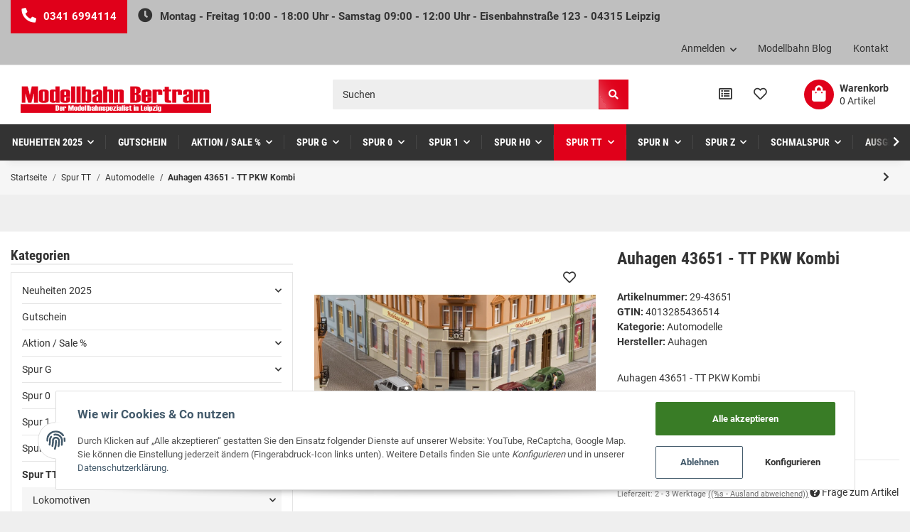

--- FILE ---
content_type: text/html; charset=utf-8
request_url: https://www.modellbahn-bertram.de/Auhagen-43651-TT-PKW-Kombi
body_size: 36407
content:
<!DOCTYPE html><html
lang="de" itemscope itemtype="https://schema.org/ItemPage"><head><meta
http-equiv="content-type" content="text/html; charset=utf-8"><meta
name="description" itemprop="description" content="Fertigmodelle, farbig sortiert. Unentbehrliche preiswerte Dekoration auf jeder Anlage und jedem Diorama. Pro Auflage können die Farben wechseln._x000D_
4 St"><meta
name="viewport" content="width=device-width, initial-scale=1.0"><meta
http-equiv="X-UA-Compatible" content="IE=edge"><meta
name="robots" content="index, follow"><meta
name="theme-vendor" content="Themeart"><meta
itemprop="url" content="https://www.modellbahn-bertram.de/Auhagen-43651-TT-PKW-Kombi"><meta
name="theme-color" content="#1C1D2C"><meta
property="og:type" content="website"><meta
property="og:site_name" content="Auhagen 43651 - TT PKW Kombi, 18,90 €"><meta
property="og:title" content="Auhagen 43651 - TT PKW Kombi, 18,90 €"><meta
property="og:description" content="Fertigmodelle, farbig sortiert. Unentbehrliche preiswerte Dekoration auf jeder Anlage und jedem Diorama. Pro Auflage können die Farben wechseln._x000D_
4 St"><meta
property="og:url" content="https://www.modellbahn-bertram.de/Auhagen-43651-TT-PKW-Kombi"><meta
itemprop="image" content="https://www.modellbahn-bertram.de/media/image/product/528/lg/auhagen-43651-tt-pkw-kombi.jpg"><meta
property="og:image" content="https://www.modellbahn-bertram.de/media/image/product/528/lg/auhagen-43651-tt-pkw-kombi.jpg"><title
itemprop="name">Auhagen 43651 - TT PKW Kombi, 18,90 €</title><link
rel="canonical" href="https://www.modellbahn-bertram.de/Auhagen-43651-TT-PKW-Kombi"><link
type="image/x-icon" href="https://www.modellbahn-bertram.de/templates/MySmile/themes/base/images/favicon.ico" rel="icon"><style id="criticalCSS">:root{--blue:#007bff;--indigo:#6610f2;--purple:#6f42c1;--pink:#e83e8c;--red:#dc3545;--orange:#fd7e14;--yellow:#ffc107;--green:#28a745;--teal:#20c997;--cyan:#17a2b8;--white:#fff;--gray:#707070;--gray-dark:#343a40;--primary:#ffa300;--secondary:#c8c8c8;--success:#1c871e;--info:#525252;--warning:#f39932;--danger:#b90000;--light:#f6f6f6;--dark:#525252;--gray:#707070;--gray-light:#f6f6f6;--gray-medium:#e5e5e5;--gray-dark:#9b9b9b;--gray-darker:#525252;--breakpoint-xs:0;--breakpoint-sm:576px;--breakpoint-md:768px;--breakpoint-lg:992px;--breakpoint-xl:1300px;--font-family-sans-serif:"Roboto",sans-serif;--font-family-monospace:SFMono-Regular,Menlo,Monaco,Consolas,"Liberation Mono","Courier New",monospace}*,*:before,*:after{box-sizing:border-box}html{font-family:sans-serif;line-height:1.15;-webkit-text-size-adjust:100%;-webkit-tap-highlight-color:rgba(51,51,51,0)}article,aside,figcaption,figure,footer,header,hgroup,main,nav,section{display:block}body{margin:0;font-family:"Roboto",sans-serif;font-size:.9375rem;font-weight:400;line-height:1.5;color:#333;text-align:left;background-color:#fff}[tabindex="-1"]:focus:not(:focus-visible){outline:0 !important}hr{box-sizing:content-box;height:0;overflow:visible}h1,h2,h3,h4,h5,h6{margin-top:0;margin-bottom:1rem}p{margin-top:0;margin-bottom:1rem}abbr[title],abbr[data-original-title]{text-decoration:underline;text-decoration:underline dotted;cursor:help;border-bottom:0;text-decoration-skip-ink:none}address{margin-bottom:1rem;font-style:normal;line-height:inherit}ol,ul,dl{margin-top:0;margin-bottom:1rem}ol ol,ul ul,ol ul,ul ol{margin-bottom:0}dt{font-weight:600}dd{margin-bottom:.5rem;margin-left:0}blockquote{margin:0 0 1rem}b,strong{font-weight:bolder}small{font-size:80%}sub,sup{position:relative;font-size:75%;line-height:0;vertical-align:baseline}sub{bottom:-.25em}sup{top:-.5em}a{color:#333;text-decoration:underline;background-color:transparent}a:hover{color:#ffa300;text-decoration:none}a:not([href]):not([class]){color:inherit;text-decoration:none}a:not([href]):not([class]):hover{color:inherit;text-decoration:none}pre,code,kbd,samp{font-family:SFMono-Regular,Menlo,Monaco,Consolas,"Liberation Mono","Courier New",monospace;font-size:1em}pre{margin-top:0;margin-bottom:1rem;overflow:auto;-ms-overflow-style:scrollbar}figure{margin:0 0 1rem}img{vertical-align:middle;border-style:none}svg{overflow:hidden;vertical-align:middle}table{border-collapse:collapse}caption{padding-top:.75rem;padding-bottom:.75rem;color:#707070;text-align:left;caption-side:bottom}th{text-align:inherit;text-align:-webkit-match-parent}label{display:inline-block;margin-bottom:.5rem}button{border-radius:0}button:focus{outline:1px dotted;outline:5px auto -webkit-focus-ring-color}input,button,select,optgroup,textarea{margin:0;font-family:inherit;font-size:inherit;line-height:inherit}button,input{overflow:visible}button,select{text-transform:none}[role=button]{cursor:pointer}select{word-wrap:normal}button,[type=button],[type=reset],[type=submit]{-webkit-appearance:button}button:not(:disabled),[type=button]:not(:disabled),[type=reset]:not(:disabled),[type=submit]:not(:disabled){cursor:pointer}button::-moz-focus-inner,[type=button]::-moz-focus-inner,[type=reset]::-moz-focus-inner,[type=submit]::-moz-focus-inner{padding:0;border-style:none}input[type=radio],input[type=checkbox]{box-sizing:border-box;padding:0}textarea{overflow:auto;resize:vertical}fieldset{min-width:0;padding:0;margin:0;border:0}legend{display:block;width:100%;max-width:100%;padding:0;margin-bottom:.5rem;font-size:1.5rem;line-height:inherit;color:inherit;white-space:normal}progress{vertical-align:baseline}[type=number]::-webkit-inner-spin-button,[type=number]::-webkit-outer-spin-button{height:auto}[type=search]{outline-offset:-2px;-webkit-appearance:none}[type=search]::-webkit-search-decoration{-webkit-appearance:none}::-webkit-file-upload-button{font:inherit;-webkit-appearance:button}output{display:inline-block}summary{display:list-item;cursor:pointer}template{display:none}[hidden]{display:none !important}.img-fluid{max-width:100%;height:auto}.img-thumbnail{padding:.25rem;background-color:#fff;border:1px solid #dee2e6;border-radius:.125rem;box-shadow:0 1px 2px rgba(51,51,51,.075);max-width:100%;height:auto}.figure{display:inline-block}.figure-img{margin-bottom:.5rem;line-height:1}.figure-caption{font-size:90%;color:#707070}code{font-size:87.5%;color:#e83e8c;word-wrap:break-word}a>code{color:inherit}kbd{padding:.2rem .4rem;font-size:87.5%;color:#fff;background-color:#212529;border-radius:.125rem;box-shadow:inset 0 -.1rem 0 rgba(51,51,51,.25)}kbd kbd{padding:0;font-size:100%;font-weight:600;box-shadow:none}pre{display:block;font-size:87.5%;color:#212529}pre code{font-size:inherit;color:inherit;word-break:normal}.pre-scrollable{max-height:340px;overflow-y:scroll}.container,.container-fluid,.container-sm,.container-md,.container-lg,.container-xl{width:100%;padding-right:1rem;padding-left:1rem;margin-right:auto;margin-left:auto}@media (min-width:576px){.container,.container-sm{max-width:97vw}}@media (min-width:768px){.container,.container-sm,.container-md{max-width:720px}}@media (min-width:992px){.container,.container-sm,.container-md,.container-lg{max-width:960px}}@media (min-width:1300px){.container,.container-sm,.container-md,.container-lg,.container-xl{max-width:1200px}}.row{display:flex;flex-wrap:wrap;margin-right:-1rem;margin-left:-1rem}.no-gutters{margin-right:0;margin-left:0}.no-gutters>.col,.no-gutters>[class*=col-]{padding-right:0;padding-left:0}.col-1,.col-2,.col-3,.col-4,.col-5,.col-6,.col-7,.col-8,.col-9,.col-10,.col-11,.col-12,.col,.col-auto,.col-sm-1,.col-sm-2,.col-sm-3,.col-sm-4,.col-sm-5,.col-sm-6,.col-sm-7,.col-sm-8,.col-sm-9,.col-sm-10,.col-sm-11,.col-sm-12,.col-sm,.col-sm-auto,.col-md-1,.col-md-2,.col-md-3,.col-md-4,.col-md-5,.col-md-6,.col-md-7,.col-md-8,.col-md-9,.col-md-10,.col-md-11,.col-md-12,.col-md,.col-md-auto,.col-lg-1,.col-lg-2,.col-lg-3,.col-lg-4,.col-lg-5,.col-lg-6,.col-lg-7,.col-lg-8,.col-lg-9,.col-lg-10,.col-lg-11,.col-lg-12,.col-lg,.col-lg-auto,.col-xl-1,.col-xl-2,.col-xl-3,.col-xl-4,.col-xl-5,.col-xl-6,.col-xl-7,.col-xl-8,.col-xl-9,.col-xl-10,.col-xl-11,.col-xl-12,.col-xl,.col-xl-auto{position:relative;width:100%;padding-right:1rem;padding-left:1rem}.col{flex-basis:0;flex-grow:1;max-width:100%}.row-cols-1>*{flex:0 0 100%;max-width:100%}.row-cols-2>*{flex:0 0 50%;max-width:50%}.row-cols-3>*{flex:0 0 33.3333333333%;max-width:33.3333333333%}.row-cols-4>*{flex:0 0 25%;max-width:25%}.row-cols-5>*{flex:0 0 20%;max-width:20%}.row-cols-6>*{flex:0 0 16.6666666667%;max-width:16.6666666667%}.col-auto{flex:0 0 auto;width:auto;max-width:100%}.col-1{flex:0 0 8.3333333333%;max-width:8.3333333333%}.col-2{flex:0 0 16.6666666667%;max-width:16.6666666667%}.col-3{flex:0 0 25%;max-width:25%}.col-4{flex:0 0 33.3333333333%;max-width:33.3333333333%}.col-5{flex:0 0 41.6666666667%;max-width:41.6666666667%}.col-6{flex:0 0 50%;max-width:50%}.col-7{flex:0 0 58.3333333333%;max-width:58.3333333333%}.col-8{flex:0 0 66.6666666667%;max-width:66.6666666667%}.col-9{flex:0 0 75%;max-width:75%}.col-10{flex:0 0 83.3333333333%;max-width:83.3333333333%}.col-11{flex:0 0 91.6666666667%;max-width:91.6666666667%}.col-12{flex:0 0 100%;max-width:100%}.order-first{order:-1}.order-last{order:13}.order-0{order:0}.order-1{order:1}.order-2{order:2}.order-3{order:3}.order-4{order:4}.order-5{order:5}.order-6{order:6}.order-7{order:7}.order-8{order:8}.order-9{order:9}.order-10{order:10}.order-11{order:11}.order-12{order:12}.offset-1{margin-left:8.3333333333%}.offset-2{margin-left:16.6666666667%}.offset-3{margin-left:25%}.offset-4{margin-left:33.3333333333%}.offset-5{margin-left:41.6666666667%}.offset-6{margin-left:50%}.offset-7{margin-left:58.3333333333%}.offset-8{margin-left:66.6666666667%}.offset-9{margin-left:75%}.offset-10{margin-left:83.3333333333%}.offset-11{margin-left:91.6666666667%}@media (min-width:576px){.col-sm{flex-basis:0;flex-grow:1;max-width:100%}.row-cols-sm-1>*{flex:0 0 100%;max-width:100%}.row-cols-sm-2>*{flex:0 0 50%;max-width:50%}.row-cols-sm-3>*{flex:0 0 33.3333333333%;max-width:33.3333333333%}.row-cols-sm-4>*{flex:0 0 25%;max-width:25%}.row-cols-sm-5>*{flex:0 0 20%;max-width:20%}.row-cols-sm-6>*{flex:0 0 16.6666666667%;max-width:16.6666666667%}.col-sm-auto{flex:0 0 auto;width:auto;max-width:100%}.col-sm-1{flex:0 0 8.3333333333%;max-width:8.3333333333%}.col-sm-2{flex:0 0 16.6666666667%;max-width:16.6666666667%}.col-sm-3{flex:0 0 25%;max-width:25%}.col-sm-4{flex:0 0 33.3333333333%;max-width:33.3333333333%}.col-sm-5{flex:0 0 41.6666666667%;max-width:41.6666666667%}.col-sm-6{flex:0 0 50%;max-width:50%}.col-sm-7{flex:0 0 58.3333333333%;max-width:58.3333333333%}.col-sm-8{flex:0 0 66.6666666667%;max-width:66.6666666667%}.col-sm-9{flex:0 0 75%;max-width:75%}.col-sm-10{flex:0 0 83.3333333333%;max-width:83.3333333333%}.col-sm-11{flex:0 0 91.6666666667%;max-width:91.6666666667%}.col-sm-12{flex:0 0 100%;max-width:100%}.order-sm-first{order:-1}.order-sm-last{order:13}.order-sm-0{order:0}.order-sm-1{order:1}.order-sm-2{order:2}.order-sm-3{order:3}.order-sm-4{order:4}.order-sm-5{order:5}.order-sm-6{order:6}.order-sm-7{order:7}.order-sm-8{order:8}.order-sm-9{order:9}.order-sm-10{order:10}.order-sm-11{order:11}.order-sm-12{order:12}.offset-sm-0{margin-left:0}.offset-sm-1{margin-left:8.3333333333%}.offset-sm-2{margin-left:16.6666666667%}.offset-sm-3{margin-left:25%}.offset-sm-4{margin-left:33.3333333333%}.offset-sm-5{margin-left:41.6666666667%}.offset-sm-6{margin-left:50%}.offset-sm-7{margin-left:58.3333333333%}.offset-sm-8{margin-left:66.6666666667%}.offset-sm-9{margin-left:75%}.offset-sm-10{margin-left:83.3333333333%}.offset-sm-11{margin-left:91.6666666667%}}@media (min-width:768px){.col-md{flex-basis:0;flex-grow:1;max-width:100%}.row-cols-md-1>*{flex:0 0 100%;max-width:100%}.row-cols-md-2>*{flex:0 0 50%;max-width:50%}.row-cols-md-3>*{flex:0 0 33.3333333333%;max-width:33.3333333333%}.row-cols-md-4>*{flex:0 0 25%;max-width:25%}.row-cols-md-5>*{flex:0 0 20%;max-width:20%}.row-cols-md-6>*{flex:0 0 16.6666666667%;max-width:16.6666666667%}.col-md-auto{flex:0 0 auto;width:auto;max-width:100%}.col-md-1{flex:0 0 8.3333333333%;max-width:8.3333333333%}.col-md-2{flex:0 0 16.6666666667%;max-width:16.6666666667%}.col-md-3{flex:0 0 25%;max-width:25%}.col-md-4{flex:0 0 33.3333333333%;max-width:33.3333333333%}.col-md-5{flex:0 0 41.6666666667%;max-width:41.6666666667%}.col-md-6{flex:0 0 50%;max-width:50%}.col-md-7{flex:0 0 58.3333333333%;max-width:58.3333333333%}.col-md-8{flex:0 0 66.6666666667%;max-width:66.6666666667%}.col-md-9{flex:0 0 75%;max-width:75%}.col-md-10{flex:0 0 83.3333333333%;max-width:83.3333333333%}.col-md-11{flex:0 0 91.6666666667%;max-width:91.6666666667%}.col-md-12{flex:0 0 100%;max-width:100%}.order-md-first{order:-1}.order-md-last{order:13}.order-md-0{order:0}.order-md-1{order:1}.order-md-2{order:2}.order-md-3{order:3}.order-md-4{order:4}.order-md-5{order:5}.order-md-6{order:6}.order-md-7{order:7}.order-md-8{order:8}.order-md-9{order:9}.order-md-10{order:10}.order-md-11{order:11}.order-md-12{order:12}.offset-md-0{margin-left:0}.offset-md-1{margin-left:8.3333333333%}.offset-md-2{margin-left:16.6666666667%}.offset-md-3{margin-left:25%}.offset-md-4{margin-left:33.3333333333%}.offset-md-5{margin-left:41.6666666667%}.offset-md-6{margin-left:50%}.offset-md-7{margin-left:58.3333333333%}.offset-md-8{margin-left:66.6666666667%}.offset-md-9{margin-left:75%}.offset-md-10{margin-left:83.3333333333%}.offset-md-11{margin-left:91.6666666667%}}@media (min-width:992px){.col-lg{flex-basis:0;flex-grow:1;max-width:100%}.row-cols-lg-1>*{flex:0 0 100%;max-width:100%}.row-cols-lg-2>*{flex:0 0 50%;max-width:50%}.row-cols-lg-3>*{flex:0 0 33.3333333333%;max-width:33.3333333333%}.row-cols-lg-4>*{flex:0 0 25%;max-width:25%}.row-cols-lg-5>*{flex:0 0 20%;max-width:20%}.row-cols-lg-6>*{flex:0 0 16.6666666667%;max-width:16.6666666667%}.col-lg-auto{flex:0 0 auto;width:auto;max-width:100%}.col-lg-1{flex:0 0 8.3333333333%;max-width:8.3333333333%}.col-lg-2{flex:0 0 16.6666666667%;max-width:16.6666666667%}.col-lg-3{flex:0 0 25%;max-width:25%}.col-lg-4{flex:0 0 33.3333333333%;max-width:33.3333333333%}.col-lg-5{flex:0 0 41.6666666667%;max-width:41.6666666667%}.col-lg-6{flex:0 0 50%;max-width:50%}.col-lg-7{flex:0 0 58.3333333333%;max-width:58.3333333333%}.col-lg-8{flex:0 0 66.6666666667%;max-width:66.6666666667%}.col-lg-9{flex:0 0 75%;max-width:75%}.col-lg-10{flex:0 0 83.3333333333%;max-width:83.3333333333%}.col-lg-11{flex:0 0 91.6666666667%;max-width:91.6666666667%}.col-lg-12{flex:0 0 100%;max-width:100%}.order-lg-first{order:-1}.order-lg-last{order:13}.order-lg-0{order:0}.order-lg-1{order:1}.order-lg-2{order:2}.order-lg-3{order:3}.order-lg-4{order:4}.order-lg-5{order:5}.order-lg-6{order:6}.order-lg-7{order:7}.order-lg-8{order:8}.order-lg-9{order:9}.order-lg-10{order:10}.order-lg-11{order:11}.order-lg-12{order:12}.offset-lg-0{margin-left:0}.offset-lg-1{margin-left:8.3333333333%}.offset-lg-2{margin-left:16.6666666667%}.offset-lg-3{margin-left:25%}.offset-lg-4{margin-left:33.3333333333%}.offset-lg-5{margin-left:41.6666666667%}.offset-lg-6{margin-left:50%}.offset-lg-7{margin-left:58.3333333333%}.offset-lg-8{margin-left:66.6666666667%}.offset-lg-9{margin-left:75%}.offset-lg-10{margin-left:83.3333333333%}.offset-lg-11{margin-left:91.6666666667%}}@media (min-width:1300px){.col-xl{flex-basis:0;flex-grow:1;max-width:100%}.row-cols-xl-1>*{flex:0 0 100%;max-width:100%}.row-cols-xl-2>*{flex:0 0 50%;max-width:50%}.row-cols-xl-3>*{flex:0 0 33.3333333333%;max-width:33.3333333333%}.row-cols-xl-4>*{flex:0 0 25%;max-width:25%}.row-cols-xl-5>*{flex:0 0 20%;max-width:20%}.row-cols-xl-6>*{flex:0 0 16.6666666667%;max-width:16.6666666667%}.col-xl-auto{flex:0 0 auto;width:auto;max-width:100%}.col-xl-1{flex:0 0 8.3333333333%;max-width:8.3333333333%}.col-xl-2{flex:0 0 16.6666666667%;max-width:16.6666666667%}.col-xl-3{flex:0 0 25%;max-width:25%}.col-xl-4{flex:0 0 33.3333333333%;max-width:33.3333333333%}.col-xl-5{flex:0 0 41.6666666667%;max-width:41.6666666667%}.col-xl-6{flex:0 0 50%;max-width:50%}.col-xl-7{flex:0 0 58.3333333333%;max-width:58.3333333333%}.col-xl-8{flex:0 0 66.6666666667%;max-width:66.6666666667%}.col-xl-9{flex:0 0 75%;max-width:75%}.col-xl-10{flex:0 0 83.3333333333%;max-width:83.3333333333%}.col-xl-11{flex:0 0 91.6666666667%;max-width:91.6666666667%}.col-xl-12{flex:0 0 100%;max-width:100%}.order-xl-first{order:-1}.order-xl-last{order:13}.order-xl-0{order:0}.order-xl-1{order:1}.order-xl-2{order:2}.order-xl-3{order:3}.order-xl-4{order:4}.order-xl-5{order:5}.order-xl-6{order:6}.order-xl-7{order:7}.order-xl-8{order:8}.order-xl-9{order:9}.order-xl-10{order:10}.order-xl-11{order:11}.order-xl-12{order:12}.offset-xl-0{margin-left:0}.offset-xl-1{margin-left:8.3333333333%}.offset-xl-2{margin-left:16.6666666667%}.offset-xl-3{margin-left:25%}.offset-xl-4{margin-left:33.3333333333%}.offset-xl-5{margin-left:41.6666666667%}.offset-xl-6{margin-left:50%}.offset-xl-7{margin-left:58.3333333333%}.offset-xl-8{margin-left:66.6666666667%}.offset-xl-9{margin-left:75%}.offset-xl-10{margin-left:83.3333333333%}.offset-xl-11{margin-left:91.6666666667%}}.nav{display:flex;flex-wrap:wrap;padding-left:0;margin-bottom:0;list-style:none}.nav-link{display:block;padding:.5rem 1rem;text-decoration:none}.nav-link:hover,.nav-link:focus{text-decoration:none}.nav-link.disabled{color:#707070;pointer-events:none;cursor:default}.nav-tabs{border-bottom:1px solid #dee2e6}.nav-tabs .nav-item{margin-bottom:-1px}.nav-tabs .nav-link{border:1px solid transparent;border-top-left-radius:0;border-top-right-radius:0}.nav-tabs .nav-link:hover,.nav-tabs .nav-link:focus{border-color:transparent}.nav-tabs .nav-link.disabled{color:#707070;background-color:transparent;border-color:transparent}.nav-tabs .nav-link.active,.nav-tabs .nav-item.show .nav-link{color:#333;background-color:transparent;border-color:#ffa300}.nav-tabs .dropdown-menu{margin-top:-1px;border-top-left-radius:0;border-top-right-radius:0}.nav-pills .nav-link{border-radius:.125rem}.nav-pills .nav-link.active,.nav-pills .show>.nav-link{color:#fff;background-color:#ffa300}.nav-fill>.nav-link,.nav-fill .nav-item{flex:1 1 auto;text-align:center}.nav-justified>.nav-link,.nav-justified .nav-item{flex-basis:0;flex-grow:1;text-align:center}.tab-content>.tab-pane{display:none}.tab-content>.active{display:block}.navbar{position:relative;display:flex;flex-wrap:wrap;align-items:center;justify-content:space-between;padding:.1rem 1rem}.navbar .container,.navbar .container-fluid,.navbar .container-sm,.navbar .container-md,.navbar .container-lg,.navbar .container-xl,.navbar>.container-sm,.navbar>.container-md,.navbar>.container-lg,.navbar>.container-xl{display:flex;flex-wrap:wrap;align-items:center;justify-content:space-between}.navbar-brand{display:inline-block;padding-top:.453125rem;padding-bottom:.453125rem;margin-right:1rem;font-size:1rem;line-height:inherit;white-space:nowrap}.navbar-brand:hover,.navbar-brand:focus{text-decoration:none}.navbar-nav{display:flex;flex-direction:column;padding-left:0;margin-bottom:0;list-style:none}.navbar-nav .nav-link{padding-right:0;padding-left:0}.navbar-nav .dropdown-menu{position:static;float:none}.navbar-text{display:inline-block;padding-top:.5rem;padding-bottom:.5rem}.navbar-collapse{flex-basis:100%;flex-grow:1;align-items:center}.navbar-toggler{padding:.25rem .75rem;font-size:1rem;line-height:1;background-color:transparent;border:1px solid transparent;border-radius:.125rem}.navbar-toggler:hover,.navbar-toggler:focus{text-decoration:none}.navbar-toggler-icon{display:inline-block;width:1.5em;height:1.5em;vertical-align:middle;content:"";background:no-repeat center center;background-size:100% 100%}@media (max-width:575.98px){.navbar-expand-sm>.container,.navbar-expand-sm>.container-fluid,.navbar-expand-sm>.container-sm,.navbar-expand-sm>.container-md,.navbar-expand-sm>.container-lg,.navbar-expand-sm>.container-xl{padding-right:0;padding-left:0}}@media (min-width:576px){.navbar-expand-sm{flex-flow:row nowrap;justify-content:flex-start}.navbar-expand-sm .navbar-nav{flex-direction:row}.navbar-expand-sm .navbar-nav .dropdown-menu{position:absolute}.navbar-expand-sm .navbar-nav .nav-link{padding-right:1.5rem;padding-left:1.5rem}.navbar-expand-sm>.container,.navbar-expand-sm>.container-fluid,.navbar-expand-sm>.container-sm,.navbar-expand-sm>.container-md,.navbar-expand-sm>.container-lg,.navbar-expand-sm>.container-xl{flex-wrap:nowrap}.navbar-expand-sm .navbar-collapse{display:flex !important;flex-basis:auto}.navbar-expand-sm .navbar-toggler{display:none}}@media (max-width:767.98px){.navbar-expand-md>.container,.navbar-expand-md>.container-fluid,.navbar-expand-md>.container-sm,.navbar-expand-md>.container-md,.navbar-expand-md>.container-lg,.navbar-expand-md>.container-xl{padding-right:0;padding-left:0}}@media (min-width:768px){.navbar-expand-md{flex-flow:row nowrap;justify-content:flex-start}.navbar-expand-md .navbar-nav{flex-direction:row}.navbar-expand-md .navbar-nav .dropdown-menu{position:absolute}.navbar-expand-md .navbar-nav .nav-link{padding-right:1.5rem;padding-left:1.5rem}.navbar-expand-md>.container,.navbar-expand-md>.container-fluid,.navbar-expand-md>.container-sm,.navbar-expand-md>.container-md,.navbar-expand-md>.container-lg,.navbar-expand-md>.container-xl{flex-wrap:nowrap}.navbar-expand-md .navbar-collapse{display:flex !important;flex-basis:auto}.navbar-expand-md .navbar-toggler{display:none}}@media (max-width:991.98px){.navbar-expand-lg>.container,.navbar-expand-lg>.container-fluid,.navbar-expand-lg>.container-sm,.navbar-expand-lg>.container-md,.navbar-expand-lg>.container-lg,.navbar-expand-lg>.container-xl{padding-right:0;padding-left:0}}@media (min-width:992px){.navbar-expand-lg{flex-flow:row nowrap;justify-content:flex-start}.navbar-expand-lg .navbar-nav{flex-direction:row}.navbar-expand-lg .navbar-nav .dropdown-menu{position:absolute}.navbar-expand-lg .navbar-nav .nav-link{padding-right:1.5rem;padding-left:1.5rem}.navbar-expand-lg>.container,.navbar-expand-lg>.container-fluid,.navbar-expand-lg>.container-sm,.navbar-expand-lg>.container-md,.navbar-expand-lg>.container-lg,.navbar-expand-lg>.container-xl{flex-wrap:nowrap}.navbar-expand-lg .navbar-collapse{display:flex !important;flex-basis:auto}.navbar-expand-lg .navbar-toggler{display:none}}@media (max-width:1299.98px){.navbar-expand-xl>.container,.navbar-expand-xl>.container-fluid,.navbar-expand-xl>.container-sm,.navbar-expand-xl>.container-md,.navbar-expand-xl>.container-lg,.navbar-expand-xl>.container-xl{padding-right:0;padding-left:0}}@media (min-width:1300px){.navbar-expand-xl{flex-flow:row nowrap;justify-content:flex-start}.navbar-expand-xl .navbar-nav{flex-direction:row}.navbar-expand-xl .navbar-nav .dropdown-menu{position:absolute}.navbar-expand-xl .navbar-nav .nav-link{padding-right:1.5rem;padding-left:1.5rem}.navbar-expand-xl>.container,.navbar-expand-xl>.container-fluid,.navbar-expand-xl>.container-sm,.navbar-expand-xl>.container-md,.navbar-expand-xl>.container-lg,.navbar-expand-xl>.container-xl{flex-wrap:nowrap}.navbar-expand-xl .navbar-collapse{display:flex !important;flex-basis:auto}.navbar-expand-xl .navbar-toggler{display:none}}.navbar-expand{flex-flow:row nowrap;justify-content:flex-start}.navbar-expand>.container,.navbar-expand>.container-fluid,.navbar-expand>.container-sm,.navbar-expand>.container-md,.navbar-expand>.container-lg,.navbar-expand>.container-xl{padding-right:0;padding-left:0}.navbar-expand .navbar-nav{flex-direction:row}.navbar-expand .navbar-nav .dropdown-menu{position:absolute}.navbar-expand .navbar-nav .nav-link{padding-right:1.5rem;padding-left:1.5rem}.navbar-expand>.container,.navbar-expand>.container-fluid,.navbar-expand>.container-sm,.navbar-expand>.container-md,.navbar-expand>.container-lg,.navbar-expand>.container-xl{flex-wrap:nowrap}.navbar-expand .navbar-collapse{display:flex !important;flex-basis:auto}.navbar-expand .navbar-toggler{display:none}.navbar-light .navbar-brand{color:rgba(51,51,51,.9)}.navbar-light .navbar-brand:hover,.navbar-light .navbar-brand:focus{color:rgba(51,51,51,.9)}.navbar-light .navbar-nav .nav-link{color:#525252}.navbar-light .navbar-nav .nav-link:hover,.navbar-light .navbar-nav .nav-link:focus{color:#ffa300}.navbar-light .navbar-nav .nav-link.disabled{color:rgba(51,51,51,.3)}.navbar-light .navbar-nav .show>.nav-link,.navbar-light .navbar-nav .active>.nav-link,.navbar-light .navbar-nav .nav-link.show,.navbar-light .navbar-nav .nav-link.active{color:rgba(51,51,51,.9)}.navbar-light .navbar-toggler{color:#525252;border-color:rgba(51,51,51,.1)}.navbar-light .navbar-toggler-icon{background-image:url("data:image/svg+xml,%3csvg xmlns='http://www.w3.org/2000/svg' width='30' height='30' viewBox='0 0 30 30'%3e%3cpath stroke='%23525252' stroke-linecap='round' stroke-miterlimit='10' stroke-width='2' d='M4 7h22M4 15h22M4 23h22'/%3e%3c/svg%3e")}.navbar-light .navbar-text{color:#525252}.navbar-light .navbar-text a{color:rgba(51,51,51,.9)}.navbar-light .navbar-text a:hover,.navbar-light .navbar-text a:focus{color:rgba(51,51,51,.9)}.navbar-dark .navbar-brand{color:#fff}.navbar-dark .navbar-brand:hover,.navbar-dark .navbar-brand:focus{color:#fff}.navbar-dark .navbar-nav .nav-link{color:rgba(255,255,255,.5)}.navbar-dark .navbar-nav .nav-link:hover,.navbar-dark .navbar-nav .nav-link:focus{color:rgba(255,255,255,.75)}.navbar-dark .navbar-nav .nav-link.disabled{color:rgba(255,255,255,.25)}.navbar-dark .navbar-nav .show>.nav-link,.navbar-dark .navbar-nav .active>.nav-link,.navbar-dark .navbar-nav .nav-link.show,.navbar-dark .navbar-nav .nav-link.active{color:#fff}.navbar-dark .navbar-toggler{color:rgba(255,255,255,.5);border-color:rgba(255,255,255,.1)}.navbar-dark .navbar-toggler-icon{background-image:url("data:image/svg+xml,%3csvg xmlns='http://www.w3.org/2000/svg' width='30' height='30' viewBox='0 0 30 30'%3e%3cpath stroke='rgba%28255, 255, 255, 0.5%29' stroke-linecap='round' stroke-miterlimit='10' stroke-width='2' d='M4 7h22M4 15h22M4 23h22'/%3e%3c/svg%3e")}.navbar-dark .navbar-text{color:rgba(255,255,255,.5)}.navbar-dark .navbar-text a{color:#fff}.navbar-dark .navbar-text a:hover,.navbar-dark .navbar-text a:focus{color:#fff}:root{--blue:#007bff;--indigo:#6610f2;--purple:#6f42c1;--pink:#e83e8c;--red:#dc3545;--orange:#fd7e14;--yellow:#ffc107;--green:#28a745;--teal:#20c997;--cyan:#17a2b8;--white:#fff;--gray:#707070;--gray-dark:#343a40;--primary:#ffa300;--secondary:#c8c8c8;--success:#1c871e;--info:#525252;--warning:#f39932;--danger:#b90000;--light:#f6f6f6;--dark:#525252;--gray:#707070;--gray-light:#f6f6f6;--gray-medium:#e5e5e5;--gray-dark:#9b9b9b;--gray-darker:#525252;--breakpoint-xs:0;--breakpoint-sm:576px;--breakpoint-md:768px;--breakpoint-lg:992px;--breakpoint-xl:1300px;--font-family-sans-serif:"Roboto",sans-serif;--font-family-monospace:SFMono-Regular,Menlo,Monaco,Consolas,"Liberation Mono","Courier New",monospace}*,*:before,*:after{box-sizing:border-box}html{font-family:sans-serif;line-height:1.15;-webkit-text-size-adjust:100%;-webkit-tap-highlight-color:rgba(51,51,51,0)}article,aside,figcaption,figure,footer,header,hgroup,main,nav,section{display:block}body{margin:0;font-family:"Roboto",sans-serif;font-size:.9375rem;font-weight:400;line-height:1.5;color:#333;text-align:left;background-color:#fff}[tabindex="-1"]:focus:not(:focus-visible){outline:0 !important}hr{box-sizing:content-box;height:0;overflow:visible}h1,h2,h3,h4,h5,h6{margin-top:0;margin-bottom:1rem}p{margin-top:0;margin-bottom:1rem}abbr[title],abbr[data-original-title]{text-decoration:underline;text-decoration:underline dotted;cursor:help;border-bottom:0;text-decoration-skip-ink:none}address{margin-bottom:1rem;font-style:normal;line-height:inherit}ol,ul,dl{margin-top:0;margin-bottom:1rem}ol ol,ul ul,ol ul,ul ol{margin-bottom:0}dt{font-weight:600}dd{margin-bottom:.5rem;margin-left:0}blockquote{margin:0 0 1rem}b,strong{font-weight:bolder}small{font-size:80%}sub,sup{position:relative;font-size:75%;line-height:0;vertical-align:baseline}sub{bottom:-.25em}sup{top:-.5em}a{color:#333;text-decoration:underline;background-color:transparent}a:hover{color:#ffa300;text-decoration:none}a:not([href]):not([class]){color:inherit;text-decoration:none}a:not([href]):not([class]):hover{color:inherit;text-decoration:none}pre,code,kbd,samp{font-family:SFMono-Regular,Menlo,Monaco,Consolas,"Liberation Mono","Courier New",monospace;font-size:1em}pre{margin-top:0;margin-bottom:1rem;overflow:auto;-ms-overflow-style:scrollbar}figure{margin:0 0 1rem}img{vertical-align:middle;border-style:none}svg{overflow:hidden;vertical-align:middle}table{border-collapse:collapse}caption{padding-top:.75rem;padding-bottom:.75rem;color:#707070;text-align:left;caption-side:bottom}th{text-align:inherit;text-align:-webkit-match-parent}label{display:inline-block;margin-bottom:.5rem}button{border-radius:0}button:focus{outline:1px dotted;outline:5px auto -webkit-focus-ring-color}input,button,select,optgroup,textarea{margin:0;font-family:inherit;font-size:inherit;line-height:inherit}button,input{overflow:visible}button,select{text-transform:none}[role=button]{cursor:pointer}select{word-wrap:normal}button,[type=button],[type=reset],[type=submit]{-webkit-appearance:button}button:not(:disabled),[type=button]:not(:disabled),[type=reset]:not(:disabled),[type=submit]:not(:disabled){cursor:pointer}button::-moz-focus-inner,[type=button]::-moz-focus-inner,[type=reset]::-moz-focus-inner,[type=submit]::-moz-focus-inner{padding:0;border-style:none}input[type=radio],input[type=checkbox]{box-sizing:border-box;padding:0}textarea{overflow:auto;resize:vertical}fieldset{min-width:0;padding:0;margin:0;border:0}legend{display:block;width:100%;max-width:100%;padding:0;margin-bottom:.5rem;font-size:1.5rem;line-height:inherit;color:inherit;white-space:normal}progress{vertical-align:baseline}[type=number]::-webkit-inner-spin-button,[type=number]::-webkit-outer-spin-button{height:auto}[type=search]{outline-offset:-2px;-webkit-appearance:none}[type=search]::-webkit-search-decoration{-webkit-appearance:none}::-webkit-file-upload-button{font:inherit;-webkit-appearance:button}output{display:inline-block}summary{display:list-item;cursor:pointer}template{display:none}[hidden]{display:none !important}.img-fluid{max-width:100%;height:auto}.img-thumbnail{padding:.25rem;background-color:#fff;border:1px solid #dee2e6;border-radius:.125rem;box-shadow:0 1px 2px rgba(51,51,51,.075);max-width:100%;height:auto}.figure{display:inline-block}.figure-img{margin-bottom:.5rem;line-height:1}.figure-caption{font-size:90%;color:#707070}code{font-size:87.5%;color:#e83e8c;word-wrap:break-word}a>code{color:inherit}kbd{padding:.2rem .4rem;font-size:87.5%;color:#fff;background-color:#212529;border-radius:.125rem;box-shadow:inset 0 -.1rem 0 rgba(51,51,51,.25)}kbd kbd{padding:0;font-size:100%;font-weight:600;box-shadow:none}pre{display:block;font-size:87.5%;color:#212529}pre code{font-size:inherit;color:inherit;word-break:normal}.pre-scrollable{max-height:340px;overflow-y:scroll}.container,.container-fluid,.container-sm,.container-md,.container-lg,.container-xl{width:100%;padding-right:1rem;padding-left:1rem;margin-right:auto;margin-left:auto}@media (min-width:576px){.container,.container-sm{max-width:97vw}}@media (min-width:768px){.container,.container-sm,.container-md{max-width:720px}}@media (min-width:992px){.container,.container-sm,.container-md,.container-lg{max-width:960px}}@media (min-width:1300px){.container,.container-sm,.container-md,.container-lg,.container-xl{max-width:1200px}}.row{display:flex;flex-wrap:wrap;margin-right:-1rem;margin-left:-1rem}.no-gutters{margin-right:0;margin-left:0}.no-gutters>.col,.no-gutters>[class*=col-]{padding-right:0;padding-left:0}.col-1,.col-2,.col-3,.col-4,.col-5,.col-6,.col-7,.col-8,.col-9,.col-10,.col-11,.col-12,.col,.col-auto,.col-sm-1,.col-sm-2,.col-sm-3,.col-sm-4,.col-sm-5,.col-sm-6,.col-sm-7,.col-sm-8,.col-sm-9,.col-sm-10,.col-sm-11,.col-sm-12,.col-sm,.col-sm-auto,.col-md-1,.col-md-2,.col-md-3,.col-md-4,.col-md-5,.col-md-6,.col-md-7,.col-md-8,.col-md-9,.col-md-10,.col-md-11,.col-md-12,.col-md,.col-md-auto,.col-lg-1,.col-lg-2,.col-lg-3,.col-lg-4,.col-lg-5,.col-lg-6,.col-lg-7,.col-lg-8,.col-lg-9,.col-lg-10,.col-lg-11,.col-lg-12,.col-lg,.col-lg-auto,.col-xl-1,.col-xl-2,.col-xl-3,.col-xl-4,.col-xl-5,.col-xl-6,.col-xl-7,.col-xl-8,.col-xl-9,.col-xl-10,.col-xl-11,.col-xl-12,.col-xl,.col-xl-auto{position:relative;width:100%;padding-right:1rem;padding-left:1rem}.col{flex-basis:0;flex-grow:1;max-width:100%}.row-cols-1>*{flex:0 0 100%;max-width:100%}.row-cols-2>*{flex:0 0 50%;max-width:50%}.row-cols-3>*{flex:0 0 33.3333333333%;max-width:33.3333333333%}.row-cols-4>*{flex:0 0 25%;max-width:25%}.row-cols-5>*{flex:0 0 20%;max-width:20%}.row-cols-6>*{flex:0 0 16.6666666667%;max-width:16.6666666667%}.col-auto{flex:0 0 auto;width:auto;max-width:100%}.col-1{flex:0 0 8.3333333333%;max-width:8.3333333333%}.col-2{flex:0 0 16.6666666667%;max-width:16.6666666667%}.col-3{flex:0 0 25%;max-width:25%}.col-4{flex:0 0 33.3333333333%;max-width:33.3333333333%}.col-5{flex:0 0 41.6666666667%;max-width:41.6666666667%}.col-6{flex:0 0 50%;max-width:50%}.col-7{flex:0 0 58.3333333333%;max-width:58.3333333333%}.col-8{flex:0 0 66.6666666667%;max-width:66.6666666667%}.col-9{flex:0 0 75%;max-width:75%}.col-10{flex:0 0 83.3333333333%;max-width:83.3333333333%}.col-11{flex:0 0 91.6666666667%;max-width:91.6666666667%}.col-12{flex:0 0 100%;max-width:100%}.order-first{order:-1}.order-last{order:13}.order-0{order:0}.order-1{order:1}.order-2{order:2}.order-3{order:3}.order-4{order:4}.order-5{order:5}.order-6{order:6}.order-7{order:7}.order-8{order:8}.order-9{order:9}.order-10{order:10}.order-11{order:11}.order-12{order:12}.offset-1{margin-left:8.3333333333%}.offset-2{margin-left:16.6666666667%}.offset-3{margin-left:25%}.offset-4{margin-left:33.3333333333%}.offset-5{margin-left:41.6666666667%}.offset-6{margin-left:50%}.offset-7{margin-left:58.3333333333%}.offset-8{margin-left:66.6666666667%}.offset-9{margin-left:75%}.offset-10{margin-left:83.3333333333%}.offset-11{margin-left:91.6666666667%}@media (min-width:576px){.col-sm{flex-basis:0;flex-grow:1;max-width:100%}.row-cols-sm-1>*{flex:0 0 100%;max-width:100%}.row-cols-sm-2>*{flex:0 0 50%;max-width:50%}.row-cols-sm-3>*{flex:0 0 33.3333333333%;max-width:33.3333333333%}.row-cols-sm-4>*{flex:0 0 25%;max-width:25%}.row-cols-sm-5>*{flex:0 0 20%;max-width:20%}.row-cols-sm-6>*{flex:0 0 16.6666666667%;max-width:16.6666666667%}.col-sm-auto{flex:0 0 auto;width:auto;max-width:100%}.col-sm-1{flex:0 0 8.3333333333%;max-width:8.3333333333%}.col-sm-2{flex:0 0 16.6666666667%;max-width:16.6666666667%}.col-sm-3{flex:0 0 25%;max-width:25%}.col-sm-4{flex:0 0 33.3333333333%;max-width:33.3333333333%}.col-sm-5{flex:0 0 41.6666666667%;max-width:41.6666666667%}.col-sm-6{flex:0 0 50%;max-width:50%}.col-sm-7{flex:0 0 58.3333333333%;max-width:58.3333333333%}.col-sm-8{flex:0 0 66.6666666667%;max-width:66.6666666667%}.col-sm-9{flex:0 0 75%;max-width:75%}.col-sm-10{flex:0 0 83.3333333333%;max-width:83.3333333333%}.col-sm-11{flex:0 0 91.6666666667%;max-width:91.6666666667%}.col-sm-12{flex:0 0 100%;max-width:100%}.order-sm-first{order:-1}.order-sm-last{order:13}.order-sm-0{order:0}.order-sm-1{order:1}.order-sm-2{order:2}.order-sm-3{order:3}.order-sm-4{order:4}.order-sm-5{order:5}.order-sm-6{order:6}.order-sm-7{order:7}.order-sm-8{order:8}.order-sm-9{order:9}.order-sm-10{order:10}.order-sm-11{order:11}.order-sm-12{order:12}.offset-sm-0{margin-left:0}.offset-sm-1{margin-left:8.3333333333%}.offset-sm-2{margin-left:16.6666666667%}.offset-sm-3{margin-left:25%}.offset-sm-4{margin-left:33.3333333333%}.offset-sm-5{margin-left:41.6666666667%}.offset-sm-6{margin-left:50%}.offset-sm-7{margin-left:58.3333333333%}.offset-sm-8{margin-left:66.6666666667%}.offset-sm-9{margin-left:75%}.offset-sm-10{margin-left:83.3333333333%}.offset-sm-11{margin-left:91.6666666667%}}@media (min-width:768px){.col-md{flex-basis:0;flex-grow:1;max-width:100%}.row-cols-md-1>*{flex:0 0 100%;max-width:100%}.row-cols-md-2>*{flex:0 0 50%;max-width:50%}.row-cols-md-3>*{flex:0 0 33.3333333333%;max-width:33.3333333333%}.row-cols-md-4>*{flex:0 0 25%;max-width:25%}.row-cols-md-5>*{flex:0 0 20%;max-width:20%}.row-cols-md-6>*{flex:0 0 16.6666666667%;max-width:16.6666666667%}.col-md-auto{flex:0 0 auto;width:auto;max-width:100%}.col-md-1{flex:0 0 8.3333333333%;max-width:8.3333333333%}.col-md-2{flex:0 0 16.6666666667%;max-width:16.6666666667%}.col-md-3{flex:0 0 25%;max-width:25%}.col-md-4{flex:0 0 33.3333333333%;max-width:33.3333333333%}.col-md-5{flex:0 0 41.6666666667%;max-width:41.6666666667%}.col-md-6{flex:0 0 50%;max-width:50%}.col-md-7{flex:0 0 58.3333333333%;max-width:58.3333333333%}.col-md-8{flex:0 0 66.6666666667%;max-width:66.6666666667%}.col-md-9{flex:0 0 75%;max-width:75%}.col-md-10{flex:0 0 83.3333333333%;max-width:83.3333333333%}.col-md-11{flex:0 0 91.6666666667%;max-width:91.6666666667%}.col-md-12{flex:0 0 100%;max-width:100%}.order-md-first{order:-1}.order-md-last{order:13}.order-md-0{order:0}.order-md-1{order:1}.order-md-2{order:2}.order-md-3{order:3}.order-md-4{order:4}.order-md-5{order:5}.order-md-6{order:6}.order-md-7{order:7}.order-md-8{order:8}.order-md-9{order:9}.order-md-10{order:10}.order-md-11{order:11}.order-md-12{order:12}.offset-md-0{margin-left:0}.offset-md-1{margin-left:8.3333333333%}.offset-md-2{margin-left:16.6666666667%}.offset-md-3{margin-left:25%}.offset-md-4{margin-left:33.3333333333%}.offset-md-5{margin-left:41.6666666667%}.offset-md-6{margin-left:50%}.offset-md-7{margin-left:58.3333333333%}.offset-md-8{margin-left:66.6666666667%}.offset-md-9{margin-left:75%}.offset-md-10{margin-left:83.3333333333%}.offset-md-11{margin-left:91.6666666667%}}@media (min-width:992px){.col-lg{flex-basis:0;flex-grow:1;max-width:100%}.row-cols-lg-1>*{flex:0 0 100%;max-width:100%}.row-cols-lg-2>*{flex:0 0 50%;max-width:50%}.row-cols-lg-3>*{flex:0 0 33.3333333333%;max-width:33.3333333333%}.row-cols-lg-4>*{flex:0 0 25%;max-width:25%}.row-cols-lg-5>*{flex:0 0 20%;max-width:20%}.row-cols-lg-6>*{flex:0 0 16.6666666667%;max-width:16.6666666667%}.col-lg-auto{flex:0 0 auto;width:auto;max-width:100%}.col-lg-1{flex:0 0 8.3333333333%;max-width:8.3333333333%}.col-lg-2{flex:0 0 16.6666666667%;max-width:16.6666666667%}.col-lg-3{flex:0 0 25%;max-width:25%}.col-lg-4{flex:0 0 33.3333333333%;max-width:33.3333333333%}.col-lg-5{flex:0 0 41.6666666667%;max-width:41.6666666667%}.col-lg-6{flex:0 0 50%;max-width:50%}.col-lg-7{flex:0 0 58.3333333333%;max-width:58.3333333333%}.col-lg-8{flex:0 0 66.6666666667%;max-width:66.6666666667%}.col-lg-9{flex:0 0 75%;max-width:75%}.col-lg-10{flex:0 0 83.3333333333%;max-width:83.3333333333%}.col-lg-11{flex:0 0 91.6666666667%;max-width:91.6666666667%}.col-lg-12{flex:0 0 100%;max-width:100%}.order-lg-first{order:-1}.order-lg-last{order:13}.order-lg-0{order:0}.order-lg-1{order:1}.order-lg-2{order:2}.order-lg-3{order:3}.order-lg-4{order:4}.order-lg-5{order:5}.order-lg-6{order:6}.order-lg-7{order:7}.order-lg-8{order:8}.order-lg-9{order:9}.order-lg-10{order:10}.order-lg-11{order:11}.order-lg-12{order:12}.offset-lg-0{margin-left:0}.offset-lg-1{margin-left:8.3333333333%}.offset-lg-2{margin-left:16.6666666667%}.offset-lg-3{margin-left:25%}.offset-lg-4{margin-left:33.3333333333%}.offset-lg-5{margin-left:41.6666666667%}.offset-lg-6{margin-left:50%}.offset-lg-7{margin-left:58.3333333333%}.offset-lg-8{margin-left:66.6666666667%}.offset-lg-9{margin-left:75%}.offset-lg-10{margin-left:83.3333333333%}.offset-lg-11{margin-left:91.6666666667%}}@media (min-width:1300px){.col-xl{flex-basis:0;flex-grow:1;max-width:100%}.row-cols-xl-1>*{flex:0 0 100%;max-width:100%}.row-cols-xl-2>*{flex:0 0 50%;max-width:50%}.row-cols-xl-3>*{flex:0 0 33.3333333333%;max-width:33.3333333333%}.row-cols-xl-4>*{flex:0 0 25%;max-width:25%}.row-cols-xl-5>*{flex:0 0 20%;max-width:20%}.row-cols-xl-6>*{flex:0 0 16.6666666667%;max-width:16.6666666667%}.col-xl-auto{flex:0 0 auto;width:auto;max-width:100%}.col-xl-1{flex:0 0 8.3333333333%;max-width:8.3333333333%}.col-xl-2{flex:0 0 16.6666666667%;max-width:16.6666666667%}.col-xl-3{flex:0 0 25%;max-width:25%}.col-xl-4{flex:0 0 33.3333333333%;max-width:33.3333333333%}.col-xl-5{flex:0 0 41.6666666667%;max-width:41.6666666667%}.col-xl-6{flex:0 0 50%;max-width:50%}.col-xl-7{flex:0 0 58.3333333333%;max-width:58.3333333333%}.col-xl-8{flex:0 0 66.6666666667%;max-width:66.6666666667%}.col-xl-9{flex:0 0 75%;max-width:75%}.col-xl-10{flex:0 0 83.3333333333%;max-width:83.3333333333%}.col-xl-11{flex:0 0 91.6666666667%;max-width:91.6666666667%}.col-xl-12{flex:0 0 100%;max-width:100%}.order-xl-first{order:-1}.order-xl-last{order:13}.order-xl-0{order:0}.order-xl-1{order:1}.order-xl-2{order:2}.order-xl-3{order:3}.order-xl-4{order:4}.order-xl-5{order:5}.order-xl-6{order:6}.order-xl-7{order:7}.order-xl-8{order:8}.order-xl-9{order:9}.order-xl-10{order:10}.order-xl-11{order:11}.order-xl-12{order:12}.offset-xl-0{margin-left:0}.offset-xl-1{margin-left:8.3333333333%}.offset-xl-2{margin-left:16.6666666667%}.offset-xl-3{margin-left:25%}.offset-xl-4{margin-left:33.3333333333%}.offset-xl-5{margin-left:41.6666666667%}.offset-xl-6{margin-left:50%}.offset-xl-7{margin-left:58.3333333333%}.offset-xl-8{margin-left:66.6666666667%}.offset-xl-9{margin-left:75%}.offset-xl-10{margin-left:83.3333333333%}.offset-xl-11{margin-left:91.6666666667%}}.nav{display:flex;flex-wrap:wrap;padding-left:0;margin-bottom:0;list-style:none}.nav-link{display:block;padding:.5rem 1rem;text-decoration:none}.nav-link:hover,.nav-link:focus{text-decoration:none}.nav-link.disabled{color:#707070;pointer-events:none;cursor:default}.nav-tabs{border-bottom:1px solid #dee2e6}.nav-tabs .nav-item{margin-bottom:-1px}.nav-tabs .nav-link{border:1px solid transparent;border-top-left-radius:0;border-top-right-radius:0}.nav-tabs .nav-link:hover,.nav-tabs .nav-link:focus{border-color:transparent}.nav-tabs .nav-link.disabled{color:#707070;background-color:transparent;border-color:transparent}.nav-tabs .nav-link.active,.nav-tabs .nav-item.show .nav-link{color:#333;background-color:transparent;border-color:#ffa300}.nav-tabs .dropdown-menu{margin-top:-1px;border-top-left-radius:0;border-top-right-radius:0}.nav-pills .nav-link{border-radius:.125rem}.nav-pills .nav-link.active,.nav-pills .show>.nav-link{color:#fff;background-color:#ffa300}.nav-fill>.nav-link,.nav-fill .nav-item{flex:1 1 auto;text-align:center}.nav-justified>.nav-link,.nav-justified .nav-item{flex-basis:0;flex-grow:1;text-align:center}.tab-content>.tab-pane{display:none}.tab-content>.active{display:block}.navbar{position:relative;display:flex;flex-wrap:wrap;align-items:center;justify-content:space-between;padding:.1rem 1rem}.navbar .container,.navbar .container-fluid,.navbar .container-sm,.navbar .container-md,.navbar .container-lg,.navbar .container-xl,.navbar>.container-sm,.navbar>.container-md,.navbar>.container-lg,.navbar>.container-xl{display:flex;flex-wrap:wrap;align-items:center;justify-content:space-between}.navbar-brand{display:inline-block;padding-top:.453125rem;padding-bottom:.453125rem;margin-right:1rem;font-size:1rem;line-height:inherit;white-space:nowrap}.navbar-brand:hover,.navbar-brand:focus{text-decoration:none}.navbar-nav{display:flex;flex-direction:column;padding-left:0;margin-bottom:0;list-style:none}.navbar-nav .nav-link{padding-right:0;padding-left:0}.navbar-nav .dropdown-menu{position:static;float:none}.navbar-text{display:inline-block;padding-top:.5rem;padding-bottom:.5rem}.navbar-collapse{flex-basis:100%;flex-grow:1;align-items:center}.navbar-toggler{padding:.25rem .75rem;font-size:1rem;line-height:1;background-color:transparent;border:1px solid transparent;border-radius:.125rem}.navbar-toggler:hover,.navbar-toggler:focus{text-decoration:none}.navbar-toggler-icon{display:inline-block;width:1.5em;height:1.5em;vertical-align:middle;content:"";background:no-repeat center center;background-size:100% 100%}@media (max-width:575.98px){.navbar-expand-sm>.container,.navbar-expand-sm>.container-fluid,.navbar-expand-sm>.container-sm,.navbar-expand-sm>.container-md,.navbar-expand-sm>.container-lg,.navbar-expand-sm>.container-xl{padding-right:0;padding-left:0}}@media (min-width:576px){.navbar-expand-sm{flex-flow:row nowrap;justify-content:flex-start}.navbar-expand-sm .navbar-nav{flex-direction:row}.navbar-expand-sm .navbar-nav .dropdown-menu{position:absolute}.navbar-expand-sm .navbar-nav .nav-link{padding-right:1.5rem;padding-left:1.5rem}.navbar-expand-sm>.container,.navbar-expand-sm>.container-fluid,.navbar-expand-sm>.container-sm,.navbar-expand-sm>.container-md,.navbar-expand-sm>.container-lg,.navbar-expand-sm>.container-xl{flex-wrap:nowrap}.navbar-expand-sm .navbar-collapse{display:flex !important;flex-basis:auto}.navbar-expand-sm .navbar-toggler{display:none}}@media (max-width:767.98px){.navbar-expand-md>.container,.navbar-expand-md>.container-fluid,.navbar-expand-md>.container-sm,.navbar-expand-md>.container-md,.navbar-expand-md>.container-lg,.navbar-expand-md>.container-xl{padding-right:0;padding-left:0}}@media (min-width:768px){.navbar-expand-md{flex-flow:row nowrap;justify-content:flex-start}.navbar-expand-md .navbar-nav{flex-direction:row}.navbar-expand-md .navbar-nav .dropdown-menu{position:absolute}.navbar-expand-md .navbar-nav .nav-link{padding-right:1.5rem;padding-left:1.5rem}.navbar-expand-md>.container,.navbar-expand-md>.container-fluid,.navbar-expand-md>.container-sm,.navbar-expand-md>.container-md,.navbar-expand-md>.container-lg,.navbar-expand-md>.container-xl{flex-wrap:nowrap}.navbar-expand-md .navbar-collapse{display:flex !important;flex-basis:auto}.navbar-expand-md .navbar-toggler{display:none}}@media (max-width:991.98px){.navbar-expand-lg>.container,.navbar-expand-lg>.container-fluid,.navbar-expand-lg>.container-sm,.navbar-expand-lg>.container-md,.navbar-expand-lg>.container-lg,.navbar-expand-lg>.container-xl{padding-right:0;padding-left:0}}@media (min-width:992px){.navbar-expand-lg{flex-flow:row nowrap;justify-content:flex-start}.navbar-expand-lg .navbar-nav{flex-direction:row}.navbar-expand-lg .navbar-nav .dropdown-menu{position:absolute}.navbar-expand-lg .navbar-nav .nav-link{padding-right:1.5rem;padding-left:1.5rem}.navbar-expand-lg>.container,.navbar-expand-lg>.container-fluid,.navbar-expand-lg>.container-sm,.navbar-expand-lg>.container-md,.navbar-expand-lg>.container-lg,.navbar-expand-lg>.container-xl{flex-wrap:nowrap}.navbar-expand-lg .navbar-collapse{display:flex !important;flex-basis:auto}.navbar-expand-lg .navbar-toggler{display:none}}@media (max-width:1299.98px){.navbar-expand-xl>.container,.navbar-expand-xl>.container-fluid,.navbar-expand-xl>.container-sm,.navbar-expand-xl>.container-md,.navbar-expand-xl>.container-lg,.navbar-expand-xl>.container-xl{padding-right:0;padding-left:0}}@media (min-width:1300px){.navbar-expand-xl{flex-flow:row nowrap;justify-content:flex-start}.navbar-expand-xl .navbar-nav{flex-direction:row}.navbar-expand-xl .navbar-nav .dropdown-menu{position:absolute}.navbar-expand-xl .navbar-nav .nav-link{padding-right:1.5rem;padding-left:1.5rem}.navbar-expand-xl>.container,.navbar-expand-xl>.container-fluid,.navbar-expand-xl>.container-sm,.navbar-expand-xl>.container-md,.navbar-expand-xl>.container-lg,.navbar-expand-xl>.container-xl{flex-wrap:nowrap}.navbar-expand-xl .navbar-collapse{display:flex !important;flex-basis:auto}.navbar-expand-xl .navbar-toggler{display:none}}.navbar-expand{flex-flow:row nowrap;justify-content:flex-start}.navbar-expand>.container,.navbar-expand>.container-fluid,.navbar-expand>.container-sm,.navbar-expand>.container-md,.navbar-expand>.container-lg,.navbar-expand>.container-xl{padding-right:0;padding-left:0}.navbar-expand .navbar-nav{flex-direction:row}.navbar-expand .navbar-nav .dropdown-menu{position:absolute}.navbar-expand .navbar-nav .nav-link{padding-right:1.5rem;padding-left:1.5rem}.navbar-expand>.container,.navbar-expand>.container-fluid,.navbar-expand>.container-sm,.navbar-expand>.container-md,.navbar-expand>.container-lg,.navbar-expand>.container-xl{flex-wrap:nowrap}.navbar-expand .navbar-collapse{display:flex !important;flex-basis:auto}.navbar-expand .navbar-toggler{display:none}.navbar-light .navbar-brand{color:rgba(51,51,51,.9)}.navbar-light .navbar-brand:hover,.navbar-light .navbar-brand:focus{color:rgba(51,51,51,.9)}.navbar-light .navbar-nav .nav-link{color:#525252}.navbar-light .navbar-nav .nav-link:hover,.navbar-light .navbar-nav .nav-link:focus{color:#ffa300}.navbar-light .navbar-nav .nav-link.disabled{color:rgba(51,51,51,.3)}.navbar-light .navbar-nav .show>.nav-link,.navbar-light .navbar-nav .active>.nav-link,.navbar-light .navbar-nav .nav-link.show,.navbar-light .navbar-nav .nav-link.active{color:rgba(51,51,51,.9)}.navbar-light .navbar-toggler{color:#525252;border-color:rgba(51,51,51,.1)}.navbar-light .navbar-toggler-icon{background-image:url("data:image/svg+xml,%3csvg xmlns='http://www.w3.org/2000/svg' width='30' height='30' viewBox='0 0 30 30'%3e%3cpath stroke='%23525252' stroke-linecap='round' stroke-miterlimit='10' stroke-width='2' d='M4 7h22M4 15h22M4 23h22'/%3e%3c/svg%3e")}.navbar-light .navbar-text{color:#525252}.navbar-light .navbar-text a{color:rgba(51,51,51,.9)}.navbar-light .navbar-text a:hover,.navbar-light .navbar-text a:focus{color:rgba(51,51,51,.9)}.navbar-dark .navbar-brand{color:#fff}.navbar-dark .navbar-brand:hover,.navbar-dark .navbar-brand:focus{color:#fff}.navbar-dark .navbar-nav .nav-link{color:rgba(255,255,255,.5)}.navbar-dark .navbar-nav .nav-link:hover,.navbar-dark .navbar-nav .nav-link:focus{color:rgba(255,255,255,.75)}.navbar-dark .navbar-nav .nav-link.disabled{color:rgba(255,255,255,.25)}.navbar-dark .navbar-nav .show>.nav-link,.navbar-dark .navbar-nav .active>.nav-link,.navbar-dark .navbar-nav .nav-link.show,.navbar-dark .navbar-nav .nav-link.active{color:#fff}.navbar-dark .navbar-toggler{color:rgba(255,255,255,.5);border-color:rgba(255,255,255,.1)}.navbar-dark .navbar-toggler-icon{background-image:url("data:image/svg+xml,%3csvg xmlns='http://www.w3.org/2000/svg' width='30' height='30' viewBox='0 0 30 30'%3e%3cpath stroke='rgba%28255, 255, 255, 0.5%29' stroke-linecap='round' stroke-miterlimit='10' stroke-width='2' d='M4 7h22M4 15h22M4 23h22'/%3e%3c/svg%3e")}.navbar-dark .navbar-text{color:rgba(255,255,255,.5)}.navbar-dark .navbar-text a{color:#fff}.navbar-dark .navbar-text a:hover,.navbar-dark .navbar-text a:focus{color:#fff}.fa,.fas,.far,.fal{display:inline-block}.fa-shopping-cart:before{content:"" !important}h1,h2,h3,h4,h5,h6,.h1,.h2,.h3,.productlist-filter-headline,.h4,.h5,.h6{margin-bottom:1rem;font-family:"Roboto Condensed",sans-serif;font-weight:600;line-height:1.2;color:#333}h1,.h1{font-size:2rem}h2,.h2{font-size:1.625rem}h3,.h3,.productlist-filter-headline{font-size:1.25rem}h4,.h4{font-size:.9375rem}h5,.h5{font-size:.9375rem}h6,.h6{font-size:.9375rem}.label-slide .form-group:not(.exclude-from-label-slide):not(.checkbox) label{display:none}.modal{display:none}.carousel-thumbnails .slick-arrow{opacity:0}.consent-modal:not(.active){display:none}.consent-banner-icon{width:1em;height:1em}.mini>#consent-banner{display:none}html{overflow-y:scroll}.dropdown-menu{display:none}.dropdown-toggle:after{content:"";margin-left:.5rem;display:inline-block}.input-group{position:relative;display:flex;flex-wrap:wrap;align-items:stretch;width:100%}.input-group>.form-control{flex:1 1 auto;width:1%}#main-wrapper{background:#fff}.container-fluid-xl{max-width:1200px}.nav-dividers .nav-item{position:relative}.nav-dividers .nav-item:not(:last-child):after{content:"";position:absolute;right:0;top:.7rem;height:calc(100% - 1.5rem);border-right:1px solid #ebebeb}.nav-scrollbar{overflow:hidden;display:flex;align-items:center}.nav-scrollbar .nav,.nav-scrollbar .navbar-nav{flex-wrap:nowrap}.nav-scrollbar .nav-item{white-space:nowrap}.nav-scrollbar-inner{overflow-x:auto;align-self:flex-start}#shop-nav{align-items:center}@media (min-width:992px){#shop-nav.nav-right{width:100%}}#shop-nav .nav-link{position:relative;color:#333}#shop-nav .nav-link:hover:not(.dropdown-item):not(.btn),#shop-nav .nav-link.active{color:#ffa300}@media (max-width:767.98px){#shop-nav .nav-link{padding-left:.75rem;padding-right:.75rem}}.breadcrumb{display:flex;flex-wrap:wrap;padding:.5rem 0;margin-bottom:0;list-style:none;background-color:transparent;border-radius:0}.breadcrumb-item+.breadcrumb-item{padding-left:.5rem}.breadcrumb-item+.breadcrumb-item:before{display:inline-block;padding-right:.5rem;color:#707070;content:"/"}.breadcrumb-item.active{color:#525252;font-weight:600}.breadcrumb-item.first:before{display:none}.breadcrumb-wrapper{margin-bottom:2rem}.breadcrumb{font-size:.8125rem}.breadcrumb a{text-decoration:none}.breadcrumb-back{padding-right:1rem;margin-right:1rem;border-right:1px solid #e5e5e5}#header-top-bar{position:relative;background-color:#f9f9f9;z-index:1021;flex-direction:row-reverse;color:#333;border-bottom:1px solid #ebebeb}#header-top-bar .translator{display:flex !important;flex-basis:auto}#header-top-bar .cart-icon-dropdown{background-color:#fff}#header-top-bar .nav-link{text-decoration:none;color:#333;padding-top:.75rem;padding-bottom:.75rem}#header-top-bar .nav-link:hover:not(.dropdown-item):not(.btn),#header-top-bar .nav-link.active{color:#ffa300}header{position:relative;z-index:1020;background-color:#fff;box-shadow:0 1rem .5625rem -.75rem rgba(51,51,51,.06)}header .nav-link{text-decoration:none}header .navbar{position:static;padding:0}header .navbar.logo-area{padding-left:0;padding-right:0}@media (min-width:992px){header .navbar.logo-area{padding-top:.75rem;padding-bottom:.75rem}}header .navbar.navigation{background-color:#ffa300}header .navbar .navbar-nav>.nav-item:not(:last-child)>.nav-link:before{height:20px;content:"";border-right:1px solid rgba(255,255,255,.1);position:absolute;top:calc(50% - 10px);right:0}@media (min-width:576px){header .fa-shopping-basket:before{font-size:2em}}header .form-control,header .form-control:focus{background-color:#f6f6f6}@media (min-width:992px){header{padding-bottom:0}header .navbar-brand{margin-right:3rem}}header .navbar-brand{padding-top:.1rem;padding-bottom:.1rem}header .navbar-brand img{height:1.875rem;width:auto}header .navbar-toggler{color:#525252}header .nav-right .dropdown-menu{box-shadow:inset 0 1rem .5625rem -.75rem rgba(51,51,51,.06)}@media (min-width:992px){header .nav-right .cart-icon-dropdown{margin-left:1.5rem}header .nav-right .cart-icon-dropdown .box-icon{background-color:#feb521;color:#fff;border-radius:50%;height:42px;width:42px;line-height:40px;margin-right:5px;display:inline-block;vertical-align:middle;text-align:center;font-size:1.6em}header .nav-right .cart-icon-dropdown .box-cart{display:inline-block;vertical-align:middle}header .nav-right .cart-icon-dropdown .box-cart .cart-icon-dropdown-price{display:block}}header .nav-right .cart-icon-dropdown:hover{background-color:rgba(255,255,255,.06)}@media (min-width:992px){header .navbar-brand{padding-top:.3rem;padding-bottom:.3rem}header .navbar-brand img{height:2.5rem}header .navbar-nav>.nav-item>.nav-link{position:relative;padding:1rem}header .navbar-nav>.nav-item.active>.nav-link:before,header .navbar-nav>.nav-item:hover>.nav-link:before,header .navbar-nav>.nav-item.hover>.nav-link:before{width:100%}header .navbar-nav>.nav-item .nav{flex-wrap:wrap}header .navbar-nav .nav .nav-link{padding:0}header .navbar-nav .nav .nav-link:after{display:none}header .navbar-nav .dropdown .nav-item{width:100%}header .nav-mobile-body{align-self:flex-start;width:100%}header .nav-scrollbar-inner{width:100%}header .nav-right .nav-link{padding-top:1.5rem;padding-bottom:1.5rem}}.btn{display:inline-block;font-weight:600;color:#333;text-align:center;vertical-align:middle;user-select:none;background-color:transparent;border:1px solid transparent;padding:.4375rem .875rem;font-size:.9375rem;line-height:1.5;border-radius:.125rem}.btn.disabled,.btn:disabled{opacity:.65;box-shadow:none}.btn:not(:disabled):not(.disabled):active,.btn:not(:disabled):not(.disabled).active{box-shadow:none}.form-control{display:block;width:100%;height:calc(1.5em + .875rem + 2px);padding:.4375rem .875rem;font-size:.9375rem;font-weight:400;line-height:1.5;color:#525252;background-color:#f6f6f6;background-clip:padding-box;border:1px solid #c8c8c8;border-radius:.125rem;box-shadow:inset 0 1px 1px rgba(51,51,51,.075);transition:border-color .15s ease-in-out,box-shadow .15s ease-in-out}@media (prefers-reduced-motion:reduce){.form-control{transition:none}}.breadcrumb{display:flex;flex-wrap:wrap;padding:.5rem 0;margin-bottom:1rem;list-style:none;background-color:transparent;border-radius:0}.square{display:flex;position:relative}.square:before{content:"";display:inline-block;padding-bottom:100%}.flex-row-reverse{flex-direction:row-reverse !important}.flex-column{flex-direction:column !important}.justify-content-start{justify-content:flex-start !important}.collapse:not(.show){display:none}.d-none{display:none !important}.d-block{display:block !important}.d-flex{display:flex !important}.d-inline-block{display:inline-block !important}@media (min-width:992px){.d-lg-none{display:none !important}.d-lg-block{display:block !important}.d-lg-flex{display:flex !important}}@media (min-width:768px){.d-md-none{display:none !important}.d-md-block{display:block !important}.d-md-flex{display:flex !important}.d-md-inline-block{display:inline-block !important}}.form-group{margin-bottom:1rem}.btn-secondary{background-color:#c8c8c8;color:#f6f6f6}.btn-outline-secondary{color:#c8c8c8;border-color:#c8c8c8}.btn-group{display:inline-flex}.productlist-filter-headline{margin-bottom:1rem}hr{margin-top:1rem;margin-bottom:1rem;border:0;border-top:1px solid rgba(51,51,51,.1)}.badge-circle-1{background-color:#fff}#content{padding-bottom:1.5rem}#content-wrapper{margin-top:0}#content-wrapper.has-fluid{padding-top:1rem}#content-wrapper:not(.has-fluid){padding-top:1rem}@media (min-width:992px){#content-wrapper:not(.has-fluid){padding-top:1.5rem}}#search{margin-left:1.5rem;display:none}@media (min-width:992px){#search{margin-right:1.5rem;display:block}#search .form-control{min-width:28rem;height:calc(1.6em + 1.25rem);font-size:.9375rem;border-color:#f6f6f6}}@media (min-width:1300px){#search .form-control{min-width:38rem;border-color:#f6f6f6}}.toggler-logo-wrapper{float:left}@media (max-width:991.98px){.toggler-logo-wrapper{position:absolute}.toggler-logo-wrapper .logo-wrapper{display:inline-block}.toggler-logo-wrapper .burger-menu-wrapper{display:inline-block;vertical-align:middle}}.navbar .container{display:block}.lazyloading{color:transparent;opacity:1;transition:opacity .3s;width:auto;height:auto;max-width:40px;max-height:40px}.lazyload{opacity:0 !important}@media (min-width:1300px){.layoutboxed{background-color:#ccc}.layoutboxed header,.layoutboxed main,.layoutboxed .newsletter-wrapper,.layoutboxed footer{background-color:#fff;max-width:1200px;margin-left:auto;margin-right:auto}.layoutboxed header{margin-top:1.5rem;border-radius:2px 2px 0 0}.layoutboxed main #content-wrapper:not(.has-fluid){padding-top:1rem}.layoutboxed footer{margin-bottom:1.5rem;border-radius:0 0 2px 2px}}</style><link
rel="preload" href="https://www.modellbahn-bertram.de/asset/myclear.css,plugin_css?v=1.0.4" as="style" onload="this.onload=null;this.rel='stylesheet'">
<noscript><link
href="https://www.modellbahn-bertram.de/asset/myclear.css,plugin_css?v=1.0.4" rel="stylesheet">
</noscript> <script>/*! loadCSS rel=preload polyfill. [c]2017 Filament Group, Inc. MIT License */
(function(w){"use strict";if(!w.loadCSS){w.loadCSS=function(){};}
var rp=loadCSS.relpreload={};rp.support=(function(){var ret;try{ret=w.document.createElement("link").relList.supports("preload");}catch(e){ret=false;}
return function(){return ret;};})();rp.bindMediaToggle=function(link){var finalMedia=link.media||"all";function enableStylesheet(){if(link.addEventListener){link.removeEventListener("load",enableStylesheet);}else if(link.attachEvent){link.detachEvent("onload",enableStylesheet);}
link.setAttribute("onload",null);link.media=finalMedia;}
if(link.addEventListener){link.addEventListener("load",enableStylesheet);}else if(link.attachEvent){link.attachEvent("onload",enableStylesheet);}
setTimeout(function(){link.rel="stylesheet";link.media="only x";});setTimeout(enableStylesheet,3000);};rp.poly=function(){if(rp.support()){return;}
var links=w.document.getElementsByTagName("link");for(var i=0;i<links.length;i++){var link=links[i];if(link.rel==="preload"&&link.getAttribute("as")==="style"&&!link.getAttribute("data-loadcss")){link.setAttribute("data-loadcss",true);rp.bindMediaToggle(link);}}};if(!rp.support()){rp.poly();var run=w.setInterval(rp.poly,500);if(w.addEventListener){w.addEventListener("load",function(){rp.poly();w.clearInterval(run);});}else if(w.attachEvent){w.attachEvent("onload",function(){rp.poly();w.clearInterval(run);});}}
if(typeof exports!=="undefined"){exports.loadCSS=loadCSS;}
else{w.loadCSS=loadCSS;}}(typeof global!=="undefined"?global:this));</script> <link
rel="alternate" type="application/rss+xml" title="Newsfeed Modellbahn Bertram" href="https://www.modellbahn-bertram.de/rss.xml"> <script>window.lazySizesConfig=window.lazySizesConfig||{};window.lazySizesConfig.expand=50;</script> <script src="https://www.modellbahn-bertram.de/templates/Smile/js/jquery-3.5.1.min.js"></script> <script src="https://www.modellbahn-bertram.de/templates/Smile/js/lazysizes.min.js"></script> <script defer src="https://www.modellbahn-bertram.de/asset/jtl3.js?v=1.0.4"></script> <link
rel="preload" href="https://www.modellbahn-bertram.de/templates/Smile/themes/base/fontawesome/webfonts/fa-solid-900.woff2" as="font" crossorigin><link
rel="preload" href="https://www.modellbahn-bertram.de/templates/Smile/themes/base/fontawesome/webfonts/fa-regular-400.woff2" as="font" crossorigin><link
rel="preload" href="https://www.modellbahn-bertram.de/templates/Smile/themes/base/fonts/roboto/roboto-700.woff2" as="font" crossorigin><link
rel="preload" href="https://www.modellbahn-bertram.de/templates/Smile/themes/base/fonts/roboto/roboto-regular.woff2" as="font" crossorigin><link
rel="preload" href="https://www.modellbahn-bertram.de/templates/Smile/themes/base/fonts/roboto-condensed/roboto-condensed-700.woff2" as="font" crossorigin><link
rel="modulepreload" href="https://www.modellbahn-bertram.de/templates/Smile/js/app/globals.js" as="script" crossorigin><link
rel="modulepreload" href="https://www.modellbahn-bertram.de/templates/Smile/js/app/snippets/form-counter.js" as="script" crossorigin><link
rel="modulepreload" href="https://www.modellbahn-bertram.de/templates/Smile/js/app/plugins/navscrollbar.js" as="script" crossorigin><link
rel="modulepreload" href="https://www.modellbahn-bertram.de/templates/Smile/js/app/plugins/tabdrop.js" as="script" crossorigin><link
rel="modulepreload" href="https://www.modellbahn-bertram.de/templates/Smile/js/app/views/header.js" as="script" crossorigin><link
rel="modulepreload" href="https://www.modellbahn-bertram.de/templates/Smile/js/app/views/productdetails.js" as="script" crossorigin> <script type="module" src="https://www.modellbahn-bertram.de/templates/Smile/js/app/app.js"></script> </head><body
class="
btn-animated                                                                                    " data-page="1"> <script src="https://www.modellbahn-bertram.de/plugins/jtl_paypal_commerce/frontend/template/ecs/jsTemplates/standaloneButtonTemplate.js"></script> <script src="https://www.modellbahn-bertram.de/plugins/jtl_paypal_commerce/frontend/template/ecs/jsTemplates/activeButtonLabelTemplate.js"></script> <script src="https://www.modellbahn-bertram.de/plugins/jtl_paypal_commerce/frontend/template/ecs/init.js"></script><script src="https://www.modellbahn-bertram.de/plugins/jtl_paypal_commerce/frontend/template/instalmentBanner/jsTemplates/instalmentBannerPlaceholder.js"></script> <div
id="header-top-bar" class="d-none topbar-wrapper  d-lg-flex"><div
class="container-fluid container-fluid-xl d-lg-flex flex-row-reverse"><nav
class="navbar justify-content-start w-100 p-0 navbar-light
"><ul
class="nav topbar-main nav-left nav-dividers
"><li
class="topnavi-phone">
<i
class="fa fa-phone fa-lg"></i>0341 6994114</li><li
class="topnavi-opening">
<i
class="fa fa-clock fa-lg"></i>Montag - Freitag 10:00 - 18:00 Uhr - Samstag 09:00 - 12:00 Uhr - Eisenbahnstraße 123 - 04315 Leipzig</li></ul><ul
class="nav topbar-main nav-right ml-auto order-lg-last nav-dividers
"><li
class="nav-item">
<a
class="nav-link         " title="" target="_self" href="/Kontakt">
Kontakt
</a></li><li
class="nav-item">
<a
class="nav-link         " title="Modellbahn Blog" target="_self" href="/Modellbahn-Blog">
Modellbahn Blog
</a></li><li
class="nav-item dropdown account-icon-dropdown " aria-expanded="false">
<a
class="nav-link nav-link-custom
" href="#" data-toggle="dropdown" aria-haspopup="true" aria-expanded="false" role="button" aria-label="Mein Konto">
<span
class="fas fa-user d-block d-lg-none"></span><span
class="text-cart d-none d-lg-block">Anmelden</span>
</a><div
class="dropdown-menu
dropdown-menu-right    "><div
class="dropdown-body lg-min-w-lg"><form
class="jtl-validate label-slide" target="_self" action="https://www.modellbahn-bertram.de/Mein-Konto" method="post">
<input
type="hidden" class="jtl_token" name="jtl_token" value="94dde39af2526912388b3529102f11ec67e0ac6525d2b7369ea479c45d173399"><div
class="hidden d-none"><div
class="col  col-12"><div
class="form-group " role="group"><div
class="d-flex flex-column-reverse">
<input
type="text" class="form-control " placeholder="Additional contact mail (leave blank)*" name="sp_additional_mail" autocomplete="off">
<label
class="col-form-label pt-0">
Additional contact mail (leave blank)*
</label></div></div></div></div><div
class="hidden d-none"><div
class="col  col-12"><div
class="form-group " role="group"><div
class="d-flex flex-column-reverse">
<input
type="checkbox" name="general_mailing_consent" value="1" placeholder="I totally agree to receive nothing*" autocomplete="off">
<label
class="col-form-label pt-0">
I totally agree to receive nothing*
</label></div></div></div></div><fieldset
id="quick-login"><div
id="6935e484a43c3" aria-labelledby="form-group-label-6935e484a43c3" class="form-group " role="group"><div
class="d-flex flex-column-reverse">
<input
type="email" class="form-control  form-control-sm" placeholder=" " id="email_quick" required name="email" autocomplete="email">
<label
id="form-group-label-6935e484a43c3" for="email_quick" class="col-form-label pt-0">
E-Mail-Adresse
</label></div></div><div
id="6935e484a4450" aria-labelledby="form-group-label-6935e484a4450" class="form-group account-icon-dropdown-pass" role="group"><div
class="d-flex flex-column-reverse">
<input
type="password" class="form-control  form-control-sm" placeholder=" " id="password_quick" required name="passwort" autocomplete="current-password">
<label
id="form-group-label-6935e484a4450" for="password_quick" class="col-form-label pt-0">
Passwort
</label></div></div><fieldset
class="form-group " id="6935e484a463b"><div>
<input
type="hidden" class="form-control " value="1" name="login">
<button
type="submit" class="btn  btn-primary btn-sm btn-block" id="submit-btn">
Anmelden
</button></div></fieldset></fieldset></form>
<a
href="https://www.modellbahn-bertram.de/Passwort-vergessen" title="Passwort vergessen" rel="nofollow">
Passwort vergessen
</a></div><div
class="dropdown-footer">
Neu hier?
<a
href="https://www.modellbahn-bertram.de/Registrieren" title="Jetzt registrieren!" rel="nofollow">
Jetzt registrieren!
</a></div></div></li></ul></nav></div></div><header
class="d-print-none sticky-top fixed-navbar" id="jtl-nav-wrapper"><div
class="container-fluid container-fluid-xl"><nav
class="navbar logo-area justify-content-start  navbar-expand-lg
navbar-expand-1"><div
class="toggler-logo-wrapper">
<button
id="burger-menu" class="burger-menu-wrapper navbar-toggler mr-5 collapsed " type="button" data-toggle="collapse" data-target="#mainNavigation" aria-controls="mainNavigation" aria-expanded="false" aria-label="Toggle navigation">
<span
class="navbar-toggler-icon"></span>
</button><div
id="logo" class="logo-wrapper" itemprop="publisher" itemscope itemtype="https://schema.org/Organization">
<span
itemprop="name" class="d-none">Modellbahn-Bertram</span><meta
itemprop="url" content="https://www.modellbahn-bertram.de/"><meta
itemprop="logo" content="https://www.modellbahn-bertram.de/bilder/intern/shoplogo/eisenbahn-bertram-logo.png">
<a
href="https://www.modellbahn-bertram.de/" title="Modellbahn Bertram" class="navbar-brand">
<img
src="https://www.modellbahn-bertram.de/bilder/intern/shoplogo/eisenbahn-bertram-logo.png" class="img-aspect-ratio" id="shop-logo" alt="Modellbahn Bertram" width="180" height="50">
</a></div></div><ul
id="shop-nav" class="nav nav nav-right order-lg-last ml-auto m-lg-auto nav-icons
"><li
class="nav-item m-auto" id="search"><div
class="search-wrapper"><form
class="" target="_self" action="https://www.modellbahn-bertram.de/index.php" method="get">
<input
type="hidden" class="jtl_token" name="jtl_token" value="94dde39af2526912388b3529102f11ec67e0ac6525d2b7369ea479c45d173399"><div
class="hidden d-none"><div
class="col  col-12"><div
class="form-group " role="group"><div
class="d-flex flex-column-reverse">
<input
type="text" class="form-control " placeholder="Additional contact mail (leave blank)*" name="sp_additional_mail" autocomplete="off">
<label
class="col-form-label pt-0">
Additional contact mail (leave blank)*
</label></div></div></div></div><div
class="hidden d-none"><div
class="col  col-12"><div
class="form-group " role="group"><div
class="d-flex flex-column-reverse">
<input
type="checkbox" name="general_mailing_consent" value="1" placeholder="I totally agree to receive nothing*" autocomplete="off">
<label
class="col-form-label pt-0">
I totally agree to receive nothing*
</label></div></div></div></div><div
class="form-icon"><div
class="input-group " role="group">
<input
type="text" class="form-control ac_input" placeholder="Suchen" id="search-header" name="qs" autocomplete="off" aria-label="Suchen"><div
class="input-group-append ">
<button
type="submit" class="btn  btn-primary" name="search" aria-label="Suchen">
<span
class="fas fa-search"></span>
</button></div>
<span
class="form-clear d-none"><i
class="fas fa-times"></i></span></div></div></form></div></li><li
class="nav-item dropdown search-wrapper-dropdown d-block d-lg-none">
<a
class="nav-link nav-link-custom
" href="#" data-toggle="dropdown" aria-haspopup="true" aria-expanded="false" role="button" aria-label="Artikel suchen">
<i
id="mobile-search-dropdown" class="fas fa-search d-block"></i>
</a><div
class="dropdown-menu
dropdown-menu-right    "><div
class="dropdown-body"><div
class="search-wrapper w-100-util"><form
class="main-search flex-grow-1 label-slide" target="_self" action="https://www.modellbahn-bertram.de/index.php" method="get">
<input
type="hidden" class="jtl_token" name="jtl_token" value="94dde39af2526912388b3529102f11ec67e0ac6525d2b7369ea479c45d173399"><div
class="hidden d-none"><div
class="col  col-12"><div
class="form-group " role="group"><div
class="d-flex flex-column-reverse">
<input
type="text" class="form-control " placeholder="Additional contact mail (leave blank)*" name="sp_additional_mail" autocomplete="off">
<label
class="col-form-label pt-0">
Additional contact mail (leave blank)*
</label></div></div></div></div><div
class="hidden d-none"><div
class="col  col-12"><div
class="form-group " role="group"><div
class="d-flex flex-column-reverse">
<input
type="checkbox" name="general_mailing_consent" value="1" placeholder="I totally agree to receive nothing*" autocomplete="off">
<label
class="col-form-label pt-0">
I totally agree to receive nothing*
</label></div></div></div></div><div
class="input-group " role="group">
<input
type="text" class="form-control ac_input" placeholder="Suchen" id="search-header-desktop" name="qs" autocomplete="off" aria-label="Suchen"><div
class="input-group-append ">
<button
type="submit" class="btn  btn-primary" name="search" aria-label="Suchen">
<span
class="fas fa-search"></span>
</button></div>
<span
class="form-clear d-none"><i
class="fas fa-times"></i></span></div></form></div></div></div></li><li
id="shop-nav-compare" title="Vergleichsliste" class="nav-item d-none d-md-block dropdown">
<a
href="#" class="nav-link" aria-haspopup="true" aria-expanded="false" aria-label="Vergleichsliste" data-toggle="dropdown">
<i
class="far fa-list-alt fa-lg">
<span
id="comparelist-badge" class="fa-sup d-none" title="0">0</span>
</i>
</a><div
id="comparelist-dropdown-container" class="dropdown-menu dropdown-menu-right lg-min-w-lg"><div
id="comparelist-dropdown-content"><div
class="comparelist-dropdown-table table-responsive max-h-sm lg-max-h"></div><div
class="comparelist-dropdown-table-body dropdown-body">
<a
href="https://www.modellbahn-bertram.de/Vergleichsliste" id="nav-comparelist-goto" class="comparelist-dropdown-table-body-button btn btn-block btn-primary btn-sm">
Artikel vergleichen
</a></div></div></div></li><li
id="shop-nav-wish" class="nav-item dropdown d-none d-md-block">
<a
href="#" title="Wunschzettel" class="nav-link" aria-expanded="false" aria-label="Wunschzettel" data-toggle="dropdown">
<i
class="far fa-heart fa-lg">
<span
id="badge-wl-count" class="fa-sup d-none" title="0">0</span>
</i>
</a><div
id="nav-wishlist-collapse" class="dropdown-menu dropdown-menu-right lg-min-w-lg"><div
id="wishlist-dropdown-container"><div
class="wishlist-dropdown-footer dropdown-body">
<a
class="btn  btn-primary btn-sm btn-block" href="https://www.modellbahn-bertram.de/Wunschliste?newWL=1">
Wunschzettel erstellen
</a></div></div></div></li><li
class="cart-icon-dropdown nav-item dropdown d-lg-none- ">
<a
href="#" class="nav-link" aria-expanded="false" aria-label="Warenkorb" data-toggle="dropdown">
<span
class="box-icon"><i
class="fas fa-shopping-cart"></i></span>
<span
class="box-cart">
<strong
class="d-none d-md-inline d-lg-inline d-xl-inline">Warenkorb</strong>
<span
class="cart-icon-dropdown-price">0 Artikel</span>
</span>
</a><div
class="cart-dropdown dropdown-menu dropdown-menu-right lg-min-w-lg">
<a
target="_self" href="https://www.modellbahn-bertram.de/Warenkorb" class="dropdown-item cart-dropdown-empty" rel="nofollow" title="Es befinden sich keine Artikel im Warenkorb.">
Es befinden sich keine Artikel im Warenkorb.
</a></div></li></ul></nav></div><nav
class="navbar navigation justify-content-start align-items-lg-end  navbar-expand-lg
navbar-expand-1"><div
class="container-fluid container-fluid-xl "><div
id="mainNavigation" class="collapse navbar-collapse nav-scrollbar"><div
class="nav-mobile-header d-lg-none"><div
class="row align-items-center-util"><div
class="col nav-mobile-header-toggler">
<button
class="navbar-toggler collapsed" type="button" data-toggle="collapse" data-target="#mainNavigation" aria-controls="mainNavigation" aria-expanded="false" aria-label="Toggle navigation">
<span
class="navbar-toggler-icon"></span>
</button></div><div
class="col col-auto nav-mobile-header-name ml-auto-util">
<span
class="nav-offcanvas-title">Menü</span>
<a
href="#" class="nav-offcanvas-title d-none" data-menu-back="">
<span
class="fas fa-chevron-left icon-mr-2"></span>
<span>Zurück</span>
</a></div></div></div><div
class="nav-mobile-body"><ul
class="navbar-nav nav-scrollbar-inner mr-auto"><li
class="nav-item nav-scrollbar-item order-lg-5 dropdown dropdown-full">
<a
href="https://www.modellbahn-bertram.de/Neuheiten-2025" title="Neuheiten-2025" class="nav-link dropdown-toggle" target="_self">
<span
class="nav-mobile-heading">Neuheiten 2025</span>
</a><div
class="dropdown-menu"><div
class="dropdown-body"><div
class="container "><div
class="row lg-row-lg- nav"><div
class="col nav-item-lg-m nav-item dropdown d-lg-none col-lg-3 col-xl-2">
<a
href="https://www.modellbahn-bertram.de/Neuheiten-2025" rel="nofollow">
<strong
class="nav-mobile-heading">Neuheiten 2025 anzeigen</strong>
</a></div><div
class="col nav-item-lg-m nav-item  col-lg-4 col-xl-3">
<a
href="https://www.modellbahn-bertram.de/Brawa_12" class="categories-recursive-link d-lg-block submenu-headline submenu-headline-toplevel 1 " aria-expanded="false">
<img
class="submenu-headline-image img-aspect-ratio  img-fluid" height="130" width="130" alt="Brawa" src="https://www.modellbahn-bertram.de/gfx/keinBild.gif">
<span
class="text-truncate d-block">
Brawa            </span>
</a></div><div
class="col nav-item-lg-m nav-item  col-lg-4 col-xl-3">
<a
href="https://www.modellbahn-bertram.de/Brekina_2" class="categories-recursive-link d-lg-block submenu-headline submenu-headline-toplevel 1 " aria-expanded="false">
<picture>
<source
srcset="https://www.modellbahn-bertram.de/media/image/category/897/xs/brekina_2.webp 120w,
https://www.modellbahn-bertram.de/media/image/category/897/sm/brekina_2.webp 600w,
https://www.modellbahn-bertram.de/media/image/category/897/md/brekina_2.webp 1200w,
https://www.modellbahn-bertram.de/media/image/category/897/lg/brekina_2.webp 1800w" sizes="auto" type="image/webp">
<img
src="https://www.modellbahn-bertram.de/media/image/category/897/sm/brekina_2.jpg" srcset="https://www.modellbahn-bertram.de/media/image/category/897/xs/brekina_2.jpg 120w,
https://www.modellbahn-bertram.de/media/image/category/897/sm/brekina_2.jpg 600w,
https://www.modellbahn-bertram.de/media/image/category/897/md/brekina_2.jpg 1200w,
https://www.modellbahn-bertram.de/media/image/category/897/lg/brekina_2.jpg 1800w" sizes="auto" class="submenu-headline-image img-fluid" loading="lazy" alt="Brekina">
</source></picture>
<span
class="text-truncate d-block">
Brekina            </span>
</a></div><div
class="col nav-item-lg-m nav-item dropdown col-lg-4 col-xl-3">
<a
href="https://www.modellbahn-bertram.de/Fleischmann_12" class="categories-recursive-link d-lg-block submenu-headline submenu-headline-toplevel 1 " aria-expanded="false">
<picture>
<source
srcset="https://www.modellbahn-bertram.de/media/image/category/889/xs/fleischmann_12.webp 120w,
https://www.modellbahn-bertram.de/media/image/category/889/sm/fleischmann_12.webp 600w,
https://www.modellbahn-bertram.de/media/image/category/889/md/fleischmann_12.webp 1200w,
https://www.modellbahn-bertram.de/media/image/category/889/lg/fleischmann_12.webp 1800w" sizes="auto" type="image/webp">
<img
src="https://www.modellbahn-bertram.de/media/image/category/889/sm/fleischmann_12.jpg" srcset="https://www.modellbahn-bertram.de/media/image/category/889/xs/fleischmann_12.jpg 120w,
https://www.modellbahn-bertram.de/media/image/category/889/sm/fleischmann_12.jpg 600w,
https://www.modellbahn-bertram.de/media/image/category/889/md/fleischmann_12.jpg 1200w,
https://www.modellbahn-bertram.de/media/image/category/889/lg/fleischmann_12.jpg 1800w" sizes="auto" class="submenu-headline-image img-fluid" loading="lazy" alt="Fleischmann">
</source></picture>
<span
class="text-truncate d-block">
Fleischmann            </span>
</a></div><div
class="col nav-item-lg-m nav-item dropdown col-lg-4 col-xl-3">
<a
href="https://www.modellbahn-bertram.de/Hornby_1" class="categories-recursive-link d-lg-block submenu-headline submenu-headline-toplevel 1 " aria-expanded="false">
<picture>
<source
srcset="https://www.modellbahn-bertram.de/media/image/category/893/xs/hornby_1.webp 120w,
https://www.modellbahn-bertram.de/media/image/category/893/sm/hornby_1.webp 600w,
https://www.modellbahn-bertram.de/media/image/category/893/md/hornby_1.webp 1200w,
https://www.modellbahn-bertram.de/media/image/category/893/lg/hornby_1.webp 1800w" sizes="auto" type="image/webp">
<img
src="https://www.modellbahn-bertram.de/media/image/category/893/sm/hornby_1.jpg" srcset="https://www.modellbahn-bertram.de/media/image/category/893/xs/hornby_1.jpg 120w,
https://www.modellbahn-bertram.de/media/image/category/893/sm/hornby_1.jpg 600w,
https://www.modellbahn-bertram.de/media/image/category/893/md/hornby_1.jpg 1200w,
https://www.modellbahn-bertram.de/media/image/category/893/lg/hornby_1.jpg 1800w" sizes="auto" class="submenu-headline-image img-fluid" loading="lazy" alt="Hornby">
</source></picture>
<span
class="text-truncate d-block">
Hornby            </span>
</a></div><div
class="col nav-item-lg-m nav-item  col-lg-4 col-xl-3">
<a
href="https://www.modellbahn-bertram.de/Igra-Modell" class="categories-recursive-link d-lg-block submenu-headline submenu-headline-toplevel 1 " aria-expanded="false">
<img
class="submenu-headline-image img-aspect-ratio  img-fluid" height="130" width="130" alt="Igra-Modell" src="https://www.modellbahn-bertram.de/gfx/keinBild.gif">
<span
class="text-truncate d-block">
Igra Modell            </span>
</a></div><div
class="col nav-item-lg-m nav-item  col-lg-4 col-xl-3">
<a
href="https://www.modellbahn-bertram.de/Kato-Lemke_1" class="categories-recursive-link d-lg-block submenu-headline submenu-headline-toplevel 1 " aria-expanded="false">
<img
class="submenu-headline-image img-aspect-ratio  img-fluid" height="130" width="130" alt="Kato-Lemke" src="https://www.modellbahn-bertram.de/gfx/keinBild.gif">
<span
class="text-truncate d-block">
Kato Lemke            </span>
</a></div><div
class="col nav-item-lg-m nav-item  col-lg-4 col-xl-3">
<a
href="https://www.modellbahn-bertram.de/LGB_7" class="categories-recursive-link d-lg-block submenu-headline submenu-headline-toplevel 1 " aria-expanded="false">
<picture>
<source
srcset="https://www.modellbahn-bertram.de/media/image/category/885/xs/lgb_7.webp 120w,
https://www.modellbahn-bertram.de/media/image/category/885/sm/lgb_7.webp 600w,
https://www.modellbahn-bertram.de/media/image/category/885/md/lgb_7.webp 1200w,
https://www.modellbahn-bertram.de/media/image/category/885/lg/lgb_7.webp 1800w" sizes="auto" type="image/webp">
<img
src="https://www.modellbahn-bertram.de/media/image/category/885/sm/lgb_7.jpg" srcset="https://www.modellbahn-bertram.de/media/image/category/885/xs/lgb_7.jpg 120w,
https://www.modellbahn-bertram.de/media/image/category/885/sm/lgb_7.jpg 600w,
https://www.modellbahn-bertram.de/media/image/category/885/md/lgb_7.jpg 1200w,
https://www.modellbahn-bertram.de/media/image/category/885/lg/lgb_7.jpg 1800w" sizes="auto" class="submenu-headline-image img-fluid" loading="lazy" alt="LGB">
</source></picture>
<span
class="text-truncate d-block">
LGB            </span>
</a></div><div
class="col nav-item-lg-m nav-item  col-lg-4 col-xl-3">
<a
href="https://www.modellbahn-bertram.de/Maerklin_13" class="categories-recursive-link d-lg-block submenu-headline submenu-headline-toplevel 1 " aria-expanded="false">
<picture>
<source
srcset="https://www.modellbahn-bertram.de/media/image/category/886/xs/maerklin_13.webp 120w,
https://www.modellbahn-bertram.de/media/image/category/886/sm/maerklin_13.webp 600w,
https://www.modellbahn-bertram.de/media/image/category/886/md/maerklin_13.webp 1200w,
https://www.modellbahn-bertram.de/media/image/category/886/lg/maerklin_13.webp 1800w" sizes="auto" type="image/webp">
<img
src="https://www.modellbahn-bertram.de/media/image/category/886/sm/maerklin_13.jpg" srcset="https://www.modellbahn-bertram.de/media/image/category/886/xs/maerklin_13.jpg 120w,
https://www.modellbahn-bertram.de/media/image/category/886/sm/maerklin_13.jpg 600w,
https://www.modellbahn-bertram.de/media/image/category/886/md/maerklin_13.jpg 1200w,
https://www.modellbahn-bertram.de/media/image/category/886/lg/maerklin_13.jpg 1800w" sizes="auto" class="submenu-headline-image img-fluid" loading="lazy" alt="Maerklin">
</source></picture>
<span
class="text-truncate d-block">
Märklin            </span>
</a></div><div
class="col nav-item-lg-m nav-item  col-lg-4 col-xl-3">
<a
href="https://www.modellbahn-bertram.de/Piko_35" class="categories-recursive-link d-lg-block submenu-headline submenu-headline-toplevel 1 " aria-expanded="false">
<picture>
<source
srcset="https://www.modellbahn-bertram.de/media/image/category/882/xs/piko_35.webp 120w,
https://www.modellbahn-bertram.de/media/image/category/882/sm/piko_35.webp 600w,
https://www.modellbahn-bertram.de/media/image/category/882/md/piko_35.webp 1200w,
https://www.modellbahn-bertram.de/media/image/category/882/lg/piko_35.webp 1800w" sizes="auto" type="image/webp">
<img
src="https://www.modellbahn-bertram.de/media/image/category/882/sm/piko_35.jpg" srcset="https://www.modellbahn-bertram.de/media/image/category/882/xs/piko_35.jpg 120w,
https://www.modellbahn-bertram.de/media/image/category/882/sm/piko_35.jpg 600w,
https://www.modellbahn-bertram.de/media/image/category/882/md/piko_35.jpg 1200w,
https://www.modellbahn-bertram.de/media/image/category/882/lg/piko_35.jpg 1800w" sizes="auto" class="submenu-headline-image img-fluid" loading="lazy" alt="Piko">
</source></picture>
<span
class="text-truncate d-block">
Piko            </span>
</a></div><div
class="col nav-item-lg-m nav-item dropdown col-lg-4 col-xl-3">
<a
href="https://www.modellbahn-bertram.de/Roco_22" class="categories-recursive-link d-lg-block submenu-headline submenu-headline-toplevel 1 " aria-expanded="false">
<picture>
<source
srcset="https://www.modellbahn-bertram.de/media/image/category/888/xs/roco_22.webp 120w,
https://www.modellbahn-bertram.de/media/image/category/888/sm/roco_22.webp 600w,
https://www.modellbahn-bertram.de/media/image/category/888/md/roco_22.webp 1200w,
https://www.modellbahn-bertram.de/media/image/category/888/lg/roco_22.webp 1800w" sizes="auto" type="image/webp">
<img
src="https://www.modellbahn-bertram.de/media/image/category/888/sm/roco_22.jpg" srcset="https://www.modellbahn-bertram.de/media/image/category/888/xs/roco_22.jpg 120w,
https://www.modellbahn-bertram.de/media/image/category/888/sm/roco_22.jpg 600w,
https://www.modellbahn-bertram.de/media/image/category/888/md/roco_22.jpg 1200w,
https://www.modellbahn-bertram.de/media/image/category/888/lg/roco_22.jpg 1800w" sizes="auto" class="submenu-headline-image img-fluid" loading="lazy" alt="Roco">
</source></picture>
<span
class="text-truncate d-block">
Roco            </span>
</a></div><div
class="col nav-item-lg-m nav-item  col-lg-4 col-xl-3">
<a
href="https://www.modellbahn-bertram.de/Saxonia_4" class="categories-recursive-link d-lg-block submenu-headline submenu-headline-toplevel 1 " aria-expanded="false">
<img
class="submenu-headline-image img-aspect-ratio  img-fluid" height="130" width="130" alt="Saxonia" src="https://www.modellbahn-bertram.de/gfx/keinBild.gif">
<span
class="text-truncate d-block">
Saxonia            </span>
</a></div><div
class="col nav-item-lg-m nav-item  col-lg-4 col-xl-3">
<a
href="https://www.modellbahn-bertram.de/Tillig_23" class="categories-recursive-link d-lg-block submenu-headline submenu-headline-toplevel 1 " aria-expanded="false">
<picture>
<source
srcset="https://www.modellbahn-bertram.de/media/image/category/899/xs/tillig_23.webp 120w,
https://www.modellbahn-bertram.de/media/image/category/899/sm/tillig_23.webp 600w,
https://www.modellbahn-bertram.de/media/image/category/899/md/tillig_23.webp 1200w,
https://www.modellbahn-bertram.de/media/image/category/899/lg/tillig_23.webp 1800w" sizes="auto" type="image/webp">
<img
src="https://www.modellbahn-bertram.de/media/image/category/899/sm/tillig_23.jpg" srcset="https://www.modellbahn-bertram.de/media/image/category/899/xs/tillig_23.jpg 120w,
https://www.modellbahn-bertram.de/media/image/category/899/sm/tillig_23.jpg 600w,
https://www.modellbahn-bertram.de/media/image/category/899/md/tillig_23.jpg 1200w,
https://www.modellbahn-bertram.de/media/image/category/899/lg/tillig_23.jpg 1800w" sizes="auto" class="submenu-headline-image img-fluid" loading="lazy" alt="Tillig">
</source></picture>
<span
class="text-truncate d-block">
Tillig            </span>
</a></div><div
class="col nav-item-lg-m nav-item  col-lg-4 col-xl-3">
<a
href="https://www.modellbahn-bertram.de/Trix-Minitrix" class="categories-recursive-link d-lg-block submenu-headline submenu-headline-toplevel 1 " aria-expanded="false">
<picture>
<source
srcset="https://www.modellbahn-bertram.de/media/image/category/887/xs/trix-minitrix.webp 120w,
https://www.modellbahn-bertram.de/media/image/category/887/sm/trix-minitrix.webp 600w,
https://www.modellbahn-bertram.de/media/image/category/887/md/trix-minitrix.webp 1200w,
https://www.modellbahn-bertram.de/media/image/category/887/lg/trix-minitrix.webp 1800w" sizes="auto" type="image/webp">
<img
src="https://www.modellbahn-bertram.de/media/image/category/887/sm/trix-minitrix.jpg" srcset="https://www.modellbahn-bertram.de/media/image/category/887/xs/trix-minitrix.jpg 120w,
https://www.modellbahn-bertram.de/media/image/category/887/sm/trix-minitrix.jpg 600w,
https://www.modellbahn-bertram.de/media/image/category/887/md/trix-minitrix.jpg 1200w,
https://www.modellbahn-bertram.de/media/image/category/887/lg/trix-minitrix.jpg 1800w" sizes="auto" class="submenu-headline-image img-fluid" loading="lazy" alt="Trix---Minitrix">
</source></picture>
<span
class="text-truncate d-block">
Trix / Minitrix            </span>
</a></div></div></div></div></div></li><li
class="nav-item nav-scrollbar-item order-lg-5
">
<a
class="nav-link         " title="Gutschein" target="_self" href="https://www.modellbahn-bertram.de/Gutschein">
<span
class="text-truncate d-block">Gutschein</span>
</a></li><li
class="nav-item nav-scrollbar-item order-lg-5 dropdown dropdown-full">
<a
href="https://www.modellbahn-bertram.de/Aktion-Sale" title="Aktion---Sale" class="nav-link dropdown-toggle" target="_self">
<span
class="nav-mobile-heading">Aktion / Sale %</span>
</a><div
class="dropdown-menu"><div
class="dropdown-body"><div
class="container "><div
class="row lg-row-lg- nav"><div
class="col nav-item-lg-m nav-item dropdown d-lg-none col-lg-3 col-xl-2">
<a
href="https://www.modellbahn-bertram.de/Aktion-Sale" rel="nofollow">
<strong
class="nav-mobile-heading">Aktion / Sale % anzeigen</strong>
</a></div><div
class="col nav-item-lg-m nav-item  col-lg-4 col-xl-3">
<a
href="https://www.modellbahn-bertram.de/G" class="categories-recursive-link d-lg-block submenu-headline submenu-headline-toplevel 1 " aria-expanded="false">
<img
class="submenu-headline-image img-aspect-ratio  img-fluid" height="130" width="130" alt="G" src="https://www.modellbahn-bertram.de/gfx/keinBild.gif">
<span
class="text-truncate d-block">
G            </span>
</a></div><div
class="col nav-item-lg-m nav-item  col-lg-4 col-xl-3">
<a
href="https://www.modellbahn-bertram.de/H0" class="categories-recursive-link d-lg-block submenu-headline submenu-headline-toplevel 1 " aria-expanded="false">
<img
class="submenu-headline-image img-aspect-ratio  img-fluid" height="130" width="130" alt="H0" src="https://www.modellbahn-bertram.de/gfx/keinBild.gif">
<span
class="text-truncate d-block">
H0            </span>
</a></div><div
class="col nav-item-lg-m nav-item  col-lg-4 col-xl-3">
<a
href="https://www.modellbahn-bertram.de/TT" class="categories-recursive-link d-lg-block submenu-headline submenu-headline-toplevel 1 " aria-expanded="false">
<img
class="submenu-headline-image img-aspect-ratio  img-fluid" height="130" width="130" alt="TT" src="https://www.modellbahn-bertram.de/gfx/keinBild.gif">
<span
class="text-truncate d-block">
TT            </span>
</a></div><div
class="col nav-item-lg-m nav-item  col-lg-4 col-xl-3">
<a
href="https://www.modellbahn-bertram.de/N" class="categories-recursive-link d-lg-block submenu-headline submenu-headline-toplevel 1 " aria-expanded="false">
<img
class="submenu-headline-image img-aspect-ratio  img-fluid" height="130" width="130" alt="N" src="https://www.modellbahn-bertram.de/gfx/keinBild.gif">
<span
class="text-truncate d-block">
N            </span>
</a></div></div></div></div></div></li><li
class="nav-item nav-scrollbar-item order-lg-5 dropdown dropdown-full">
<a
href="https://www.modellbahn-bertram.de/Spur-G" title="Spur-G" class="nav-link dropdown-toggle" target="_self">
<span
class="nav-mobile-heading">Spur G</span>
</a><div
class="dropdown-menu"><div
class="dropdown-body"><div
class="container "><div
class="row lg-row-lg- nav"><div
class="col nav-item-lg-m nav-item dropdown d-lg-none col-lg-3 col-xl-2">
<a
href="https://www.modellbahn-bertram.de/Spur-G" rel="nofollow">
<strong
class="nav-mobile-heading">Spur G anzeigen</strong>
</a></div><div
class="col nav-item-lg-m nav-item dropdown col-lg-4 col-xl-3">
<a
href="https://www.modellbahn-bertram.de/Lokomotiven_1" class="categories-recursive-link d-lg-block submenu-headline submenu-headline-toplevel 1 " aria-expanded="false">
<img
class="submenu-headline-image img-aspect-ratio  img-fluid" height="130" width="130" alt="Lokomotiven" src="https://www.modellbahn-bertram.de/gfx/keinBild.gif">
<span
class="text-truncate d-block">
Lokomotiven            </span>
</a></div><div
class="col nav-item-lg-m nav-item dropdown col-lg-4 col-xl-3">
<a
href="https://www.modellbahn-bertram.de/Wagen" class="categories-recursive-link d-lg-block submenu-headline submenu-headline-toplevel 1 " aria-expanded="false">
<img
class="submenu-headline-image img-aspect-ratio  img-fluid" height="130" width="130" alt="Wagen" src="https://www.modellbahn-bertram.de/gfx/keinBild.gif">
<span
class="text-truncate d-block">
Wagen            </span>
</a></div><div
class="col nav-item-lg-m nav-item  col-lg-4 col-xl-3">
<a
href="https://www.modellbahn-bertram.de/Startsets_1" class="categories-recursive-link d-lg-block submenu-headline submenu-headline-toplevel 1 " aria-expanded="false">
<img
class="submenu-headline-image img-aspect-ratio  img-fluid" height="130" width="130" alt="Startsets" src="https://www.modellbahn-bertram.de/gfx/keinBild.gif">
<span
class="text-truncate d-block">
Startsets            </span>
</a></div><div
class="col nav-item-lg-m nav-item dropdown col-lg-4 col-xl-3">
<a
href="https://www.modellbahn-bertram.de/Gleise_1" class="categories-recursive-link d-lg-block submenu-headline submenu-headline-toplevel 1 " aria-expanded="false">
<img
class="submenu-headline-image img-aspect-ratio  img-fluid" height="130" width="130" alt="Gleise" src="https://www.modellbahn-bertram.de/gfx/keinBild.gif">
<span
class="text-truncate d-block">
Gleise            </span>
</a></div><div
class="col nav-item-lg-m nav-item dropdown col-lg-4 col-xl-3">
<a
href="https://www.modellbahn-bertram.de/Haeuser-Bausaetze_1" class="categories-recursive-link d-lg-block submenu-headline submenu-headline-toplevel 1 " aria-expanded="false">
<img
class="submenu-headline-image img-aspect-ratio  img-fluid" height="130" width="130" alt="Haeuser-Bausaetze" src="https://www.modellbahn-bertram.de/gfx/keinBild.gif">
<span
class="text-truncate d-block">
Häuser/Bausätze            </span>
</a></div><div
class="col nav-item-lg-m nav-item dropdown col-lg-4 col-xl-3">
<a
href="https://www.modellbahn-bertram.de/Ausgestaltung_1" class="categories-recursive-link d-lg-block submenu-headline submenu-headline-toplevel 1 " aria-expanded="false">
<img
class="submenu-headline-image img-aspect-ratio  img-fluid" height="130" width="130" alt="Ausgestaltung" src="https://www.modellbahn-bertram.de/gfx/keinBild.gif">
<span
class="text-truncate d-block">
Ausgestaltung            </span>
</a></div><div
class="col nav-item-lg-m nav-item  col-lg-4 col-xl-3">
<a
href="https://www.modellbahn-bertram.de/Automodelle_2" class="categories-recursive-link d-lg-block submenu-headline submenu-headline-toplevel 1 " aria-expanded="false">
<img
class="submenu-headline-image img-aspect-ratio  img-fluid" height="130" width="130" alt="Automodelle" src="https://www.modellbahn-bertram.de/gfx/keinBild.gif">
<span
class="text-truncate d-block">
Automodelle            </span>
</a></div><div
class="col nav-item-lg-m nav-item  col-lg-4 col-xl-3">
<a
href="https://www.modellbahn-bertram.de/Signale" class="categories-recursive-link d-lg-block submenu-headline submenu-headline-toplevel 1 " aria-expanded="false">
<img
class="submenu-headline-image img-aspect-ratio  img-fluid" height="130" width="130" alt="Signale" src="https://www.modellbahn-bertram.de/gfx/keinBild.gif">
<span
class="text-truncate d-block">
Signale            </span>
</a></div><div
class="col nav-item-lg-m nav-item  col-lg-4 col-xl-3">
<a
href="https://www.modellbahn-bertram.de/Oberleitung_1" class="categories-recursive-link d-lg-block submenu-headline submenu-headline-toplevel 1 " aria-expanded="false">
<img
class="submenu-headline-image img-aspect-ratio  img-fluid" height="130" width="130" alt="Oberleitung" src="https://www.modellbahn-bertram.de/gfx/keinBild.gif">
<span
class="text-truncate d-block">
Oberleitung            </span>
</a></div><div
class="col nav-item-lg-m nav-item dropdown col-lg-4 col-xl-3">
<a
href="https://www.modellbahn-bertram.de/Ersatzteile_1" class="categories-recursive-link d-lg-block submenu-headline submenu-headline-toplevel 1 " aria-expanded="false">
<img
class="submenu-headline-image img-aspect-ratio  img-fluid" height="130" width="130" alt="Ersatzteile" src="https://www.modellbahn-bertram.de/gfx/keinBild.gif">
<span
class="text-truncate d-block">
Ersatzteile            </span>
</a></div></div></div></div></div></li><li
class="nav-item nav-scrollbar-item order-lg-5 dropdown dropdown-full">
<a
href="https://www.modellbahn-bertram.de/Spur-0" title="Spur-0" class="nav-link dropdown-toggle" target="_self">
<span
class="nav-mobile-heading">Spur 0</span>
</a><div
class="dropdown-menu"><div
class="dropdown-body"><div
class="container "><div
class="row lg-row-lg- nav"><div
class="col nav-item-lg-m nav-item dropdown d-lg-none col-lg-3 col-xl-2">
<a
href="https://www.modellbahn-bertram.de/Spur-0" rel="nofollow">
<strong
class="nav-mobile-heading">Spur 0 anzeigen</strong>
</a></div><div
class="col nav-item-lg-m nav-item  col-lg-4 col-xl-3">
<a
href="https://www.modellbahn-bertram.de/Wagen_5" class="categories-recursive-link d-lg-block submenu-headline submenu-headline-toplevel 1 " aria-expanded="false">
<img
class="submenu-headline-image img-aspect-ratio  img-fluid" height="130" width="130" alt="Wagen" src="https://www.modellbahn-bertram.de/gfx/keinBild.gif">
<span
class="text-truncate d-block">
Wagen            </span>
</a></div><div
class="col nav-item-lg-m nav-item  col-lg-4 col-xl-3">
<a
href="https://www.modellbahn-bertram.de/Gleise_5" class="categories-recursive-link d-lg-block submenu-headline submenu-headline-toplevel 1 " aria-expanded="false">
<img
class="submenu-headline-image img-aspect-ratio  img-fluid" height="130" width="130" alt="Gleise" src="https://www.modellbahn-bertram.de/gfx/keinBild.gif">
<span
class="text-truncate d-block">
Gleise            </span>
</a></div><div
class="col nav-item-lg-m nav-item dropdown col-lg-4 col-xl-3">
<a
href="https://www.modellbahn-bertram.de/Ausstattung" class="categories-recursive-link d-lg-block submenu-headline submenu-headline-toplevel 1 " aria-expanded="false">
<img
class="submenu-headline-image img-aspect-ratio  img-fluid" height="130" width="130" alt="Ausstattung" src="https://www.modellbahn-bertram.de/gfx/keinBild.gif">
<span
class="text-truncate d-block">
Ausstattung            </span>
</a></div></div></div></div></div></li><li
class="nav-item nav-scrollbar-item order-lg-5 dropdown dropdown-full">
<a
href="https://www.modellbahn-bertram.de/Spur-1" title="Spur-1" class="nav-link dropdown-toggle" target="_self">
<span
class="nav-mobile-heading">Spur 1</span>
</a><div
class="dropdown-menu"><div
class="dropdown-body"><div
class="container "><div
class="row lg-row-lg- nav"><div
class="col nav-item-lg-m nav-item dropdown d-lg-none col-lg-3 col-xl-2">
<a
href="https://www.modellbahn-bertram.de/Spur-1" rel="nofollow">
<strong
class="nav-mobile-heading">Spur 1 anzeigen</strong>
</a></div><div
class="col nav-item-lg-m nav-item  col-lg-4 col-xl-3">
<a
href="https://www.modellbahn-bertram.de/Lokomotiven_4" class="categories-recursive-link d-lg-block submenu-headline submenu-headline-toplevel 1 " aria-expanded="false">
<img
class="submenu-headline-image img-aspect-ratio  img-fluid" height="130" width="130" alt="Lokomotiven" src="https://www.modellbahn-bertram.de/gfx/keinBild.gif">
<span
class="text-truncate d-block">
Lokomotiven            </span>
</a></div><div
class="col nav-item-lg-m nav-item  col-lg-4 col-xl-3">
<a
href="https://www.modellbahn-bertram.de/Gleise_4" class="categories-recursive-link d-lg-block submenu-headline submenu-headline-toplevel 1 " aria-expanded="false">
<img
class="submenu-headline-image img-aspect-ratio  img-fluid" height="130" width="130" alt="Gleise" src="https://www.modellbahn-bertram.de/gfx/keinBild.gif">
<span
class="text-truncate d-block">
Gleise            </span>
</a></div><div
class="col nav-item-lg-m nav-item  col-lg-4 col-xl-3">
<a
href="https://www.modellbahn-bertram.de/Automodelle_3" class="categories-recursive-link d-lg-block submenu-headline submenu-headline-toplevel 1 " aria-expanded="false">
<img
class="submenu-headline-image img-aspect-ratio  img-fluid" height="130" width="130" alt="Automodelle" src="https://www.modellbahn-bertram.de/gfx/keinBild.gif">
<span
class="text-truncate d-block">
Automodelle            </span>
</a></div></div></div></div></div></li><li
class="nav-item nav-scrollbar-item order-lg-5 dropdown dropdown-full">
<a
href="https://www.modellbahn-bertram.de/Spur-H0" title="Spur-H0" class="nav-link dropdown-toggle" target="_self">
<span
class="nav-mobile-heading">Spur H0</span>
</a><div
class="dropdown-menu"><div
class="dropdown-body"><div
class="container "><div
class="row lg-row-lg- nav"><div
class="col nav-item-lg-m nav-item dropdown d-lg-none col-lg-3 col-xl-2">
<a
href="https://www.modellbahn-bertram.de/Spur-H0" rel="nofollow">
<strong
class="nav-mobile-heading">Spur H0 anzeigen</strong>
</a></div><div
class="col nav-item-lg-m nav-item dropdown col-lg-4 col-xl-3">
<a
href="https://www.modellbahn-bertram.de/Lokomotiven_2" class="categories-recursive-link d-lg-block submenu-headline submenu-headline-toplevel 1 " aria-expanded="false">
<img
class="submenu-headline-image img-aspect-ratio  img-fluid" height="130" width="130" alt="Lokomotiven" src="https://www.modellbahn-bertram.de/gfx/keinBild.gif">
<span
class="text-truncate d-block">
Lokomotiven            </span>
</a></div><div
class="col nav-item-lg-m nav-item dropdown col-lg-4 col-xl-3">
<a
href="https://www.modellbahn-bertram.de/Wagen_1" class="categories-recursive-link d-lg-block submenu-headline submenu-headline-toplevel 1 " aria-expanded="false">
<img
class="submenu-headline-image img-aspect-ratio  img-fluid" height="130" width="130" alt="Wagen" src="https://www.modellbahn-bertram.de/gfx/keinBild.gif">
<span
class="text-truncate d-block">
Wagen            </span>
</a></div><div
class="col nav-item-lg-m nav-item dropdown col-lg-4 col-xl-3">
<a
href="https://www.modellbahn-bertram.de/Startsets_2" class="categories-recursive-link d-lg-block submenu-headline submenu-headline-toplevel 1 " aria-expanded="false">
<img
class="submenu-headline-image img-aspect-ratio  img-fluid" height="130" width="130" alt="Startsets" src="https://www.modellbahn-bertram.de/gfx/keinBild.gif">
<span
class="text-truncate d-block">
Startsets            </span>
</a></div><div
class="col nav-item-lg-m nav-item dropdown col-lg-4 col-xl-3">
<a
href="https://www.modellbahn-bertram.de/Gleise_2" class="categories-recursive-link d-lg-block submenu-headline submenu-headline-toplevel 1 " aria-expanded="false">
<img
class="submenu-headline-image img-aspect-ratio  img-fluid" height="130" width="130" alt="Gleise" src="https://www.modellbahn-bertram.de/gfx/keinBild.gif">
<span
class="text-truncate d-block">
Gleise            </span>
</a></div><div
class="col nav-item-lg-m nav-item dropdown col-lg-4 col-xl-3">
<a
href="https://www.modellbahn-bertram.de/Signale-Beleuchtung_1" class="categories-recursive-link d-lg-block submenu-headline submenu-headline-toplevel 1 " aria-expanded="false">
<img
class="submenu-headline-image img-aspect-ratio  img-fluid" height="130" width="130" alt="Signale---Beleuchtung" src="https://www.modellbahn-bertram.de/gfx/keinBild.gif">
<span
class="text-truncate d-block">
Signale / Beleuchtung            </span>
</a></div><div
class="col nav-item-lg-m nav-item dropdown col-lg-4 col-xl-3">
<a
href="https://www.modellbahn-bertram.de/Oberleitung_2" class="categories-recursive-link d-lg-block submenu-headline submenu-headline-toplevel 1 " aria-expanded="false">
<img
class="submenu-headline-image img-aspect-ratio  img-fluid" height="130" width="130" alt="Oberleitung" src="https://www.modellbahn-bertram.de/gfx/keinBild.gif">
<span
class="text-truncate d-block">
Oberleitung            </span>
</a></div><div
class="col nav-item-lg-m nav-item dropdown col-lg-4 col-xl-3">
<a
href="https://www.modellbahn-bertram.de/Haeuser-Bausaetze_2" class="categories-recursive-link d-lg-block submenu-headline submenu-headline-toplevel 1 " aria-expanded="false">
<img
class="submenu-headline-image img-aspect-ratio  img-fluid" height="130" width="130" alt="Haeuser-Bausaetze" src="https://www.modellbahn-bertram.de/gfx/keinBild.gif">
<span
class="text-truncate d-block">
Häuser/Bausätze            </span>
</a></div><div
class="col nav-item-lg-m nav-item  col-lg-4 col-xl-3">
<a
href="https://www.modellbahn-bertram.de/Landschaft_3" class="categories-recursive-link d-lg-block submenu-headline submenu-headline-toplevel 1 " aria-expanded="false">
<img
class="submenu-headline-image img-aspect-ratio  img-fluid" height="130" width="130" alt="Landschaft" src="https://www.modellbahn-bertram.de/gfx/keinBild.gif">
<span
class="text-truncate d-block">
Landschaft            </span>
</a></div><div
class="col nav-item-lg-m nav-item dropdown col-lg-4 col-xl-3">
<a
href="https://www.modellbahn-bertram.de/Figuren_2" class="categories-recursive-link d-lg-block submenu-headline submenu-headline-toplevel 1 " aria-expanded="false">
<img
class="submenu-headline-image img-aspect-ratio  img-fluid" height="130" width="130" alt="Figuren" src="https://www.modellbahn-bertram.de/gfx/keinBild.gif">
<span
class="text-truncate d-block">
Figuren            </span>
</a></div><div
class="col nav-item-lg-m nav-item  col-lg-4 col-xl-3">
<a
href="https://www.modellbahn-bertram.de/Viessmann-Carmotion" class="categories-recursive-link d-lg-block submenu-headline submenu-headline-toplevel 1 " aria-expanded="false">
<img
class="submenu-headline-image img-aspect-ratio  img-fluid" height="130" width="130" alt="Viessmann-Carmotion" src="https://www.modellbahn-bertram.de/gfx/keinBild.gif">
<span
class="text-truncate d-block">
Viessmann Carmotion            </span>
</a></div><div
class="col nav-item-lg-m nav-item dropdown col-lg-4 col-xl-3">
<a
href="https://www.modellbahn-bertram.de/Automodelle_1" class="categories-recursive-link d-lg-block submenu-headline submenu-headline-toplevel 1 " aria-expanded="false">
<img
class="submenu-headline-image img-aspect-ratio  img-fluid" height="130" width="130" alt="Automodelle" src="https://www.modellbahn-bertram.de/gfx/keinBild.gif">
<span
class="text-truncate d-block">
Automodelle            </span>
</a></div><div
class="col nav-item-lg-m nav-item dropdown col-lg-4 col-xl-3">
<a
href="https://www.modellbahn-bertram.de/Ersatzteile_2" class="categories-recursive-link d-lg-block submenu-headline submenu-headline-toplevel 1 " aria-expanded="false">
<img
class="submenu-headline-image img-aspect-ratio  img-fluid" height="130" width="130" alt="Ersatzteile" src="https://www.modellbahn-bertram.de/gfx/keinBild.gif">
<span
class="text-truncate d-block">
Ersatzteile            </span>
</a></div></div></div></div></div></li><li
class="nav-item nav-scrollbar-item order-lg-5 dropdown dropdown-full active">
<a
href="https://www.modellbahn-bertram.de/Spur-TT" title="Spur-TT" class="nav-link dropdown-toggle" target="_self">
<span
class="nav-mobile-heading">Spur TT</span>
</a><div
class="dropdown-menu"><div
class="dropdown-body"><div
class="container "><div
class="row lg-row-lg- nav"><div
class="col nav-item-lg-m nav-item dropdown d-lg-none col-lg-3 col-xl-2">
<a
href="https://www.modellbahn-bertram.de/Spur-TT" rel="nofollow">
<strong
class="nav-mobile-heading">Spur TT anzeigen</strong>
</a></div><div
class="col nav-item-lg-m nav-item dropdown col-lg-4 col-xl-3">
<a
href="https://www.modellbahn-bertram.de/Lokomotiven_3" class="categories-recursive-link d-lg-block submenu-headline submenu-headline-toplevel 1 " aria-expanded="false">
<img
class="submenu-headline-image img-aspect-ratio  img-fluid" height="130" width="130" alt="Lokomotiven" src="https://www.modellbahn-bertram.de/gfx/keinBild.gif">
<span
class="text-truncate d-block">
Lokomotiven            </span>
</a></div><div
class="col nav-item-lg-m nav-item dropdown col-lg-4 col-xl-3">
<a
href="https://www.modellbahn-bertram.de/Wagen_2" class="categories-recursive-link d-lg-block submenu-headline submenu-headline-toplevel 1 " aria-expanded="false">
<img
class="submenu-headline-image img-aspect-ratio  img-fluid" height="130" width="130" alt="Wagen" src="https://www.modellbahn-bertram.de/gfx/keinBild.gif">
<span
class="text-truncate d-block">
Wagen            </span>
</a></div><div
class="col nav-item-lg-m nav-item dropdown col-lg-4 col-xl-3">
<a
href="https://www.modellbahn-bertram.de/Startsets_3" class="categories-recursive-link d-lg-block submenu-headline submenu-headline-toplevel 1 " aria-expanded="false">
<img
class="submenu-headline-image img-aspect-ratio  img-fluid" height="130" width="130" alt="Startsets" src="https://www.modellbahn-bertram.de/gfx/keinBild.gif">
<span
class="text-truncate d-block">
Startsets            </span>
</a></div><div
class="col nav-item-lg-m nav-item dropdown col-lg-4 col-xl-3">
<a
href="https://www.modellbahn-bertram.de/Gleise_3" class="categories-recursive-link d-lg-block submenu-headline submenu-headline-toplevel 1 " aria-expanded="false">
<img
class="submenu-headline-image img-aspect-ratio  img-fluid" height="130" width="130" alt="Gleise" src="https://www.modellbahn-bertram.de/gfx/keinBild.gif">
<span
class="text-truncate d-block">
Gleise            </span>
</a></div><div
class="col nav-item-lg-m nav-item dropdown col-lg-4 col-xl-3">
<a
href="https://www.modellbahn-bertram.de/Oberleitung" class="categories-recursive-link d-lg-block submenu-headline submenu-headline-toplevel 1 " aria-expanded="false">
<img
class="submenu-headline-image img-aspect-ratio  img-fluid" height="130" width="130" alt="Oberleitung" src="https://www.modellbahn-bertram.de/gfx/keinBild.gif">
<span
class="text-truncate d-block">
Oberleitung            </span>
</a></div><div
class="col nav-item-lg-m nav-item dropdown col-lg-4 col-xl-3">
<a
href="https://www.modellbahn-bertram.de/Signale-Beleuchtung" class="categories-recursive-link d-lg-block submenu-headline submenu-headline-toplevel 1 " aria-expanded="false">
<img
class="submenu-headline-image img-aspect-ratio  img-fluid" height="130" width="130" alt="Signale---Beleuchtung" src="https://www.modellbahn-bertram.de/gfx/keinBild.gif">
<span
class="text-truncate d-block">
Signale / Beleuchtung            </span>
</a></div><div
class="col nav-item-lg-m nav-item dropdown col-lg-4 col-xl-3">
<a
href="https://www.modellbahn-bertram.de/Haeuser-Bausaetze" class="categories-recursive-link d-lg-block submenu-headline submenu-headline-toplevel 1 " aria-expanded="false">
<img
class="submenu-headline-image img-aspect-ratio  img-fluid" height="130" width="130" alt="Haeuser-Bausaetze" src="https://www.modellbahn-bertram.de/gfx/keinBild.gif">
<span
class="text-truncate d-block">
Häuser/Bausätze            </span>
</a></div><div
class="col nav-item-lg-m nav-item  col-lg-4 col-xl-3">
<a
href="https://www.modellbahn-bertram.de/Landschaft_1" class="categories-recursive-link d-lg-block submenu-headline submenu-headline-toplevel 1 " aria-expanded="false">
<img
class="submenu-headline-image img-aspect-ratio  img-fluid" height="130" width="130" alt="Landschaft" src="https://www.modellbahn-bertram.de/gfx/keinBild.gif">
<span
class="text-truncate d-block">
Landschaft            </span>
</a></div><div
class="col nav-item-lg-m nav-item dropdown col-lg-4 col-xl-3">
<a
href="https://www.modellbahn-bertram.de/Figuren" class="categories-recursive-link d-lg-block submenu-headline submenu-headline-toplevel 1 " aria-expanded="false">
<img
class="submenu-headline-image img-aspect-ratio  img-fluid" height="130" width="130" alt="Figuren" src="https://www.modellbahn-bertram.de/gfx/keinBild.gif">
<span
class="text-truncate d-block">
Figuren            </span>
</a></div><div
class="col nav-item-lg-m nav-item dropdown col-lg-4 col-xl-3">
<a
href="https://www.modellbahn-bertram.de/Automodelle" class="categories-recursive-link d-lg-block submenu-headline submenu-headline-toplevel 1 " aria-expanded="false">
<img
class="submenu-headline-image img-aspect-ratio  img-fluid" height="130" width="130" alt="Automodelle" src="https://www.modellbahn-bertram.de/gfx/keinBild.gif">
<span
class="text-truncate d-block">
Automodelle            </span>
</a></div><div
class="col nav-item-lg-m nav-item dropdown col-lg-4 col-xl-3">
<a
href="https://www.modellbahn-bertram.de/Ersatzteile" class="categories-recursive-link d-lg-block submenu-headline submenu-headline-toplevel 1 " aria-expanded="false">
<img
class="submenu-headline-image img-aspect-ratio  img-fluid" height="130" width="130" alt="Ersatzteile" src="https://www.modellbahn-bertram.de/gfx/keinBild.gif">
<span
class="text-truncate d-block">
Ersatzteile            </span>
</a></div></div></div></div></div></li><li
class="nav-item nav-scrollbar-item order-lg-5 dropdown dropdown-full">
<a
href="https://www.modellbahn-bertram.de/Spur-N" title="Spur-N" class="nav-link dropdown-toggle" target="_self">
<span
class="nav-mobile-heading">Spur N</span>
</a><div
class="dropdown-menu"><div
class="dropdown-body"><div
class="container "><div
class="row lg-row-lg- nav"><div
class="col nav-item-lg-m nav-item dropdown d-lg-none col-lg-3 col-xl-2">
<a
href="https://www.modellbahn-bertram.de/Spur-N" rel="nofollow">
<strong
class="nav-mobile-heading">Spur N anzeigen</strong>
</a></div><div
class="col nav-item-lg-m nav-item dropdown col-lg-4 col-xl-3">
<a
href="https://www.modellbahn-bertram.de/Lokomotiven" class="categories-recursive-link d-lg-block submenu-headline submenu-headline-toplevel 1 " aria-expanded="false">
<img
class="submenu-headline-image img-aspect-ratio  img-fluid" height="130" width="130" alt="Lokomotiven" src="https://www.modellbahn-bertram.de/gfx/keinBild.gif">
<span
class="text-truncate d-block">
Lokomotiven            </span>
</a></div><div
class="col nav-item-lg-m nav-item dropdown col-lg-4 col-xl-3">
<a
href="https://www.modellbahn-bertram.de/Wagen_3" class="categories-recursive-link d-lg-block submenu-headline submenu-headline-toplevel 1 " aria-expanded="false">
<img
class="submenu-headline-image img-aspect-ratio  img-fluid" height="130" width="130" alt="Wagen" src="https://www.modellbahn-bertram.de/gfx/keinBild.gif">
<span
class="text-truncate d-block">
Wagen            </span>
</a></div><div
class="col nav-item-lg-m nav-item dropdown col-lg-4 col-xl-3">
<a
href="https://www.modellbahn-bertram.de/Startsets" class="categories-recursive-link d-lg-block submenu-headline submenu-headline-toplevel 1 " aria-expanded="false">
<img
class="submenu-headline-image img-aspect-ratio  img-fluid" height="130" width="130" alt="Startsets" src="https://www.modellbahn-bertram.de/gfx/keinBild.gif">
<span
class="text-truncate d-block">
Startsets            </span>
</a></div><div
class="col nav-item-lg-m nav-item dropdown col-lg-4 col-xl-3">
<a
href="https://www.modellbahn-bertram.de/Gleise" class="categories-recursive-link d-lg-block submenu-headline submenu-headline-toplevel 1 " aria-expanded="false">
<img
class="submenu-headline-image img-aspect-ratio  img-fluid" height="130" width="130" alt="Gleise" src="https://www.modellbahn-bertram.de/gfx/keinBild.gif">
<span
class="text-truncate d-block">
Gleise            </span>
</a></div><div
class="col nav-item-lg-m nav-item dropdown col-lg-4 col-xl-3">
<a
href="https://www.modellbahn-bertram.de/Signale-Beleuchtung_2" class="categories-recursive-link d-lg-block submenu-headline submenu-headline-toplevel 1 " aria-expanded="false">
<img
class="submenu-headline-image img-aspect-ratio  img-fluid" height="130" width="130" alt="Signale---Beleuchtung" src="https://www.modellbahn-bertram.de/gfx/keinBild.gif">
<span
class="text-truncate d-block">
Signale / Beleuchtung            </span>
</a></div><div
class="col nav-item-lg-m nav-item dropdown col-lg-4 col-xl-3">
<a
href="https://www.modellbahn-bertram.de/Haeuser-Bausaetze_3" class="categories-recursive-link d-lg-block submenu-headline submenu-headline-toplevel 1 " aria-expanded="false">
<img
class="submenu-headline-image img-aspect-ratio  img-fluid" height="130" width="130" alt="Haeuser-Bausaetze" src="https://www.modellbahn-bertram.de/gfx/keinBild.gif">
<span
class="text-truncate d-block">
Häuser/Bausätze            </span>
</a></div><div
class="col nav-item-lg-m nav-item  col-lg-4 col-xl-3">
<a
href="https://www.modellbahn-bertram.de/Landschaft_2" class="categories-recursive-link d-lg-block submenu-headline submenu-headline-toplevel 1 " aria-expanded="false">
<img
class="submenu-headline-image img-aspect-ratio  img-fluid" height="130" width="130" alt="Landschaft" src="https://www.modellbahn-bertram.de/gfx/keinBild.gif">
<span
class="text-truncate d-block">
Landschaft            </span>
</a></div><div
class="col nav-item-lg-m nav-item dropdown col-lg-4 col-xl-3">
<a
href="https://www.modellbahn-bertram.de/Figuren_1" class="categories-recursive-link d-lg-block submenu-headline submenu-headline-toplevel 1 " aria-expanded="false">
<img
class="submenu-headline-image img-aspect-ratio  img-fluid" height="130" width="130" alt="Figuren" src="https://www.modellbahn-bertram.de/gfx/keinBild.gif">
<span
class="text-truncate d-block">
Figuren            </span>
</a></div><div
class="col nav-item-lg-m nav-item  col-lg-4 col-xl-3">
<a
href="https://www.modellbahn-bertram.de/Automodelle_4" class="categories-recursive-link d-lg-block submenu-headline submenu-headline-toplevel 1 " aria-expanded="false">
<img
class="submenu-headline-image img-aspect-ratio  img-fluid" height="130" width="130" alt="Automodelle" src="https://www.modellbahn-bertram.de/gfx/keinBild.gif">
<span
class="text-truncate d-block">
Automodelle            </span>
</a></div><div
class="col nav-item-lg-m nav-item dropdown col-lg-4 col-xl-3">
<a
href="https://www.modellbahn-bertram.de/Ersatzteile_3" class="categories-recursive-link d-lg-block submenu-headline submenu-headline-toplevel 1 " aria-expanded="false">
<img
class="submenu-headline-image img-aspect-ratio  img-fluid" height="130" width="130" alt="Ersatzteile" src="https://www.modellbahn-bertram.de/gfx/keinBild.gif">
<span
class="text-truncate d-block">
Ersatzteile            </span>
</a></div></div></div></div></div></li><li
class="nav-item nav-scrollbar-item order-lg-5 dropdown dropdown-full">
<a
href="https://www.modellbahn-bertram.de/Spur-Z" title="Spur-Z" class="nav-link dropdown-toggle" target="_self">
<span
class="nav-mobile-heading">Spur Z</span>
</a><div
class="dropdown-menu"><div
class="dropdown-body"><div
class="container "><div
class="row lg-row-lg- nav"><div
class="col nav-item-lg-m nav-item dropdown d-lg-none col-lg-3 col-xl-2">
<a
href="https://www.modellbahn-bertram.de/Spur-Z" rel="nofollow">
<strong
class="nav-mobile-heading">Spur Z anzeigen</strong>
</a></div><div
class="col nav-item-lg-m nav-item  col-lg-4 col-xl-3">
<a
href="https://www.modellbahn-bertram.de/Faller_5" class="categories-recursive-link d-lg-block submenu-headline submenu-headline-toplevel 1 " aria-expanded="false">
<img
class="submenu-headline-image img-aspect-ratio  img-fluid" height="130" width="130" alt="Faller" src="https://www.modellbahn-bertram.de/gfx/keinBild.gif">
<span
class="text-truncate d-block">
Faller            </span>
</a></div><div
class="col nav-item-lg-m nav-item  col-lg-4 col-xl-3">
<a
href="https://www.modellbahn-bertram.de/Maerklin_8" class="categories-recursive-link d-lg-block submenu-headline submenu-headline-toplevel 1 " aria-expanded="false">
<picture>
<source
srcset="https://www.modellbahn-bertram.de/media/image/category/613/xs/maerklin_8.webp 120w,
https://www.modellbahn-bertram.de/media/image/category/613/sm/maerklin_8.webp 600w,
https://www.modellbahn-bertram.de/media/image/category/613/md/maerklin_8.webp 1200w,
https://www.modellbahn-bertram.de/media/image/category/613/lg/maerklin_8.webp 1800w" sizes="auto" type="image/webp">
<img
src="https://www.modellbahn-bertram.de/media/image/category/613/sm/maerklin_8.jpg" srcset="https://www.modellbahn-bertram.de/media/image/category/613/xs/maerklin_8.jpg 120w,
https://www.modellbahn-bertram.de/media/image/category/613/sm/maerklin_8.jpg 600w,
https://www.modellbahn-bertram.de/media/image/category/613/md/maerklin_8.jpg 1200w,
https://www.modellbahn-bertram.de/media/image/category/613/lg/maerklin_8.jpg 1800w" sizes="auto" class="submenu-headline-image img-fluid" loading="lazy" alt="Maerklin">
</source></picture>
<span
class="text-truncate d-block">
Märklin            </span>
</a></div><div
class="col nav-item-lg-m nav-item  col-lg-4 col-xl-3">
<a
href="https://www.modellbahn-bertram.de/Noch_14" class="categories-recursive-link d-lg-block submenu-headline submenu-headline-toplevel 1 " aria-expanded="false">
<img
class="submenu-headline-image img-aspect-ratio  img-fluid" height="130" width="130" alt="Noch" src="https://www.modellbahn-bertram.de/gfx/keinBild.gif">
<span
class="text-truncate d-block">
Noch            </span>
</a></div><div
class="col nav-item-lg-m nav-item  col-lg-4 col-xl-3">
<a
href="https://www.modellbahn-bertram.de/Viessmann_8" class="categories-recursive-link d-lg-block submenu-headline submenu-headline-toplevel 1 " aria-expanded="false">
<img
class="submenu-headline-image img-aspect-ratio  img-fluid" height="130" width="130" alt="Viessmann" src="https://www.modellbahn-bertram.de/gfx/keinBild.gif">
<span
class="text-truncate d-block">
Viessmann            </span>
</a></div></div></div></div></div></li><li
class="nav-item nav-scrollbar-item order-lg-5 dropdown dropdown-full">
<a
href="https://www.modellbahn-bertram.de/Schmalspur" title="Schmalspur" class="nav-link dropdown-toggle" target="_self">
<span
class="nav-mobile-heading">Schmalspur</span>
</a><div
class="dropdown-menu"><div
class="dropdown-body"><div
class="container "><div
class="row lg-row-lg- nav"><div
class="col nav-item-lg-m nav-item dropdown d-lg-none col-lg-3 col-xl-2">
<a
href="https://www.modellbahn-bertram.de/Schmalspur" rel="nofollow">
<strong
class="nav-mobile-heading">Schmalspur anzeigen</strong>
</a></div><div
class="col nav-item-lg-m nav-item  col-lg-4 col-xl-3">
<a
href="https://www.modellbahn-bertram.de/Spur-TTe" class="categories-recursive-link d-lg-block submenu-headline submenu-headline-toplevel 1 " aria-expanded="false">
<img
class="submenu-headline-image img-aspect-ratio  img-fluid" height="130" width="130" alt="Spur-TTe" src="https://www.modellbahn-bertram.de/gfx/keinBild.gif">
<span
class="text-truncate d-block">
Spur TTe            </span>
</a></div><div
class="col nav-item-lg-m nav-item dropdown col-lg-4 col-xl-3">
<a
href="https://www.modellbahn-bertram.de/Spur-H0e" class="categories-recursive-link d-lg-block submenu-headline submenu-headline-toplevel 1 " aria-expanded="false">
<img
class="submenu-headline-image img-aspect-ratio  img-fluid" height="130" width="130" alt="Spur-H0e" src="https://www.modellbahn-bertram.de/gfx/keinBild.gif">
<span
class="text-truncate d-block">
Spur H0e            </span>
</a></div><div
class="col nav-item-lg-m nav-item dropdown col-lg-4 col-xl-3">
<a
href="https://www.modellbahn-bertram.de/Spur-H0m" class="categories-recursive-link d-lg-block submenu-headline submenu-headline-toplevel 1 " aria-expanded="false">
<img
class="submenu-headline-image img-aspect-ratio  img-fluid" height="130" width="130" alt="Spur-H0m" src="https://www.modellbahn-bertram.de/gfx/keinBild.gif">
<span
class="text-truncate d-block">
Spur H0m            </span>
</a></div><div
class="col nav-item-lg-m nav-item  col-lg-4 col-xl-3">
<a
href="https://www.modellbahn-bertram.de/Spur-H0-f-Feldbahn" class="categories-recursive-link d-lg-block submenu-headline submenu-headline-toplevel 1 " aria-expanded="false">
<picture>
<source
srcset="https://www.modellbahn-bertram.de/media/image/category/503/xs/spur-h0-f-feldbahn.webp 120w,
https://www.modellbahn-bertram.de/media/image/category/503/sm/spur-h0-f-feldbahn.webp 600w,
https://www.modellbahn-bertram.de/media/image/category/503/md/spur-h0-f-feldbahn.webp 1200w,
https://www.modellbahn-bertram.de/media/image/category/503/lg/spur-h0-f-feldbahn.webp 1800w" sizes="auto" type="image/webp">
<img
src="https://www.modellbahn-bertram.de/media/image/category/503/sm/spur-h0-f-feldbahn.jpg" srcset="https://www.modellbahn-bertram.de/media/image/category/503/xs/spur-h0-f-feldbahn.jpg 120w,
https://www.modellbahn-bertram.de/media/image/category/503/sm/spur-h0-f-feldbahn.jpg 600w,
https://www.modellbahn-bertram.de/media/image/category/503/md/spur-h0-f-feldbahn.jpg 1200w,
https://www.modellbahn-bertram.de/media/image/category/503/lg/spur-h0-f-feldbahn.jpg 1800w" sizes="auto" class="submenu-headline-image img-fluid" loading="lazy" alt="Spur-H0-f---Feldbahn">
</source></picture>
<span
class="text-truncate d-block">
Spur H0 f / Feldbahn            </span>
</a></div></div></div></div></div></li><li
class="nav-item nav-scrollbar-item order-lg-5 dropdown dropdown-full">
<a
href="https://www.modellbahn-bertram.de/Ausgestaltung" title="Ausgestaltung" class="nav-link dropdown-toggle" target="_self">
<span
class="nav-mobile-heading">Ausgestaltung</span>
</a><div
class="dropdown-menu"><div
class="dropdown-body"><div
class="container "><div
class="row lg-row-lg- nav"><div
class="col nav-item-lg-m nav-item dropdown d-lg-none col-lg-3 col-xl-2">
<a
href="https://www.modellbahn-bertram.de/Ausgestaltung" rel="nofollow">
<strong
class="nav-mobile-heading">Ausgestaltung anzeigen</strong>
</a></div><div
class="col nav-item-lg-m nav-item dropdown col-lg-4 col-xl-3">
<a
href="https://www.modellbahn-bertram.de/Zubehoer_1" class="categories-recursive-link d-lg-block submenu-headline submenu-headline-toplevel 1 " aria-expanded="false">
<img
class="submenu-headline-image img-aspect-ratio  img-fluid" height="130" width="130" alt="Zubehoer" src="https://www.modellbahn-bertram.de/gfx/keinBild.gif">
<span
class="text-truncate d-block">
Zubehör            </span>
</a></div><div
class="col nav-item-lg-m nav-item dropdown col-lg-4 col-xl-3">
<a
href="https://www.modellbahn-bertram.de/Figuren_3" class="categories-recursive-link d-lg-block submenu-headline submenu-headline-toplevel 1 " aria-expanded="false">
<img
class="submenu-headline-image img-aspect-ratio  img-fluid" height="130" width="130" alt="Figuren" src="https://www.modellbahn-bertram.de/gfx/keinBild.gif">
<span
class="text-truncate d-block">
Figuren            </span>
</a></div><div
class="col nav-item-lg-m nav-item dropdown col-lg-4 col-xl-3">
<a
href="https://www.modellbahn-bertram.de/Bausaetze-Haeuser-etc" class="categories-recursive-link d-lg-block submenu-headline submenu-headline-toplevel 1 " aria-expanded="false">
<img
class="submenu-headline-image img-aspect-ratio  img-fluid" height="130" width="130" alt="Bausaetze-Haeuser-etc" src="https://www.modellbahn-bertram.de/gfx/keinBild.gif">
<span
class="text-truncate d-block">
Bausätze Häuser etc.            </span>
</a></div><div
class="col nav-item-lg-m nav-item dropdown col-lg-4 col-xl-3">
<a
href="https://www.modellbahn-bertram.de/Landschaft" class="categories-recursive-link d-lg-block submenu-headline submenu-headline-toplevel 1 " aria-expanded="false">
<img
class="submenu-headline-image img-aspect-ratio  img-fluid" height="130" width="130" alt="Landschaft" src="https://www.modellbahn-bertram.de/gfx/keinBild.gif">
<span
class="text-truncate d-block">
Landschaft            </span>
</a></div><div
class="col nav-item-lg-m nav-item dropdown col-lg-4 col-xl-3">
<a
href="https://www.modellbahn-bertram.de/Gleisgestalltung" class="categories-recursive-link d-lg-block submenu-headline submenu-headline-toplevel 1 " aria-expanded="false">
<img
class="submenu-headline-image img-aspect-ratio  img-fluid" height="130" width="130" alt="Gleisgestalltung" src="https://www.modellbahn-bertram.de/gfx/keinBild.gif">
<span
class="text-truncate d-block">
Gleisgestalltung            </span>
</a></div><div
class="col nav-item-lg-m nav-item  col-lg-4 col-xl-3">
<a
href="https://www.modellbahn-bertram.de/Mauern-Daecher-Waende" class="categories-recursive-link d-lg-block submenu-headline submenu-headline-toplevel 1 " aria-expanded="false">
<img
class="submenu-headline-image img-aspect-ratio  img-fluid" height="130" width="130" alt="Mauern-Daecher-Waende" src="https://www.modellbahn-bertram.de/gfx/keinBild.gif">
<span
class="text-truncate d-block">
Mauern/Dächer/Wände            </span>
</a></div><div
class="col nav-item-lg-m nav-item  col-lg-4 col-xl-3">
<a
href="https://www.modellbahn-bertram.de/Winter" class="categories-recursive-link d-lg-block submenu-headline submenu-headline-toplevel 1 " aria-expanded="false">
<img
class="submenu-headline-image img-aspect-ratio  img-fluid" height="130" width="130" alt="Winter" src="https://www.modellbahn-bertram.de/gfx/keinBild.gif">
<span
class="text-truncate d-block">
Winter            </span>
</a></div><div
class="col nav-item-lg-m nav-item  col-lg-4 col-xl-3">
<a
href="https://www.modellbahn-bertram.de/Sets" class="categories-recursive-link d-lg-block submenu-headline submenu-headline-toplevel 1 " aria-expanded="false">
<img
class="submenu-headline-image img-aspect-ratio  img-fluid" height="130" width="130" alt="Sets" src="https://www.modellbahn-bertram.de/gfx/keinBild.gif">
<span
class="text-truncate d-block">
Sets            </span>
</a></div></div></div></div></div></li><li
class="nav-item nav-scrollbar-item order-lg-5 dropdown dropdown-full">
<a
href="https://www.modellbahn-bertram.de/Steuerung-Elektrik" title="Steuerung---Elektrik" class="nav-link dropdown-toggle" target="_self">
<span
class="nav-mobile-heading">Steuerung / Elektrik</span>
</a><div
class="dropdown-menu"><div
class="dropdown-body"><div
class="container "><div
class="row lg-row-lg- nav"><div
class="col nav-item-lg-m nav-item dropdown d-lg-none col-lg-3 col-xl-2">
<a
href="https://www.modellbahn-bertram.de/Steuerung-Elektrik" rel="nofollow">
<strong
class="nav-mobile-heading">Steuerung / Elektrik anzeigen</strong>
</a></div><div
class="col nav-item-lg-m nav-item dropdown col-lg-4 col-xl-3">
<a
href="https://www.modellbahn-bertram.de/Analog" class="categories-recursive-link d-lg-block submenu-headline submenu-headline-toplevel 1 " aria-expanded="false">
<img
class="submenu-headline-image img-aspect-ratio  img-fluid" height="130" width="130" alt="Analog" src="https://www.modellbahn-bertram.de/gfx/keinBild.gif">
<span
class="text-truncate d-block">
Analog            </span>
</a></div><div
class="col nav-item-lg-m nav-item dropdown col-lg-4 col-xl-3">
<a
href="https://www.modellbahn-bertram.de/Digital" class="categories-recursive-link d-lg-block submenu-headline submenu-headline-toplevel 1 " aria-expanded="false">
<img
class="submenu-headline-image img-aspect-ratio  img-fluid" height="130" width="130" alt="Digital" src="https://www.modellbahn-bertram.de/gfx/keinBild.gif">
<span
class="text-truncate d-block">
Digital            </span>
</a></div><div
class="col nav-item-lg-m nav-item dropdown col-lg-4 col-xl-3">
<a
href="https://www.modellbahn-bertram.de/Kabel-Zubehoer" class="categories-recursive-link d-lg-block submenu-headline submenu-headline-toplevel 1 " aria-expanded="false">
<img
class="submenu-headline-image img-aspect-ratio  img-fluid" height="130" width="130" alt="Kabel---Zubehoer" src="https://www.modellbahn-bertram.de/gfx/keinBild.gif">
<span
class="text-truncate d-block">
Kabel / Zubehör            </span>
</a></div></div></div></div></div></li><li
class="nav-item nav-scrollbar-item order-lg-5 dropdown dropdown-full">
<a
href="https://www.modellbahn-bertram.de/Exklusiv" title="Exklusiv" class="nav-link dropdown-toggle" target="_self">
<span
class="nav-mobile-heading">Exklusiv</span>
</a><div
class="dropdown-menu"><div
class="dropdown-body"><div
class="container "><div
class="row lg-row-lg- nav"><div
class="col nav-item-lg-m nav-item dropdown d-lg-none col-lg-3 col-xl-2">
<a
href="https://www.modellbahn-bertram.de/Exklusiv" rel="nofollow">
<strong
class="nav-mobile-heading">Exklusiv anzeigen</strong>
</a></div><div
class="col nav-item-lg-m nav-item  col-lg-4 col-xl-3">
<a
href="https://www.modellbahn-bertram.de/Exklusiv-H0" class="categories-recursive-link d-lg-block submenu-headline submenu-headline-toplevel 1 " aria-expanded="false">
<img
class="submenu-headline-image img-aspect-ratio  img-fluid" height="130" width="130" alt="Exklusiv-H0" src="https://www.modellbahn-bertram.de/gfx/keinBild.gif">
<span
class="text-truncate d-block">
Exklusiv H0            </span>
</a></div></div></div></div></div></li><li
class="nav-item nav-scrollbar-item order-lg-5
">
<a
class="nav-link         " title="Kataloge---Buecher" target="_self" href="https://www.modellbahn-bertram.de/Kataloge-Buecher">
<span
class="text-truncate d-block">Kataloge / Bücher</span>
</a></li><li
class="nav-item nav-scrollbar-item order-lg-5 dropdown dropdown-full">
<a
href="https://www.modellbahn-bertram.de/Werkzeug-Evergreen" title="Werkzeug---Evergreen" class="nav-link dropdown-toggle" target="_self">
<span
class="nav-mobile-heading">Werkzeug / Evergreen</span>
</a><div
class="dropdown-menu"><div
class="dropdown-body"><div
class="container "><div
class="row lg-row-lg- nav"><div
class="col nav-item-lg-m nav-item dropdown d-lg-none col-lg-3 col-xl-2">
<a
href="https://www.modellbahn-bertram.de/Werkzeug-Evergreen" rel="nofollow">
<strong
class="nav-mobile-heading">Werkzeug / Evergreen anzeigen</strong>
</a></div><div
class="col nav-item-lg-m nav-item  col-lg-4 col-xl-3">
<a
href="https://www.modellbahn-bertram.de/Evergreen_1" class="categories-recursive-link d-lg-block submenu-headline submenu-headline-toplevel 1 " aria-expanded="false">
<img
class="submenu-headline-image img-aspect-ratio  img-fluid" height="130" width="130" alt="Evergreen" src="https://www.modellbahn-bertram.de/gfx/keinBild.gif">
<span
class="text-truncate d-block">
Evergreen            </span>
</a></div><div
class="col nav-item-lg-m nav-item  col-lg-4 col-xl-3">
<a
href="https://www.modellbahn-bertram.de/Vallejo" class="categories-recursive-link d-lg-block submenu-headline submenu-headline-toplevel 1 " aria-expanded="false">
<img
class="submenu-headline-image img-aspect-ratio  img-fluid" height="130" width="130" alt="Vallejo" src="https://www.modellbahn-bertram.de/gfx/keinBild.gif">
<span
class="text-truncate d-block">
Vallejo            </span>
</a></div></div></div></div></div></li><li
class="nav-item nav-scrollbar-item dropdown order-lg-6 dropdown-full ">
<a
href="https://www.modellbahn-bertram.de/Hersteller" title="Hersteller" class="nav-link dropdown-toggle" target="_self">
<span
class="text-truncate">Hersteller</span>
</a><div
class="dropdown-menu"><div
class="dropdown-body"><div
class="container "><div
class="row lg-row-lg nav"><div
class="col nav-item-lg-m nav-item d-lg-none col-lg-3 col-xl-2">
<a
href="https://www.modellbahn-bertram.de/Hersteller" rel="nofollow">
<strong
class="nav-mobile-heading">Hersteller anzeigen</strong>
</a></div><div
class="col nav-item-lg-m nav-item col-lg-3 col-xl-2">
<a
href="https://www.modellbahn-bertram.de/Hobbytrain" title="Hobbytrain" class="submenu-headline submenu-headline-toplevel nav-link ">
Hobbytrain
</a></div><div
class="col nav-item-lg-m nav-item col-lg-3 col-xl-2">
<a
href="https://www.modellbahn-bertram.de/Igra" title="Igra" class="submenu-headline submenu-headline-toplevel nav-link ">
Igra
</a></div><div
class="col nav-item-lg-m nav-item col-lg-3 col-xl-2">
<a
href="https://www.modellbahn-bertram.de/Hornby" title="Hornby" class="submenu-headline submenu-headline-toplevel nav-link ">
<picture>
<source
srcset="https://www.modellbahn-bertram.de/media/image/manufacturer/56/xs/hornby.webp 120w,
https://www.modellbahn-bertram.de/media/image/manufacturer/56/sm/hornby.webp 600w,
https://www.modellbahn-bertram.de/media/image/manufacturer/56/md/hornby.webp 1200w,
https://www.modellbahn-bertram.de/media/image/manufacturer/56/lg/hornby.webp 1800w" sizes="auto" type="image/webp">
<img
src="https://www.modellbahn-bertram.de/media/image/manufacturer/56/sm/hornby.jpg" srcset="https://www.modellbahn-bertram.de/media/image/manufacturer/56/xs/hornby.jpg 120w,
https://www.modellbahn-bertram.de/media/image/manufacturer/56/sm/hornby.jpg 600w,
https://www.modellbahn-bertram.de/media/image/manufacturer/56/md/hornby.jpg 1200w,
https://www.modellbahn-bertram.de/media/image/manufacturer/56/lg/hornby.jpg 1800w" sizes="auto" class="submenu-headline-image img-fluid" loading="lazy" alt="Hornby">
</source></picture>
Hornby
</a></div><div
class="col nav-item-lg-m nav-item col-lg-3 col-xl-2">
<a
href="https://www.modellbahn-bertram.de/Igra-Model" title="Igra-Model" class="submenu-headline submenu-headline-toplevel nav-link ">
Igra Model
</a></div><div
class="col nav-item-lg-m nav-item col-lg-3 col-xl-2">
<a
href="https://www.modellbahn-bertram.de/Igramodell" title="Igramodell" class="submenu-headline submenu-headline-toplevel nav-link ">
Igramodell
</a></div><div
class="col nav-item-lg-m nav-item col-lg-3 col-xl-2">
<a
href="https://www.modellbahn-bertram.de/Jaegerndorfer" title="Jaegerndorfer" class="submenu-headline submenu-headline-toplevel nav-link ">
Jägerndorfer
</a></div><div
class="col nav-item-lg-m nav-item col-lg-3 col-xl-2">
<a
href="https://www.modellbahn-bertram.de/Kato" title="Kato" class="submenu-headline submenu-headline-toplevel nav-link ">
Kato
</a></div><div
class="col nav-item-lg-m nav-item col-lg-3 col-xl-2">
<a
href="https://www.modellbahn-bertram.de/Karsei" title="Karsei" class="submenu-headline submenu-headline-toplevel nav-link ">
Karsei
</a></div><div
class="col nav-item-lg-m nav-item col-lg-3 col-xl-2">
<a
href="https://www.modellbahn-bertram.de/Kato-Lemke" title="Kato-Lemke" class="submenu-headline submenu-headline-toplevel nav-link ">
Kato Lemke
</a></div><div
class="col nav-item-lg-m nav-item col-lg-3 col-xl-2">
<a
href="https://www.modellbahn-bertram.de/Kibri" title="Kibri" class="submenu-headline submenu-headline-toplevel nav-link ">
<picture>
<source
srcset="https://www.modellbahn-bertram.de/media/image/manufacturer/34/xs/kibri.webp 120w,
https://www.modellbahn-bertram.de/media/image/manufacturer/34/sm/kibri.webp 600w,
https://www.modellbahn-bertram.de/media/image/manufacturer/34/md/kibri.webp 1200w,
https://www.modellbahn-bertram.de/media/image/manufacturer/34/lg/kibri.webp 1800w" sizes="auto" type="image/webp">
<img
src="https://www.modellbahn-bertram.de/media/image/manufacturer/34/sm/kibri.jpg" srcset="https://www.modellbahn-bertram.de/media/image/manufacturer/34/xs/kibri.jpg 120w,
https://www.modellbahn-bertram.de/media/image/manufacturer/34/sm/kibri.jpg 600w,
https://www.modellbahn-bertram.de/media/image/manufacturer/34/md/kibri.jpg 1200w,
https://www.modellbahn-bertram.de/media/image/manufacturer/34/lg/kibri.jpg 1800w" sizes="auto" class="submenu-headline-image img-fluid" loading="lazy" alt="Kibri">
</source></picture>
Kibri
</a></div><div
class="col nav-item-lg-m nav-item col-lg-3 col-xl-2">
<a
href="https://www.modellbahn-bertram.de/KRES" title="KRES" class="submenu-headline submenu-headline-toplevel nav-link ">
<picture>
<source
srcset="https://www.modellbahn-bertram.de/media/image/manufacturer/9/xs/kres.webp 120w,
https://www.modellbahn-bertram.de/media/image/manufacturer/9/sm/kres.webp 600w,
https://www.modellbahn-bertram.de/media/image/manufacturer/9/md/kres.webp 1200w,
https://www.modellbahn-bertram.de/media/image/manufacturer/9/lg/kres.webp 1800w" sizes="auto" type="image/webp">
<img
src="https://www.modellbahn-bertram.de/media/image/manufacturer/9/sm/kres.jpg" srcset="https://www.modellbahn-bertram.de/media/image/manufacturer/9/xs/kres.jpg 120w,
https://www.modellbahn-bertram.de/media/image/manufacturer/9/sm/kres.jpg 600w,
https://www.modellbahn-bertram.de/media/image/manufacturer/9/md/kres.jpg 1200w,
https://www.modellbahn-bertram.de/media/image/manufacturer/9/lg/kres.jpg 1800w" sizes="auto" class="submenu-headline-image img-fluid" loading="lazy" alt="KRES">
</source></picture>
KRES
</a></div><div
class="col nav-item-lg-m nav-item col-lg-3 col-xl-2">
<a
href="https://www.modellbahn-bertram.de/Kuehn" title="Kuehn" class="submenu-headline submenu-headline-toplevel nav-link ">
Kühn
</a></div><div
class="col nav-item-lg-m nav-item col-lg-3 col-xl-2">
<a
href="https://www.modellbahn-bertram.de/Lenz" title="Lenz" class="submenu-headline submenu-headline-toplevel nav-link ">
<picture>
<source
srcset="https://www.modellbahn-bertram.de/media/image/manufacturer/5/xs/lenz.webp 120w,
https://www.modellbahn-bertram.de/media/image/manufacturer/5/sm/lenz.webp 600w,
https://www.modellbahn-bertram.de/media/image/manufacturer/5/md/lenz.webp 1200w,
https://www.modellbahn-bertram.de/media/image/manufacturer/5/lg/lenz.webp 1800w" sizes="auto" type="image/webp">
<img
src="https://www.modellbahn-bertram.de/media/image/manufacturer/5/sm/lenz.jpg" srcset="https://www.modellbahn-bertram.de/media/image/manufacturer/5/xs/lenz.jpg 120w,
https://www.modellbahn-bertram.de/media/image/manufacturer/5/sm/lenz.jpg 600w,
https://www.modellbahn-bertram.de/media/image/manufacturer/5/md/lenz.jpg 1200w,
https://www.modellbahn-bertram.de/media/image/manufacturer/5/lg/lenz.jpg 1800w" sizes="auto" class="submenu-headline-image img-fluid" loading="lazy" alt="Lenz">
</source></picture>
Lenz
</a></div><div
class="col nav-item-lg-m nav-item col-lg-3 col-xl-2">
<a
href="https://www.modellbahn-bertram.de/LGB" title="LGB" class="submenu-headline submenu-headline-toplevel nav-link ">
<picture>
<source
srcset="https://www.modellbahn-bertram.de/media/image/manufacturer/6/xs/lgb.webp 120w,
https://www.modellbahn-bertram.de/media/image/manufacturer/6/sm/lgb.webp 600w,
https://www.modellbahn-bertram.de/media/image/manufacturer/6/md/lgb.webp 1200w,
https://www.modellbahn-bertram.de/media/image/manufacturer/6/lg/lgb.webp 1800w" sizes="auto" type="image/webp">
<img
src="https://www.modellbahn-bertram.de/media/image/manufacturer/6/sm/lgb.jpg" srcset="https://www.modellbahn-bertram.de/media/image/manufacturer/6/xs/lgb.jpg 120w,
https://www.modellbahn-bertram.de/media/image/manufacturer/6/sm/lgb.jpg 600w,
https://www.modellbahn-bertram.de/media/image/manufacturer/6/md/lgb.jpg 1200w,
https://www.modellbahn-bertram.de/media/image/manufacturer/6/lg/lgb.jpg 1800w" sizes="auto" class="submenu-headline-image img-fluid" loading="lazy" alt="LGB">
</source></picture>
LGB
</a></div><div
class="col nav-item-lg-m nav-item col-lg-3 col-xl-2">
<a
href="https://www.modellbahn-bertram.de/Loewe" title="Loewe" class="submenu-headline submenu-headline-toplevel nav-link ">
Loewe
</a></div><div
class="col nav-item-lg-m nav-item col-lg-3 col-xl-2">
<a
href="https://www.modellbahn-bertram.de/LS-Models" title="LS-Models" class="submenu-headline submenu-headline-toplevel nav-link ">
LS Models
</a></div><div
class="col nav-item-lg-m nav-item col-lg-3 col-xl-2">
<a
href="https://www.modellbahn-bertram.de/Maerklin" title="Maerklin" class="submenu-headline submenu-headline-toplevel nav-link ">
<picture>
<source
srcset="https://www.modellbahn-bertram.de/media/image/manufacturer/23/xs/maerklin.webp 120w,
https://www.modellbahn-bertram.de/media/image/manufacturer/23/sm/maerklin.webp 600w,
https://www.modellbahn-bertram.de/media/image/manufacturer/23/md/maerklin.webp 1200w,
https://www.modellbahn-bertram.de/media/image/manufacturer/23/lg/maerklin.webp 1800w" sizes="auto" type="image/webp">
<img
src="https://www.modellbahn-bertram.de/media/image/manufacturer/23/sm/maerklin.jpg" srcset="https://www.modellbahn-bertram.de/media/image/manufacturer/23/xs/maerklin.jpg 120w,
https://www.modellbahn-bertram.de/media/image/manufacturer/23/sm/maerklin.jpg 600w,
https://www.modellbahn-bertram.de/media/image/manufacturer/23/md/maerklin.jpg 1200w,
https://www.modellbahn-bertram.de/media/image/manufacturer/23/lg/maerklin.jpg 1800w" sizes="auto" class="submenu-headline-image img-fluid" loading="lazy" alt="Märklin">
</source></picture>
Märklin
</a></div><div
class="col nav-item-lg-m nav-item col-lg-3 col-xl-2">
<a
href="https://www.modellbahn-bertram.de/MBRmodel" title="MBRmodel" class="submenu-headline submenu-headline-toplevel nav-link ">
MBRmodel
</a></div><div
class="col nav-item-lg-m nav-item col-lg-3 col-xl-2">
<a
href="https://www.modellbahn-bertram.de/Massoth" title="Massoth" class="submenu-headline submenu-headline-toplevel nav-link ">
<picture>
<source
srcset="https://www.modellbahn-bertram.de/media/image/manufacturer/21/xs/massoth.webp 120w,
https://www.modellbahn-bertram.de/media/image/manufacturer/21/sm/massoth.webp 600w,
https://www.modellbahn-bertram.de/media/image/manufacturer/21/md/massoth.webp 1200w,
https://www.modellbahn-bertram.de/media/image/manufacturer/21/lg/massoth.webp 1800w" sizes="auto" type="image/webp">
<img
src="https://www.modellbahn-bertram.de/media/image/manufacturer/21/sm/massoth.jpg" srcset="https://www.modellbahn-bertram.de/media/image/manufacturer/21/xs/massoth.jpg 120w,
https://www.modellbahn-bertram.de/media/image/manufacturer/21/sm/massoth.jpg 600w,
https://www.modellbahn-bertram.de/media/image/manufacturer/21/md/massoth.jpg 1200w,
https://www.modellbahn-bertram.de/media/image/manufacturer/21/lg/massoth.jpg 1800w" sizes="auto" class="submenu-headline-image img-fluid" loading="lazy" alt="Massoth">
</source></picture>
Massoth
</a></div><div
class="col nav-item-lg-m nav-item col-lg-3 col-xl-2">
<a
href="https://www.modellbahn-bertram.de/MEHANO" title="MEHANO" class="submenu-headline submenu-headline-toplevel nav-link ">
MEHANO
</a></div><div
class="col nav-item-lg-m nav-item col-lg-3 col-xl-2">
<a
href="https://www.modellbahn-bertram.de/Minichamps" title="Minichamps" class="submenu-headline submenu-headline-toplevel nav-link ">
Minichamps
</a></div><div
class="col nav-item-lg-m nav-item col-lg-3 col-xl-2">
<a
href="https://www.modellbahn-bertram.de/MINIS" title="MINIS" class="submenu-headline submenu-headline-toplevel nav-link ">
MINIS
</a></div><div
class="col nav-item-lg-m nav-item col-lg-3 col-xl-2">
<a
href="https://www.modellbahn-bertram.de/Minitrains" title="Minitrains" class="submenu-headline submenu-headline-toplevel nav-link ">
Minitrains
</a></div><div
class="col nav-item-lg-m nav-item col-lg-3 col-xl-2">
<a
href="https://www.modellbahn-bertram.de/MS" title="MS" class="submenu-headline submenu-headline-toplevel nav-link ">
MS
</a></div><div
class="col nav-item-lg-m nav-item col-lg-3 col-xl-2">
<a
href="https://www.modellbahn-bertram.de/Modell-Car-Zenker_1" title="Modell-Car-Zenker_1" class="submenu-headline submenu-headline-toplevel nav-link ">
Modell-Car-Zenker
</a></div><div
class="col nav-item-lg-m nav-item col-lg-3 col-xl-2">
<a
href="https://www.modellbahn-bertram.de/NME" title="NME" class="submenu-headline submenu-headline-toplevel nav-link ">
NME
</a></div><div
class="col nav-item-lg-m nav-item col-lg-3 col-xl-2">
<a
href="https://www.modellbahn-bertram.de/MVT" title="MVT" class="submenu-headline submenu-headline-toplevel nav-link ">
MVT
</a></div><div
class="col nav-item-lg-m nav-item col-lg-3 col-xl-2">
<a
href="https://www.modellbahn-bertram.de/Noch" title="Noch" class="submenu-headline submenu-headline-toplevel nav-link ">
<picture>
<source
srcset="https://www.modellbahn-bertram.de/media/image/manufacturer/19/xs/noch.webp 120w,
https://www.modellbahn-bertram.de/media/image/manufacturer/19/sm/noch.webp 600w,
https://www.modellbahn-bertram.de/media/image/manufacturer/19/md/noch.webp 1200w,
https://www.modellbahn-bertram.de/media/image/manufacturer/19/lg/noch.webp 1800w" sizes="auto" type="image/webp">
<img
src="https://www.modellbahn-bertram.de/media/image/manufacturer/19/sm/noch.jpg" srcset="https://www.modellbahn-bertram.de/media/image/manufacturer/19/xs/noch.jpg 120w,
https://www.modellbahn-bertram.de/media/image/manufacturer/19/sm/noch.jpg 600w,
https://www.modellbahn-bertram.de/media/image/manufacturer/19/md/noch.jpg 1200w,
https://www.modellbahn-bertram.de/media/image/manufacturer/19/lg/noch.jpg 1800w" sizes="auto" class="submenu-headline-image img-fluid" loading="lazy" alt="Noch">
</source></picture>
Noch
</a></div><div
class="col nav-item-lg-m nav-item col-lg-3 col-xl-2">
<a
href="https://www.modellbahn-bertram.de/NPE" title="NPE" class="submenu-headline submenu-headline-toplevel nav-link ">
NPE
</a></div><div
class="col nav-item-lg-m nav-item col-lg-3 col-xl-2">
<a
href="https://www.modellbahn-bertram.de/Piko" title="Piko" class="submenu-headline submenu-headline-toplevel nav-link ">
<picture>
<source
srcset="https://www.modellbahn-bertram.de/media/image/manufacturer/1/xs/piko.webp 120w,
https://www.modellbahn-bertram.de/media/image/manufacturer/1/sm/piko.webp 600w,
https://www.modellbahn-bertram.de/media/image/manufacturer/1/md/piko.webp 1200w,
https://www.modellbahn-bertram.de/media/image/manufacturer/1/lg/piko.webp 1800w" sizes="auto" type="image/webp">
<img
src="https://www.modellbahn-bertram.de/media/image/manufacturer/1/sm/piko.jpg" srcset="https://www.modellbahn-bertram.de/media/image/manufacturer/1/xs/piko.jpg 120w,
https://www.modellbahn-bertram.de/media/image/manufacturer/1/sm/piko.jpg 600w,
https://www.modellbahn-bertram.de/media/image/manufacturer/1/md/piko.jpg 1200w,
https://www.modellbahn-bertram.de/media/image/manufacturer/1/lg/piko.jpg 1800w" sizes="auto" class="submenu-headline-image img-fluid" loading="lazy" alt="Piko">
</source></picture>
Piko
</a></div><div
class="col nav-item-lg-m nav-item col-lg-3 col-xl-2">
<a
href="https://www.modellbahn-bertram.de/pmt" title="pmt" class="submenu-headline submenu-headline-toplevel nav-link ">
<picture>
<source
srcset="https://www.modellbahn-bertram.de/media/image/manufacturer/28/xs/pmt.webp 120w,
https://www.modellbahn-bertram.de/media/image/manufacturer/28/sm/pmt.webp 600w,
https://www.modellbahn-bertram.de/media/image/manufacturer/28/md/pmt.webp 1200w,
https://www.modellbahn-bertram.de/media/image/manufacturer/28/lg/pmt.webp 1800w" sizes="auto" type="image/webp">
<img
src="https://www.modellbahn-bertram.de/media/image/manufacturer/28/sm/pmt.jpg" srcset="https://www.modellbahn-bertram.de/media/image/manufacturer/28/xs/pmt.jpg 120w,
https://www.modellbahn-bertram.de/media/image/manufacturer/28/sm/pmt.jpg 600w,
https://www.modellbahn-bertram.de/media/image/manufacturer/28/md/pmt.jpg 1200w,
https://www.modellbahn-bertram.de/media/image/manufacturer/28/lg/pmt.jpg 1800w" sizes="auto" class="submenu-headline-image img-fluid" loading="lazy" alt="pmt">
</source></picture>
pmt
</a></div><div
class="col nav-item-lg-m nav-item col-lg-3 col-xl-2">
<a
href="https://www.modellbahn-bertram.de/Pola" title="Pola" class="submenu-headline submenu-headline-toplevel nav-link ">
Pola
</a></div><div
class="col nav-item-lg-m nav-item col-lg-3 col-xl-2">
<a
href="https://www.modellbahn-bertram.de/Pola-G" title="Pola-G" class="submenu-headline submenu-headline-toplevel nav-link ">
Pola G
</a></div><div
class="col nav-item-lg-m nav-item col-lg-3 col-xl-2">
<a
href="https://www.modellbahn-bertram.de/Preiser" title="Preiser" class="submenu-headline submenu-headline-toplevel nav-link ">
Preiser
</a></div><div
class="col nav-item-lg-m nav-item col-lg-3 col-xl-2">
<a
href="https://www.modellbahn-bertram.de/Revell" title="Revell" class="submenu-headline submenu-headline-toplevel nav-link ">
<picture>
<source
srcset="https://www.modellbahn-bertram.de/media/image/manufacturer/59/xs/revell.webp 120w,
https://www.modellbahn-bertram.de/media/image/manufacturer/59/sm/revell.webp 600w,
https://www.modellbahn-bertram.de/media/image/manufacturer/59/md/revell.webp 1200w,
https://www.modellbahn-bertram.de/media/image/manufacturer/59/lg/revell.webp 1800w" sizes="auto" type="image/webp">
<img
src="https://www.modellbahn-bertram.de/media/image/manufacturer/59/sm/revell.jpg" srcset="https://www.modellbahn-bertram.de/media/image/manufacturer/59/xs/revell.jpg 120w,
https://www.modellbahn-bertram.de/media/image/manufacturer/59/sm/revell.jpg 600w,
https://www.modellbahn-bertram.de/media/image/manufacturer/59/md/revell.jpg 1200w,
https://www.modellbahn-bertram.de/media/image/manufacturer/59/lg/revell.jpg 1800w" sizes="auto" class="submenu-headline-image img-fluid" loading="lazy" alt="Revell">
</source></picture>
Revell
</a></div><div
class="col nav-item-lg-m nav-item col-lg-3 col-xl-2">
<a
href="https://www.modellbahn-bertram.de/Rivarossi" title="Rivarossi" class="submenu-headline submenu-headline-toplevel nav-link ">
Rivarossi
</a></div><div
class="col nav-item-lg-m nav-item col-lg-3 col-xl-2">
<a
href="https://www.modellbahn-bertram.de/Roco" title="Roco" class="submenu-headline submenu-headline-toplevel nav-link ">
<picture>
<source
srcset="https://www.modellbahn-bertram.de/media/image/manufacturer/16/xs/roco.webp 120w,
https://www.modellbahn-bertram.de/media/image/manufacturer/16/sm/roco.webp 600w,
https://www.modellbahn-bertram.de/media/image/manufacturer/16/md/roco.webp 1200w,
https://www.modellbahn-bertram.de/media/image/manufacturer/16/lg/roco.webp 1800w" sizes="auto" type="image/webp">
<img
src="https://www.modellbahn-bertram.de/media/image/manufacturer/16/sm/roco.jpg" srcset="https://www.modellbahn-bertram.de/media/image/manufacturer/16/xs/roco.jpg 120w,
https://www.modellbahn-bertram.de/media/image/manufacturer/16/sm/roco.jpg 600w,
https://www.modellbahn-bertram.de/media/image/manufacturer/16/md/roco.jpg 1200w,
https://www.modellbahn-bertram.de/media/image/manufacturer/16/lg/roco.jpg 1800w" sizes="auto" class="submenu-headline-image img-fluid" loading="lazy" alt="Roco">
</source></picture>
Roco
</a></div><div
class="col nav-item-lg-m nav-item col-lg-3 col-xl-2">
<a
href="https://www.modellbahn-bertram.de/Saxonia" title="Saxonia" class="submenu-headline submenu-headline-toplevel nav-link ">
Saxonia
</a></div><div
class="col nav-item-lg-m nav-item col-lg-3 col-xl-2">
<a
href="https://www.modellbahn-bertram.de/Schuco" title="Schuco" class="submenu-headline submenu-headline-toplevel nav-link ">
Schuco
</a></div><div
class="col nav-item-lg-m nav-item col-lg-3 col-xl-2">
<a
href="https://www.modellbahn-bertram.de/Seuthe-Modellbahnzubehoer" title="Seuthe-Modellbahnzubehoer" class="submenu-headline submenu-headline-toplevel nav-link ">
Seuthe Modellbahnzubehör
</a></div><div
class="col nav-item-lg-m nav-item col-lg-3 col-xl-2">
<a
href="https://www.modellbahn-bertram.de/Sommerfeldt" title="Sommerfeldt" class="submenu-headline submenu-headline-toplevel nav-link ">
<picture>
<source
srcset="https://www.modellbahn-bertram.de/media/image/manufacturer/20/xs/sommerfeldt.webp 120w,
https://www.modellbahn-bertram.de/media/image/manufacturer/20/sm/sommerfeldt.webp 600w,
https://www.modellbahn-bertram.de/media/image/manufacturer/20/md/sommerfeldt.webp 1200w,
https://www.modellbahn-bertram.de/media/image/manufacturer/20/lg/sommerfeldt.webp 1800w" sizes="auto" type="image/webp">
<img
src="https://www.modellbahn-bertram.de/media/image/manufacturer/20/sm/sommerfeldt.jpg" srcset="https://www.modellbahn-bertram.de/media/image/manufacturer/20/xs/sommerfeldt.jpg 120w,
https://www.modellbahn-bertram.de/media/image/manufacturer/20/sm/sommerfeldt.jpg 600w,
https://www.modellbahn-bertram.de/media/image/manufacturer/20/md/sommerfeldt.jpg 1200w,
https://www.modellbahn-bertram.de/media/image/manufacturer/20/lg/sommerfeldt.jpg 1800w" sizes="auto" class="submenu-headline-image img-fluid" loading="lazy" alt="Sommerfeldt">
</source></picture>
Sommerfeldt
</a></div><div
class="col nav-item-lg-m nav-item col-lg-3 col-xl-2">
<a
href="https://www.modellbahn-bertram.de/Sudexpress" title="Sudexpress" class="submenu-headline submenu-headline-toplevel nav-link ">
Sudexpress
</a></div><div
class="col nav-item-lg-m nav-item col-lg-3 col-xl-2">
<a
href="https://www.modellbahn-bertram.de/Tomytec" title="Tomytec" class="submenu-headline submenu-headline-toplevel nav-link ">
Tomytec
</a></div><div
class="col nav-item-lg-m nav-item col-lg-3 col-xl-2">
<a
href="https://www.modellbahn-bertram.de/Trix" title="Trix" class="submenu-headline submenu-headline-toplevel nav-link ">
<picture>
<source
srcset="https://www.modellbahn-bertram.de/media/image/manufacturer/24/xs/trix.webp 120w,
https://www.modellbahn-bertram.de/media/image/manufacturer/24/sm/trix.webp 600w,
https://www.modellbahn-bertram.de/media/image/manufacturer/24/md/trix.webp 1200w,
https://www.modellbahn-bertram.de/media/image/manufacturer/24/lg/trix.webp 1800w" sizes="auto" type="image/webp">
<img
src="https://www.modellbahn-bertram.de/media/image/manufacturer/24/sm/trix.jpg" srcset="https://www.modellbahn-bertram.de/media/image/manufacturer/24/xs/trix.jpg 120w,
https://www.modellbahn-bertram.de/media/image/manufacturer/24/sm/trix.jpg 600w,
https://www.modellbahn-bertram.de/media/image/manufacturer/24/md/trix.jpg 1200w,
https://www.modellbahn-bertram.de/media/image/manufacturer/24/lg/trix.jpg 1800w" sizes="auto" class="submenu-headline-image img-fluid" loading="lazy" alt="Trix">
</source></picture>
Trix
</a></div><div
class="col nav-item-lg-m nav-item col-lg-3 col-xl-2">
<a
href="https://www.modellbahn-bertram.de/Valejo" title="Valejo" class="submenu-headline submenu-headline-toplevel nav-link ">
Valejo
</a></div><div
class="col nav-item-lg-m nav-item col-lg-3 col-xl-2">
<a
href="https://www.modellbahn-bertram.de/Viessmann" title="Viessmann" class="submenu-headline submenu-headline-toplevel nav-link ">
<picture>
<source
srcset="https://www.modellbahn-bertram.de/media/image/manufacturer/35/xs/viessmann.webp 120w,
https://www.modellbahn-bertram.de/media/image/manufacturer/35/sm/viessmann.webp 600w,
https://www.modellbahn-bertram.de/media/image/manufacturer/35/md/viessmann.webp 1200w,
https://www.modellbahn-bertram.de/media/image/manufacturer/35/lg/viessmann.webp 1800w" sizes="auto" type="image/webp">
<img
src="https://www.modellbahn-bertram.de/media/image/manufacturer/35/sm/viessmann.jpg" srcset="https://www.modellbahn-bertram.de/media/image/manufacturer/35/xs/viessmann.jpg 120w,
https://www.modellbahn-bertram.de/media/image/manufacturer/35/sm/viessmann.jpg 600w,
https://www.modellbahn-bertram.de/media/image/manufacturer/35/md/viessmann.jpg 1200w,
https://www.modellbahn-bertram.de/media/image/manufacturer/35/lg/viessmann.jpg 1800w" sizes="auto" class="submenu-headline-image img-fluid" loading="lazy" alt="Viessmann">
</source></picture>
Viessmann
</a></div><div
class="col nav-item-lg-m nav-item col-lg-3 col-xl-2">
<a
href="https://www.modellbahn-bertram.de/Wiking" title="Wiking" class="submenu-headline submenu-headline-toplevel nav-link ">
Wiking
</a></div><div
class="col nav-item-lg-m nav-item col-lg-3 col-xl-2">
<a
href="https://www.modellbahn-bertram.de/Vollmer" title="Vollmer" class="submenu-headline submenu-headline-toplevel nav-link ">
<picture>
<source
srcset="https://www.modellbahn-bertram.de/media/image/manufacturer/36/xs/vollmer.webp 120w,
https://www.modellbahn-bertram.de/media/image/manufacturer/36/sm/vollmer.webp 600w,
https://www.modellbahn-bertram.de/media/image/manufacturer/36/md/vollmer.webp 1200w,
https://www.modellbahn-bertram.de/media/image/manufacturer/36/lg/vollmer.webp 1800w" sizes="auto" type="image/webp">
<img
src="https://www.modellbahn-bertram.de/media/image/manufacturer/36/sm/vollmer.jpg" srcset="https://www.modellbahn-bertram.de/media/image/manufacturer/36/xs/vollmer.jpg 120w,
https://www.modellbahn-bertram.de/media/image/manufacturer/36/sm/vollmer.jpg 600w,
https://www.modellbahn-bertram.de/media/image/manufacturer/36/md/vollmer.jpg 1200w,
https://www.modellbahn-bertram.de/media/image/manufacturer/36/lg/vollmer.jpg 1800w" sizes="auto" class="submenu-headline-image img-fluid" loading="lazy" alt="Vollmer">
</source></picture>
Vollmer
</a></div><div
class="col nav-item-lg-m nav-item col-lg-3 col-xl-2">
<a
href="https://www.modellbahn-bertram.de/Bemo" title="Bemo" class="submenu-headline submenu-headline-toplevel nav-link ">
Bemo
</a></div><div
class="col nav-item-lg-m nav-item col-lg-3 col-xl-2">
<a
href="https://www.modellbahn-bertram.de/BOS-Models" title="BOS-Models" class="submenu-headline submenu-headline-toplevel nav-link ">
BOS-Models
</a></div><div
class="col nav-item-lg-m nav-item col-lg-3 col-xl-2">
<a
href="https://www.modellbahn-bertram.de/ESU" title="ESU" class="submenu-headline submenu-headline-toplevel nav-link ">
<picture>
<source
srcset="https://www.modellbahn-bertram.de/media/image/manufacturer/8/xs/esu.webp 120w,
https://www.modellbahn-bertram.de/media/image/manufacturer/8/sm/esu.webp 600w,
https://www.modellbahn-bertram.de/media/image/manufacturer/8/md/esu.webp 1200w,
https://www.modellbahn-bertram.de/media/image/manufacturer/8/lg/esu.webp 1800w" sizes="auto" type="image/webp">
<img
src="https://www.modellbahn-bertram.de/media/image/manufacturer/8/sm/esu.jpg" srcset="https://www.modellbahn-bertram.de/media/image/manufacturer/8/xs/esu.jpg 120w,
https://www.modellbahn-bertram.de/media/image/manufacturer/8/sm/esu.jpg 600w,
https://www.modellbahn-bertram.de/media/image/manufacturer/8/md/esu.jpg 1200w,
https://www.modellbahn-bertram.de/media/image/manufacturer/8/lg/esu.jpg 1800w" sizes="auto" class="submenu-headline-image img-fluid" loading="lazy" alt="ESU">
</source></picture>
ESU
</a></div><div
class="col nav-item-lg-m nav-item col-lg-3 col-xl-2">
<a
href="https://www.modellbahn-bertram.de/Evergreen" title="Evergreen" class="submenu-headline submenu-headline-toplevel nav-link ">
Evergreen
</a></div><div
class="col nav-item-lg-m nav-item col-lg-3 col-xl-2">
<a
href="https://www.modellbahn-bertram.de/Guensel-Handelsagentur" title="Guensel-Handelsagentur" class="submenu-headline submenu-headline-toplevel nav-link ">
Günsel Handelsagentur
</a></div><div
class="col nav-item-lg-m nav-item col-lg-3 col-xl-2">
<a
href="https://www.modellbahn-bertram.de/Exact-train" title="Exact-train" class="submenu-headline submenu-headline-toplevel nav-link ">
Exact-train
</a></div><div
class="col nav-item-lg-m nav-item col-lg-3 col-xl-2">
<a
href="https://www.modellbahn-bertram.de/Beli-Beco" title="Beli-Beco" class="submenu-headline submenu-headline-toplevel nav-link ">
Beli Beco
</a></div><div
class="col nav-item-lg-m nav-item col-lg-3 col-xl-2">
<a
href="https://www.modellbahn-bertram.de/Heki" title="Heki" class="submenu-headline submenu-headline-toplevel nav-link ">
Heki
</a></div><div
class="col nav-item-lg-m nav-item col-lg-3 col-xl-2">
<a
href="https://www.modellbahn-bertram.de/Tillig" title="Tillig" class="submenu-headline submenu-headline-toplevel nav-link ">
<picture>
<source
srcset="https://www.modellbahn-bertram.de/media/image/manufacturer/14/xs/tillig.webp 120w,
https://www.modellbahn-bertram.de/media/image/manufacturer/14/sm/tillig.webp 600w,
https://www.modellbahn-bertram.de/media/image/manufacturer/14/md/tillig.webp 1200w,
https://www.modellbahn-bertram.de/media/image/manufacturer/14/lg/tillig.webp 1800w" sizes="auto" type="image/webp">
<img
src="https://www.modellbahn-bertram.de/media/image/manufacturer/14/sm/tillig.jpg" srcset="https://www.modellbahn-bertram.de/media/image/manufacturer/14/xs/tillig.jpg 120w,
https://www.modellbahn-bertram.de/media/image/manufacturer/14/sm/tillig.jpg 600w,
https://www.modellbahn-bertram.de/media/image/manufacturer/14/md/tillig.jpg 1200w,
https://www.modellbahn-bertram.de/media/image/manufacturer/14/lg/tillig.jpg 1800w" sizes="auto" class="submenu-headline-image img-fluid" loading="lazy" alt="Tillig">
</source></picture>
Tillig
</a></div><div
class="col nav-item-lg-m nav-item col-lg-3 col-xl-2">
<a
href="https://www.modellbahn-bertram.de/Faller" title="Faller" class="submenu-headline submenu-headline-toplevel nav-link ">
<picture>
<source
srcset="https://www.modellbahn-bertram.de/media/image/manufacturer/13/xs/faller.webp 120w,
https://www.modellbahn-bertram.de/media/image/manufacturer/13/sm/faller.webp 600w,
https://www.modellbahn-bertram.de/media/image/manufacturer/13/md/faller.webp 1200w,
https://www.modellbahn-bertram.de/media/image/manufacturer/13/lg/faller.webp 1800w" sizes="auto" type="image/webp">
<img
src="https://www.modellbahn-bertram.de/media/image/manufacturer/13/sm/faller.jpg" srcset="https://www.modellbahn-bertram.de/media/image/manufacturer/13/xs/faller.jpg 120w,
https://www.modellbahn-bertram.de/media/image/manufacturer/13/sm/faller.jpg 600w,
https://www.modellbahn-bertram.de/media/image/manufacturer/13/md/faller.jpg 1200w,
https://www.modellbahn-bertram.de/media/image/manufacturer/13/lg/faller.jpg 1800w" sizes="auto" class="submenu-headline-image img-fluid" loading="lazy" alt="Faller">
</source></picture>
Faller
</a></div><div
class="col nav-item-lg-m nav-item col-lg-3 col-xl-2">
<a
href="https://www.modellbahn-bertram.de/Haedl" title="Haedl" class="submenu-headline submenu-headline-toplevel nav-link ">
<picture>
<source
srcset="https://www.modellbahn-bertram.de/media/image/manufacturer/52/xs/haedl.webp 120w,
https://www.modellbahn-bertram.de/media/image/manufacturer/52/sm/haedl.webp 600w,
https://www.modellbahn-bertram.de/media/image/manufacturer/52/md/haedl.webp 1200w,
https://www.modellbahn-bertram.de/media/image/manufacturer/52/lg/haedl.webp 1800w" sizes="auto" type="image/webp">
<img
src="https://www.modellbahn-bertram.de/media/image/manufacturer/52/sm/haedl.jpg" srcset="https://www.modellbahn-bertram.de/media/image/manufacturer/52/xs/haedl.jpg 120w,
https://www.modellbahn-bertram.de/media/image/manufacturer/52/sm/haedl.jpg 600w,
https://www.modellbahn-bertram.de/media/image/manufacturer/52/md/haedl.jpg 1200w,
https://www.modellbahn-bertram.de/media/image/manufacturer/52/lg/haedl.jpg 1800w" sizes="auto" class="submenu-headline-image img-fluid" loading="lazy" alt="Hädl">
</source></picture>
Hädl
</a></div><div
class="col nav-item-lg-m nav-item col-lg-3 col-xl-2">
<a
href="https://www.modellbahn-bertram.de/Busch" title="Busch" class="submenu-headline submenu-headline-toplevel nav-link ">
<picture>
<source
srcset="https://www.modellbahn-bertram.de/media/image/manufacturer/7/xs/busch.webp 120w,
https://www.modellbahn-bertram.de/media/image/manufacturer/7/sm/busch.webp 600w,
https://www.modellbahn-bertram.de/media/image/manufacturer/7/md/busch.webp 1200w,
https://www.modellbahn-bertram.de/media/image/manufacturer/7/lg/busch.webp 1800w" sizes="auto" type="image/webp">
<img
src="https://www.modellbahn-bertram.de/media/image/manufacturer/7/sm/busch.jpg" srcset="https://www.modellbahn-bertram.de/media/image/manufacturer/7/xs/busch.jpg 120w,
https://www.modellbahn-bertram.de/media/image/manufacturer/7/sm/busch.jpg 600w,
https://www.modellbahn-bertram.de/media/image/manufacturer/7/md/busch.jpg 1200w,
https://www.modellbahn-bertram.de/media/image/manufacturer/7/lg/busch.jpg 1800w" sizes="auto" class="submenu-headline-image img-fluid" loading="lazy" alt="Busch">
</source></picture>
Busch
</a></div><div
class="col nav-item-lg-m nav-item col-lg-3 col-xl-2">
<a
href="https://www.modellbahn-bertram.de/Hack" title="Hack" class="submenu-headline submenu-headline-toplevel nav-link ">
<picture>
<source
srcset="https://www.modellbahn-bertram.de/media/image/manufacturer/41/xs/hack.webp 120w,
https://www.modellbahn-bertram.de/media/image/manufacturer/41/sm/hack.webp 600w,
https://www.modellbahn-bertram.de/media/image/manufacturer/41/md/hack.webp 1200w,
https://www.modellbahn-bertram.de/media/image/manufacturer/41/lg/hack.webp 1800w" sizes="auto" type="image/webp">
<img
src="https://www.modellbahn-bertram.de/media/image/manufacturer/41/sm/hack.jpg" srcset="https://www.modellbahn-bertram.de/media/image/manufacturer/41/xs/hack.jpg 120w,
https://www.modellbahn-bertram.de/media/image/manufacturer/41/sm/hack.jpg 600w,
https://www.modellbahn-bertram.de/media/image/manufacturer/41/md/hack.jpg 1200w,
https://www.modellbahn-bertram.de/media/image/manufacturer/41/lg/hack.jpg 1800w" sizes="auto" class="submenu-headline-image img-fluid" loading="lazy" alt="Hack">
</source></picture>
Hack
</a></div><div
class="col nav-item-lg-m nav-item col-lg-3 col-xl-2">
<a
href="https://www.modellbahn-bertram.de/Fleischmann" title="Fleischmann" class="submenu-headline submenu-headline-toplevel nav-link ">
<picture>
<source
srcset="https://www.modellbahn-bertram.de/media/image/manufacturer/17/xs/fleischmann.webp 120w,
https://www.modellbahn-bertram.de/media/image/manufacturer/17/sm/fleischmann.webp 600w,
https://www.modellbahn-bertram.de/media/image/manufacturer/17/md/fleischmann.webp 1200w,
https://www.modellbahn-bertram.de/media/image/manufacturer/17/lg/fleischmann.webp 1800w" sizes="auto" type="image/webp">
<img
src="https://www.modellbahn-bertram.de/media/image/manufacturer/17/sm/fleischmann.jpg" srcset="https://www.modellbahn-bertram.de/media/image/manufacturer/17/xs/fleischmann.jpg 120w,
https://www.modellbahn-bertram.de/media/image/manufacturer/17/sm/fleischmann.jpg 600w,
https://www.modellbahn-bertram.de/media/image/manufacturer/17/md/fleischmann.jpg 1200w,
https://www.modellbahn-bertram.de/media/image/manufacturer/17/lg/fleischmann.jpg 1800w" sizes="auto" class="submenu-headline-image img-fluid" loading="lazy" alt="Fleischmann">
</source></picture>
Fleischmann
</a></div><div
class="col nav-item-lg-m nav-item col-lg-3 col-xl-2">
<a
href="https://www.modellbahn-bertram.de/Brawa" title="Brawa" class="submenu-headline submenu-headline-toplevel nav-link ">
<picture>
<source
srcset="https://www.modellbahn-bertram.de/media/image/manufacturer/3/xs/brawa.webp 120w,
https://www.modellbahn-bertram.de/media/image/manufacturer/3/sm/brawa.webp 600w,
https://www.modellbahn-bertram.de/media/image/manufacturer/3/md/brawa.webp 1200w,
https://www.modellbahn-bertram.de/media/image/manufacturer/3/lg/brawa.webp 1800w" sizes="auto" type="image/webp">
<img
src="https://www.modellbahn-bertram.de/media/image/manufacturer/3/sm/brawa.jpg" srcset="https://www.modellbahn-bertram.de/media/image/manufacturer/3/xs/brawa.jpg 120w,
https://www.modellbahn-bertram.de/media/image/manufacturer/3/sm/brawa.jpg 600w,
https://www.modellbahn-bertram.de/media/image/manufacturer/3/md/brawa.jpg 1200w,
https://www.modellbahn-bertram.de/media/image/manufacturer/3/lg/brawa.jpg 1800w" sizes="auto" class="submenu-headline-image img-fluid" loading="lazy" alt="Brawa">
</source></picture>
Brawa
</a></div><div
class="col nav-item-lg-m nav-item col-lg-3 col-xl-2">
<a
href="https://www.modellbahn-bertram.de/Brekina" title="Brekina" class="submenu-headline submenu-headline-toplevel nav-link ">
<picture>
<source
srcset="https://www.modellbahn-bertram.de/media/image/manufacturer/12/xs/brekina.webp 120w,
https://www.modellbahn-bertram.de/media/image/manufacturer/12/sm/brekina.webp 600w,
https://www.modellbahn-bertram.de/media/image/manufacturer/12/md/brekina.webp 1200w,
https://www.modellbahn-bertram.de/media/image/manufacturer/12/lg/brekina.webp 1800w" sizes="auto" type="image/webp">
<img
src="https://www.modellbahn-bertram.de/media/image/manufacturer/12/sm/brekina.jpg" srcset="https://www.modellbahn-bertram.de/media/image/manufacturer/12/xs/brekina.jpg 120w,
https://www.modellbahn-bertram.de/media/image/manufacturer/12/sm/brekina.jpg 600w,
https://www.modellbahn-bertram.de/media/image/manufacturer/12/md/brekina.jpg 1200w,
https://www.modellbahn-bertram.de/media/image/manufacturer/12/lg/brekina.jpg 1800w" sizes="auto" class="submenu-headline-image img-fluid" loading="lazy" alt="Brekina">
</source></picture>
Brekina
</a></div><div
class="col nav-item-lg-m nav-item col-lg-3 col-xl-2">
<a
href="https://www.modellbahn-bertram.de/Herpa" title="Herpa" class="submenu-headline submenu-headline-toplevel nav-link ">
Herpa
</a></div><div
class="col nav-item-lg-m nav-item col-lg-3 col-xl-2">
<a
href="https://www.modellbahn-bertram.de/Arnold" title="Arnold" class="submenu-headline submenu-headline-toplevel nav-link ">
Arnold
</a></div><div
class="col nav-item-lg-m nav-item col-lg-3 col-xl-2">
<a
href="https://www.modellbahn-bertram.de/Auhagen" title="Auhagen" class="submenu-headline submenu-headline-toplevel nav-link ">
<picture>
<source
srcset="https://www.modellbahn-bertram.de/media/image/manufacturer/2/xs/auhagen.webp 120w,
https://www.modellbahn-bertram.de/media/image/manufacturer/2/sm/auhagen.webp 600w,
https://www.modellbahn-bertram.de/media/image/manufacturer/2/md/auhagen.webp 1200w,
https://www.modellbahn-bertram.de/media/image/manufacturer/2/lg/auhagen.webp 1800w" sizes="auto" type="image/webp">
<img
src="https://www.modellbahn-bertram.de/media/image/manufacturer/2/sm/auhagen.jpg" srcset="https://www.modellbahn-bertram.de/media/image/manufacturer/2/xs/auhagen.jpg 120w,
https://www.modellbahn-bertram.de/media/image/manufacturer/2/sm/auhagen.jpg 600w,
https://www.modellbahn-bertram.de/media/image/manufacturer/2/md/auhagen.jpg 1200w,
https://www.modellbahn-bertram.de/media/image/manufacturer/2/lg/auhagen.jpg 1800w" sizes="auto" class="submenu-headline-image img-fluid" loading="lazy" alt="Auhagen">
</source></picture>
Auhagen
</a></div><div
class="col nav-item-lg-m nav-item col-lg-3 col-xl-2">
<a
href="https://www.modellbahn-bertram.de/Artitec" title="Artitec" class="submenu-headline submenu-headline-toplevel nav-link ">
Artitec
</a></div><div
class="col nav-item-lg-m nav-item col-lg-3 col-xl-2">
<a
href="https://www.modellbahn-bertram.de/ACME" title="ACME" class="submenu-headline submenu-headline-toplevel nav-link ">
<picture>
<source
srcset="https://www.modellbahn-bertram.de/media/image/manufacturer/48/xs/acme.webp 120w,
https://www.modellbahn-bertram.de/media/image/manufacturer/48/sm/acme.webp 600w,
https://www.modellbahn-bertram.de/media/image/manufacturer/48/md/acme.webp 1200w,
https://www.modellbahn-bertram.de/media/image/manufacturer/48/lg/acme.webp 1800w" sizes="auto" type="image/webp">
<img
src="https://www.modellbahn-bertram.de/media/image/manufacturer/48/sm/acme.jpg" srcset="https://www.modellbahn-bertram.de/media/image/manufacturer/48/xs/acme.jpg 120w,
https://www.modellbahn-bertram.de/media/image/manufacturer/48/sm/acme.jpg 600w,
https://www.modellbahn-bertram.de/media/image/manufacturer/48/md/acme.jpg 1200w,
https://www.modellbahn-bertram.de/media/image/manufacturer/48/lg/acme.jpg 1800w" sizes="auto" class="submenu-headline-image img-fluid" loading="lazy" alt="A.C.M.E">
</source></picture>
A.C.M.E
</a></div><div
class="col nav-item-lg-m nav-item col-lg-3 col-xl-2">
<a
href="https://www.modellbahn-bertram.de/Schirmer" title="Schirmer" class="submenu-headline submenu-headline-toplevel nav-link ">
<picture>
<source
srcset="https://www.modellbahn-bertram.de/media/image/manufacturer/37/xs/schirmer.webp 120w,
https://www.modellbahn-bertram.de/media/image/manufacturer/37/sm/schirmer.webp 600w,
https://www.modellbahn-bertram.de/media/image/manufacturer/37/md/schirmer.webp 1200w,
https://www.modellbahn-bertram.de/media/image/manufacturer/37/lg/schirmer.webp 1800w" sizes="auto" type="image/webp">
<img
src="https://www.modellbahn-bertram.de/media/image/manufacturer/37/sm/schirmer.jpg" srcset="https://www.modellbahn-bertram.de/media/image/manufacturer/37/xs/schirmer.jpg 120w,
https://www.modellbahn-bertram.de/media/image/manufacturer/37/sm/schirmer.jpg 600w,
https://www.modellbahn-bertram.de/media/image/manufacturer/37/md/schirmer.jpg 1200w,
https://www.modellbahn-bertram.de/media/image/manufacturer/37/lg/schirmer.jpg 1800w" sizes="auto" class="submenu-headline-image img-fluid" loading="lazy" alt="Schirmer">
</source></picture>
Schirmer
</a></div><div
class="col nav-item-lg-m nav-item col-lg-3 col-xl-2">
<a
href="https://www.modellbahn-bertram.de/Modelbouw-Boerman" title="Modelbouw-Boerman" class="submenu-headline submenu-headline-toplevel nav-link ">
Modelbouw Boerman
</a></div><div
class="col nav-item-lg-m nav-item col-lg-3 col-xl-2">
<a
href="https://www.modellbahn-bertram.de/Jouef" title="Jouef" class="submenu-headline submenu-headline-toplevel nav-link ">
Jouef
</a></div><div
class="col nav-item-lg-m nav-item col-lg-3 col-xl-2">
<a
href="https://www.modellbahn-bertram.de/Electrotren" title="Electrotren" class="submenu-headline submenu-headline-toplevel nav-link ">
Electrotren
</a></div><div
class="col nav-item-lg-m nav-item col-lg-3 col-xl-2">
<a
href="https://www.modellbahn-bertram.de/ALBERT-MODELL" title="ALBERT-MODELL" class="submenu-headline submenu-headline-toplevel nav-link ">
ALBERT MODELL
</a></div><div
class="col nav-item-lg-m nav-item col-lg-3 col-xl-2">
<a
href="https://www.modellbahn-bertram.de/HELJAN" title="HELJAN" class="submenu-headline submenu-headline-toplevel nav-link ">
HELJAN
</a></div><div
class="col nav-item-lg-m nav-item col-lg-3 col-xl-2">
<a
href="https://www.modellbahn-bertram.de/Legrand" title="Legrand" class="submenu-headline submenu-headline-toplevel nav-link ">
Legrand
</a></div><div
class="col nav-item-lg-m nav-item col-lg-3 col-xl-2">
<a
href="https://www.modellbahn-bertram.de/Minitrix_8" title="Minitrix_8" class="submenu-headline submenu-headline-toplevel nav-link ">
Minitrix
</a></div><div
class="col nav-item-lg-m nav-item col-lg-3 col-xl-2">
<a
href="https://www.modellbahn-bertram.de/Mueller-Achsen_1" title="Mueller-Achsen_1" class="submenu-headline submenu-headline-toplevel nav-link ">
Müller-Achsen
</a></div></div></div></div></div></li></ul></div></div></div></nav></header><main
id="main-wrapper" class=" aside-active"><div
class="breadcrumb-container"><div
class="container-fluid container-fluid-xl"><div
class="row breadcrumb-wrapper no-gutters"><div
class="col  col-auto"><nav
aria-label="breadcrumb" id="breadcrumb" itemprop="breadcrumb" itemscope itemtype="https://schema.org/BreadcrumbList"><ol
class="breadcrumb"><li
class="breadcrumb-item breadcrumb-arrow">
<a
class="breadcrumb-link
" title="Automodelle" target="_self" href="https://www.modellbahn-bertram.de/Automodelle">
<span
itemprop="name">Automodelle</span>
</a></li><li
class="breadcrumb-item first" itemprop="itemListElement" itemscope itemtype="https://schema.org/ListItem">
<a
class="breadcrumb-link
" title="Startseite" target="_self" href="https://www.modellbahn-bertram.de/" itemprop="url">
<span
itemprop="name">Startseite</span><meta
itemprop="item" content="https://www.modellbahn-bertram.de/"><meta
itemprop="position" content="1">
</a></li><li
class="breadcrumb-item" itemprop="itemListElement" itemscope itemtype="https://schema.org/ListItem">
<a
class="breadcrumb-link
" title="Spur TT" target="_self" href="https://www.modellbahn-bertram.de/Spur-TT" itemprop="url">
<span
itemprop="name">Spur TT</span><meta
itemprop="item" content="https://www.modellbahn-bertram.de/Spur-TT"><meta
itemprop="position" content="2">
</a></li><li
class="breadcrumb-item" itemprop="itemListElement" itemscope itemtype="https://schema.org/ListItem">
<a
class="breadcrumb-link
" title="Automodelle" target="_self" href="https://www.modellbahn-bertram.de/Automodelle" itemprop="url">
<span
itemprop="name">Automodelle</span><meta
itemprop="item" content="https://www.modellbahn-bertram.de/Automodelle"><meta
itemprop="position" content="3">
</a></li><li
class="breadcrumb-item last active" itemprop="itemListElement" itemscope itemtype="https://schema.org/ListItem">
<a
class="breadcrumb-link
" title="Auhagen 43651 - TT PKW Kombi" target="_self" href="https://www.modellbahn-bertram.de/Auhagen-43651-TT-PKW-Kombi" itemprop="url">
<span
itemprop="name">Auhagen 43651 - TT PKW Kombi</span><meta
itemprop="item" content="https://www.modellbahn-bertram.de/Auhagen-43651-TT-PKW-Kombi"><meta
itemprop="position" content="4">
</a></li></ol></nav></div><div
class="col navigation-arrows">
<a
class="btn  btn-link" href="https://www.modellbahn-bertram.de/Auhagen-43650-TT-Foerderbaender-PKW-Anhaenger" title="Auhagen 43650 - TT Förderbänder, PKW-Anhänger" aria-label="zum nächsten Artikel: Auhagen 43650 - TT Förderbänder, PKW-Anhänger">
<span
class="fa fa-chevron-right"></span>
</a></div></div></div></div><div
id="content-wrapper" class="container has-left-sidebar container-fluid container-fluid-xl                                    "><div
id="content"><div
class="row"><div
class="col-lg-8 col-xl-9 ml-auto-util order-lg-1"><div
id="result-wrapper" data-wrapper="true" itemprop="mainEntity" itemscope itemtype="https://schema.org/Product"><meta
itemprop="url" content="https://www.modellbahn-bertram.de/Auhagen-43651-TT-PKW-Kombi"><div
class="container container-plus-sidebar"></div><div
class="container container-plus-sidebar"><form
class="jtl-validate" target="_self" id="buy_form" action="https://www.modellbahn-bertram.de/Auhagen-43651-TT-PKW-Kombi" method="POST">
<input
type="hidden" class="jtl_token" name="jtl_token" value="94dde39af2526912388b3529102f11ec67e0ac6525d2b7369ea479c45d173399"><div
class="hidden d-none"><div
class="col  col-12"><div
class="form-group " role="group"><div
class="d-flex flex-column-reverse">
<input
type="text" class="form-control " placeholder="Additional contact mail (leave blank)*" name="sp_additional_mail" autocomplete="off">
<label
class="col-form-label pt-0">
Additional contact mail (leave blank)*
</label></div></div></div></div><div
class="hidden d-none"><div
class="col  col-12"><div
class="form-group " role="group"><div
class="d-flex flex-column-reverse">
<input
type="checkbox" name="general_mailing_consent" value="1" placeholder="I totally agree to receive nothing*" autocomplete="off">
<label
class="col-form-label pt-0">
I totally agree to receive nothing*
</label></div></div></div></div><div
class="row product-detail" id="product-offer"><div
class="col product-gallery col-lg-6 col-12"><div
id="image_wrapper" class="gallery-with-action" role="group"><div
class="row gallery-with-action-main"><div
class="col product-detail-image-topbar col-12">
<button
type="button" class="btn  btn-link" id="image_fullscreen_close" aria-label="close">
<span
aria-hidden="true"><i
class="fa fa-times"></i></span>
</button></div><div
class="col  col-12"><div
class="product-actions" data-toggle="product-actions">
<button
type="submit" class="btn  wishlist badge badge-circle-1 action-tip-animation-b  btn-secondary" title="Auf den Wunschzettel" name="Wunschliste" aria-label="Auf den Wunschzettel" data-wl-pos="0" data-product-id-wl="528" data-toggle="tooltip" data-trigger="hover">
<span
class="far fa-heart"></span>
</button>
<input
type="hidden" class="form-control " value="0" name="wlPos"></div><div
id="gallery_wrapper" class="clearfix"><div
id="gallery" class="product-images slick-smooth-loading carousel slick-lazy" data-slick-type="gallery"><div
class="square square-image js-gallery-images "><div
class="inner">
<picture>
<source
srcset="https://www.modellbahn-bertram.de/media/image/product/528/xs/auhagen-43651-tt-pkw-kombi.webp 60w,
https://www.modellbahn-bertram.de/media/image/product/528/sm/auhagen-43651-tt-pkw-kombi.webp 250w,
https://www.modellbahn-bertram.de/media/image/product/528/md/auhagen-43651-tt-pkw-kombi.webp 520w,
https://www.modellbahn-bertram.de/media/image/product/528/lg/auhagen-43651-tt-pkw-kombi.webp 1200w" type="image/webp">
<img
src="https://www.modellbahn-bertram.de/media/image/product/528/xs/auhagen-43651-tt-pkw-kombi.jpg" srcset="https://www.modellbahn-bertram.de/media/image/product/528/xs/auhagen-43651-tt-pkw-kombi.jpg 60w,
https://www.modellbahn-bertram.de/media/image/product/528/sm/auhagen-43651-tt-pkw-kombi.jpg 250w,
https://www.modellbahn-bertram.de/media/image/product/528/md/auhagen-43651-tt-pkw-kombi.jpg 520w,
https://www.modellbahn-bertram.de/media/image/product/528/lg/auhagen-43651-tt-pkw-kombi.jpg 1200w" class="product-image img-fluid" loading="lazy" alt="Auhagen 43651 - TT PKW Kombi" data-list='{"xs":{"src":"https:\/\/www.modellbahn-bertram.de\/media\/image\/product\/528\/xs\/auhagen-43651-tt-pkw-kombi.jpg","size":{"width":60,"height":60},"type":2,"alt":"Auhagen 43651 - TT PKW Kombi"},"sm":{"src":"https:\/\/www.modellbahn-bertram.de\/media\/image\/product\/528\/sm\/auhagen-43651-tt-pkw-kombi.jpg","size":{"width":250,"height":250},"type":2,"alt":"Auhagen 43651 - TT PKW Kombi"},"md":{"src":"https:\/\/www.modellbahn-bertram.de\/media\/image\/product\/528\/md\/auhagen-43651-tt-pkw-kombi.jpg","size":{"width":520,"height":520},"type":2,"alt":"Auhagen 43651 - TT PKW Kombi"},"lg":{"src":"https:\/\/www.modellbahn-bertram.de\/media\/image\/product\/528\/lg\/auhagen-43651-tt-pkw-kombi.jpg","size":{"width":1200,"height":1200},"type":2,"alt":"Auhagen 43651 - TT PKW Kombi"}}' data-index="0" data-sizes="auto">
</source></picture></div></div><div
class="square square-image js-gallery-images d-none"><div
class="inner">
<picture>
<source
srcset="https://www.modellbahn-bertram.de/media/image/product/528/xs/auhagen-43651-tt-pkw-kombi~2.webp 60w,
https://www.modellbahn-bertram.de/media/image/product/528/sm/auhagen-43651-tt-pkw-kombi~2.webp 250w,
https://www.modellbahn-bertram.de/media/image/product/528/md/auhagen-43651-tt-pkw-kombi~2.webp 520w,
https://www.modellbahn-bertram.de/media/image/product/528/lg/auhagen-43651-tt-pkw-kombi~2.webp 1200w" type="image/webp">
<img
src="https://www.modellbahn-bertram.de/media/image/product/528/xs/auhagen-43651-tt-pkw-kombi~2.jpg" srcset="https://www.modellbahn-bertram.de/media/image/product/528/xs/auhagen-43651-tt-pkw-kombi~2.jpg 60w,
https://www.modellbahn-bertram.de/media/image/product/528/sm/auhagen-43651-tt-pkw-kombi~2.jpg 250w,
https://www.modellbahn-bertram.de/media/image/product/528/md/auhagen-43651-tt-pkw-kombi~2.jpg 520w,
https://www.modellbahn-bertram.de/media/image/product/528/lg/auhagen-43651-tt-pkw-kombi~2.jpg 1200w" class="product-image img-fluid" loading="lazy" alt="Auhagen 43651 - TT PKW Kombi" data-list='{"xs":{"src":"https:\/\/www.modellbahn-bertram.de\/media\/image\/product\/528\/xs\/auhagen-43651-tt-pkw-kombi~2.jpg","size":{"width":60,"height":40},"type":2,"alt":"Auhagen 43651 - TT PKW Kombi"},"sm":{"src":"https:\/\/www.modellbahn-bertram.de\/media\/image\/product\/528\/sm\/auhagen-43651-tt-pkw-kombi~2.jpg","size":{"width":250,"height":167},"type":2,"alt":"Auhagen 43651 - TT PKW Kombi"},"md":{"src":"https:\/\/www.modellbahn-bertram.de\/media\/image\/product\/528\/md\/auhagen-43651-tt-pkw-kombi~2.jpg","size":{"width":520,"height":347},"type":2,"alt":"Auhagen 43651 - TT PKW Kombi"},"lg":{"src":"https:\/\/www.modellbahn-bertram.de\/media\/image\/product\/528\/lg\/auhagen-43651-tt-pkw-kombi~2.jpg","size":{"width":1200,"height":800},"type":2,"alt":"Auhagen 43651 - TT PKW Kombi"}}' data-index="1" data-sizes="auto">
</source></picture></div></div></div><ul
class="slick-dots initial-slick-dots d-lg-none" style="" role="tablist"><li
class="slick-active" role="presentation">
<button
type="button" class="btn  btn-secondary">
</button></li><li
class="" role="presentation">
<button
type="button" class="btn  btn-secondary">
</button></li></ul></div></div><div
class="col product-detail-image-preview-bar col-12 align-self-end"><div
id="gallery_preview_wrapper" class="product-thumbnails-wrapper"><div
id="gallery_preview" class="product-thumbnails slick-smooth-loading carousel carousel-thumbnails slick-lazy slick-count-default" data-slick-type="gallery_preview"><div
class="square square-image js-gallery-images preview-first  first-ml"><div
class="inner">
<picture>
<source
srcset="https://www.modellbahn-bertram.de/media/image/product/528/sm/auhagen-43651-tt-pkw-kombi.webp" type="image/webp">
<img
src="https://www.modellbahn-bertram.de/media/image/product/528/sm/auhagen-43651-tt-pkw-kombi.jpg" class="product-image img-fluid" loading="lazy" alt="Auhagen 43651 - TT PKW Kombi">
</source></picture></div></div><div
class="square square-image js-gallery-images last-mr"><div
class="inner">
<picture>
<source
srcset="https://www.modellbahn-bertram.de/media/image/product/528/sm/auhagen-43651-tt-pkw-kombi~2.webp" type="image/webp">
<img
src="https://www.modellbahn-bertram.de/media/image/product/528/sm/auhagen-43651-tt-pkw-kombi~2.jpg" class="product-image img-fluid" loading="lazy" alt="Auhagen 43651 - TT PKW Kombi">
</source></picture></div></div></div></div></div></div><meta
itemprop="image" content="https://www.modellbahn-bertram.de/media/image/product/528/md/auhagen-43651-tt-pkw-kombi.jpg"><meta
itemprop="image" content="https://www.modellbahn-bertram.de/media/image/product/528/md/auhagen-43651-tt-pkw-kombi~2.jpg"><div
class="modal modal-fullview fade" id="productImagesModal" tabindex="-1" role="dialog" aria-labelledby="productImagesModalLabel" aria-hidden="true"><div
class="modal-dialog modal-dialog-centered modal-lg" role="document"><div
class="modal-content"><div
class="modal-header">
<button
type="button" class="close" data-dismiss="modal" aria-label="Close">
<span
aria-hidden="true" class="fas fa-times"></span>
</button></div><div
class="modal-body"><div
class="square square-image"><div
class="inner">
<picture>
<source
srcset="https://www.modellbahn-bertram.de/media/image/product/528/xs/auhagen-43651-tt-pkw-kombi.webp 60w,
https://www.modellbahn-bertram.de/media/image/product/528/sm/auhagen-43651-tt-pkw-kombi.webp 250w,
https://www.modellbahn-bertram.de/media/image/product/528/md/auhagen-43651-tt-pkw-kombi.webp 520w,
https://www.modellbahn-bertram.de/media/image/product/528/lg/auhagen-43651-tt-pkw-kombi.webp 1200w" sizes="auto" type="image/webp">
<img
src="https://www.modellbahn-bertram.de/media/image/product/528/md/auhagen-43651-tt-pkw-kombi.jpg" srcset="https://www.modellbahn-bertram.de/media/image/product/528/xs/auhagen-43651-tt-pkw-kombi.jpg 60w,
https://www.modellbahn-bertram.de/media/image/product/528/sm/auhagen-43651-tt-pkw-kombi.jpg 250w,
https://www.modellbahn-bertram.de/media/image/product/528/md/auhagen-43651-tt-pkw-kombi.jpg 520w,
https://www.modellbahn-bertram.de/media/image/product/528/lg/auhagen-43651-tt-pkw-kombi.jpg 1200w" sizes="auto" class="product-image img-fluid" loading="lazy" alt="Auhagen 43651 - TT PKW Kombi" data-list='{"xs":{"src":"https:\/\/www.modellbahn-bertram.de\/media\/image\/product\/528\/xs\/auhagen-43651-tt-pkw-kombi.jpg","size":{"width":60,"height":60},"type":2,"alt":"Auhagen 43651 - TT PKW Kombi"},"sm":{"src":"https:\/\/www.modellbahn-bertram.de\/media\/image\/product\/528\/sm\/auhagen-43651-tt-pkw-kombi.jpg","size":{"width":250,"height":250},"type":2,"alt":"Auhagen 43651 - TT PKW Kombi"},"md":{"src":"https:\/\/www.modellbahn-bertram.de\/media\/image\/product\/528\/md\/auhagen-43651-tt-pkw-kombi.jpg","size":{"width":520,"height":520},"type":2,"alt":"Auhagen 43651 - TT PKW Kombi"},"lg":{"src":"https:\/\/www.modellbahn-bertram.de\/media\/image\/product\/528\/lg\/auhagen-43651-tt-pkw-kombi.jpg","size":{"width":1200,"height":1200},"type":2,"alt":"Auhagen 43651 - TT PKW Kombi"}}' data-index="0">
</source></picture></div></div><div
class="square square-image"><div
class="inner">
<picture>
<source
srcset="https://www.modellbahn-bertram.de/media/image/product/528/xs/auhagen-43651-tt-pkw-kombi~2.webp 60w,
https://www.modellbahn-bertram.de/media/image/product/528/sm/auhagen-43651-tt-pkw-kombi~2.webp 250w,
https://www.modellbahn-bertram.de/media/image/product/528/md/auhagen-43651-tt-pkw-kombi~2.webp 520w,
https://www.modellbahn-bertram.de/media/image/product/528/lg/auhagen-43651-tt-pkw-kombi~2.webp 1200w" sizes="auto" type="image/webp">
<img
src="https://www.modellbahn-bertram.de/media/image/product/528/md/auhagen-43651-tt-pkw-kombi.jpg" srcset="https://www.modellbahn-bertram.de/media/image/product/528/xs/auhagen-43651-tt-pkw-kombi~2.jpg 60w,
https://www.modellbahn-bertram.de/media/image/product/528/sm/auhagen-43651-tt-pkw-kombi~2.jpg 250w,
https://www.modellbahn-bertram.de/media/image/product/528/md/auhagen-43651-tt-pkw-kombi~2.jpg 520w,
https://www.modellbahn-bertram.de/media/image/product/528/lg/auhagen-43651-tt-pkw-kombi~2.jpg 1200w" sizes="auto" class="product-image img-fluid" loading="lazy" alt="Auhagen 43651 - TT PKW Kombi" data-list='{"xs":{"src":"https:\/\/www.modellbahn-bertram.de\/media\/image\/product\/528\/xs\/auhagen-43651-tt-pkw-kombi~2.jpg","size":{"width":60,"height":40},"type":2,"alt":"Auhagen 43651 - TT PKW Kombi"},"sm":{"src":"https:\/\/www.modellbahn-bertram.de\/media\/image\/product\/528\/sm\/auhagen-43651-tt-pkw-kombi~2.jpg","size":{"width":250,"height":167},"type":2,"alt":"Auhagen 43651 - TT PKW Kombi"},"md":{"src":"https:\/\/www.modellbahn-bertram.de\/media\/image\/product\/528\/md\/auhagen-43651-tt-pkw-kombi~2.jpg","size":{"width":520,"height":347},"type":2,"alt":"Auhagen 43651 - TT PKW Kombi"},"lg":{"src":"https:\/\/www.modellbahn-bertram.de\/media\/image\/product\/528\/lg\/auhagen-43651-tt-pkw-kombi~2.jpg","size":{"width":1200,"height":800},"type":2,"alt":"Auhagen 43651 - TT PKW Kombi"}}' data-index="1">
</source></picture></div></div></div></div></div></div></div></div><div
class="col product-info col-lg-6 col-12"><div
class="product-info-inner"><div
class="product-headline"><h1 class="product-title h2" itemprop="name">Auhagen 43651 - TT PKW Kombi</h1></div><ul
class="info-essential list-unstyled"><li
class="product-sku">
<strong>
Artikelnummer:
</strong>
<span
itemprop="sku">29-43651</span></li><li
class="product-ean">
<strong>GTIN:</strong>
<span
itemprop="gtin13">4013285436514</span></li><li
class="product-category word-break">
<strong>Kategorie: </strong>
<a
href="https://www.modellbahn-bertram.de/Automodelle" itemprop="category">Automodelle</a></li><li
class="product-manufacturer" itemprop="brand" itemscope="true" itemtype="https://schema.org/Organization">
<strong>Hersteller:</strong>
<a
href="Auhagen" itemprop="url">
<span
itemprop="name">Auhagen</span>
</a></li></ul><div
class="shortdesc" itemprop="description">
Auhagen 43651 - TT PKW Kombi</div><div
class="product-offer" itemprop="offers" itemscope itemtype="https://schema.org/Offer"><meta
itemprop="url" content="https://www.modellbahn-bertram.de/Auhagen-43651-TT-PKW-Kombi"><link
itemprop="businessFunction" href="http://purl.org/goodrelations/v1#Sell">
<input
type="hidden" class="form-control " value="1" name="inWarenkorb"><input
type="hidden" class="form-control current_article" value="528" name="a"><input
type="hidden" class="form-control " value="1" name="wke"><input
type="hidden" class="form-control " value="1" name="show"><input
type="hidden" class="form-control " value="1" name="kKundengruppe"><input
type="hidden" class="form-control " value="1" name="kSprache"><div
class="row "><div
class="col "><div
class="price_wrapper"><div
class="price h1 ">
<span>
18,90 €                                                                        </span></div><meta
itemprop="price" content="18.9"><meta
itemprop="priceCurrency" content="EUR"><div
class="price-note">
<span
class="vat_info">
inkl. 19% USt.
,
zzgl.
<a
href="https://www.modellbahn-bertram.de/Versandinformationen?shipping_calculator=0" class="shipment popup" rel="nofollow">
Versand
</a></span></div></div></div><div
class="col  col-12"><div
class="row stock-information stock-information-p no-gutters"><div
class="col "><div
class="delivery-status"><ul
class="list-unstyled"><li>
<span
class="status status-1">
<span
class="fas fa-truck status-icon"></span>Geringer Lagerbestand
</span><link
itemprop="availability" href="https://schema.org/InStock"></li><li><div
class="estimated-delivery" data-toggle="popover" data-placement="top" data-content="Die angegebenen Lieferzeiten gelten für den Versand innerhalb von Deutschland. Die Lieferzeiten für den &lt;a href='https://www.modellbahn-bertram.de/Versandinformationen#othercountries'&gt;Versand ins Ausland&lt;/a&gt; finden Sie in unseren &lt;a href='https://www.modellbahn-bertram.de/Versandinformationen'&gt;Versandinformationen&lt;/a&gt;.">
Lieferzeit:                            <span
class="a1">
2 - 3 Werktage
<span
class="estimated-delivery-info">((%s - Ausland abweichend))</span>
</span></div></li></ul></div></div><div
class="col question-on-item col-auto">
<button
type="button" id="z528" class="btn btn-link question" title="Frage zum Artikel" data-toggle="modal" data-target="#question-popup-528">
<span
class="fa fa-question-circle"></span>
<span
class="hidden-xs hidden-sm">Frage zum Artikel</span>
</button></div></div></div></div><div
id="add-to-cart" class="product-buy"><div
class="row basket-form-inline"><div
class="col  col-sm-6 col-12"><div
class="input-group form-counter choose_quantity" id="quantity-grp" role="group"><div
class="input-group-prepend ">
<button
type="button" class="btn  btn-" aria-label="Menge verringern" data-count-down="">
<span
class="fas fa-minus"></span>
</button></div>
<input
type="number" class="form-control quantity" id="quantity" value="1" min="1" step="1" name="anzahl" aria-label="Menge" data-decimals="0"><div
class="input-group-append "><div
class="input-group-text unit form-control">
Blister</div>
<button
type="button" class="btn  btn-" aria-label="Menge erhöhen" data-count-up="">
<span
class="fas fa-plus"></span>
</button></div></div></div><div
class="col  col-sm-6 col-12">
<button
type="submit" class="btn js-cfg-validate btn-primary btn-block" name="inWarenkorb" value="In den Warenkorb" aria-label="In den Warenkorb">
<span
class="btn-basket-check">
<span>
In den Warenkorb
</span> <i
class="fas fa-shopping-cart"></i>
</span>
<svg
x="0px" y="0px" width="32px" height="32px" viewbox="0 0 32 32">
<path
stroke-dasharray="19.79 19.79" stroke-dashoffset="19.79" fill="none" stroke="#FFFFFF" stroke-width="2" stroke-linecap="square" stroke-miterlimit="10" d="M9,17l3.9,3.9c0.1,0.1,0.2,0.1,0.3,0L23,11"></path>
</svg>
</button></div></div><div
class="row"><div
id="ppc-paypal-button-custom-productDetails-wrapper" class="d-none col-12 col-sm-6 col-lg-6 offset-lg-6 offset-sm-6">
<button
id="ppc-paypal-button-productDetails" type="button" class="mb-1 btn btn-lg btn-block btn-ppc ppc-paypal-button-custom rect blue"><div
class="spinner-border spinner-border-sm mr-2 d-none hidden" id="ppc-loading-spinner-express-productDetails" role="status">
<span
class="sr-only">Loading...</span></div>
<img
class="ppc-paypal-button-custom-img" src="https://www.modellbahn-bertram.de/plugins/jtl_paypal_commerce/frontend/img/paypal_white.svg" alt="PayPal">
<span>Consent erteilen</span>
</button></div></div><div
class="row"><div
id="paypal-button-productDetails-container" class="col-12 col-sm-6 col-lg-12 offset-lg-0"><div
class="d-none hidden" id="ppc-loading-placeholder-productDetails"><div
class="spinner-border spinner-border-sm mr-2 " role="status">
<span
class="sr-only">Loading...</span></div>
<img
class="ppc-paypal-button-custom-img" src="https://www.modellbahn-bertram.de/plugins/jtl_paypal_commerce/frontend/img/paypal_color.svg" alt="PayPal">
<span
class="ppc-loading-placeholder-text">Komponenten werden geladen ...</span></div><div
id="ppc-productDetails-horizontal-container" class="row ppc-ecs-horizontal-container"></div></div></div> <script>if(typeof(window.PPCcomponentInitializations)==='undefined'){window.PPCcomponentInitializations=[];}
(function(){let cartButton=$('#add-to-cart button[name="inWarenkorb"]'),isCartButtonVisible=cartButton.css('display')!=='none',isCartButtonEnabled=cartButton.length>0?!cartButton[0].hasAttribute('disabled'):false;let ppcConfig={"shape":"rect","color":"blue","label":"buynow"},ppcECSUrl='https://www.modellbahn-bertram.de/paypal-express-zahlung',errorMessage='Error',activeButtonLabel='Zahlungsart wählen',ppcNamespace='productDetails',wrapperID='#ppc-paypal-button-custom-'+ppcNamespace+'-wrapper',buttonID='#ppc-paypal-button-'+ppcNamespace,renderContainerID=ppcConfig.layout==='vertical'?'#paypal-button-'+ppcNamespace+'-container':'#ppc-'+ppcNamespace+'-horizontal-container',spinnerID='#ppc-loading-spinner-express-'+ppcNamespace,loadingPlaceholderID='#ppc-loading-placeholder-'+ppcNamespace;if(isCartButtonVisible&&isCartButtonEnabled){loadProductDetails();}else{$(window).on('evo:priceChanged',function(e){loadProductDetails();})}
function loadProductDetails(){window.PPCcomponentInitializations.push(initProductDetailsECSButtons);$(window).on('ppc:getConsent',function(event,consent){if(consent===false){$(wrapperID).removeClass('d-none hidden');$(buttonID).on('click',function(){$(spinnerID).removeClass('d-none hidden');$(this).addClass('disabled').prop('disabled',true).off('click');$(window).trigger('ppc:componentInit',[initProductDetailsECSButtons,true]);});}else{$(buttonID).addClass('disabled').prop('disabled',true).off('click');if($(renderContainerID+' iframe').length<=0){$(loadingPlaceholderID).removeClass('d-none hidden');}
$(window).trigger('ppc:componentInit',[initProductDetailsECSButtons,true]);}});$(document).ready(function(){$(window).trigger('ppc:requestConsent');})}
function initProductDetailsECSButtons(ppc_jtl){$(renderContainerID).html('');initButtons(ppc_jtl,ppcConfig,ppcNamespace,renderStandaloneButton,renderContainerID,buttonID,activeButtonLabel,false);}
function renderStandaloneButton(ppc_jtl,fundingSource,style){let customEventListener={...ppcEventListener(fundingSource,errorMessage,renderContainerID,ppcECSUrl),...customEvents(fundingSource)}
return ppc_jtl.Buttons({fundingSource:fundingSource,style:{...style,label:"checkout",height:43},...customEventListener});}
const customEvents=(fundingSource)=>{return{onInit:function(data,actions){if(parseFloat($('meta[itemprop="price"]',$('#buy_form')).attr('content'))>0.0){actions.enable();}else{actions.disable();}
$(document).on('evo:changed.article.price',function(e,data){if(data.price>0){actions.enable();}else{actions.disable();}});},onClick:function(data,actions){return $('#buy_form')[0].checkValidity()?actions.resolve():actions.reject('Der Artikel kann nicht in den Warekorb gelegt werden');},createOrder:async function(data,actions){try{let $form=$('#buy_form'),$basket=$.evo.basket(),formData=$form.serializeObject(),varId=typeof formData['VariKindArtikel']==='undefined'?0:parseInt(formData['VariKindArtikel']),productId=varId>0?varId:parseInt(formData[$basket.options.input.id]),quantity=parseFloat(formData[$basket.options.input.quantity].replace(',','.'));$basket.toggleState($form,true);if(productId>0&&quantity>0&&$form[0].checkValidity()){formData[$basket.options.input.id]=productId;return await new Promise((resolve,reject)=>{$.evo.io().call('pushToBasket',[productId,quantity,formData],$basket,function(error,data){$basket.toggleState($form,false);if(error){reject(error);}else{if(data.response){if(data.response.nType===0){reject(data.response.cHints[0]);return;}}else{reject('response is empty');}}
let createOrder={};$.evo.io().call('jtl_paypal_commerce.createOrder',[fundingSource],createOrder,function(error,data){if(error){reject(data.error);}else{if(data.orderId){$basket.updateCart();resolve(data.orderId);}else{if(data.createResultDetails){errorMessage=data.createResult;reject(data.createResultDetails);}else{reject(data.createResult);}}}});});});}else{errorMessage='Der Artikel kann nicht in den Warekorb gelegt werden';throw'Bitte prüfen Sie alle Eingaben und versuchen Sie es erneut.';}}catch(e){$.evo.basket().updateCart();$.evo.extended().showNotify({title:errorMessage,text:e});}},onShippingChange:async function(data,actions){try{let context={};return await new Promise((resolve,reject)=>{$.evo.io().call('jtl_paypal_commerce.shippingChange',[data],context,function(error,res){if(error){reject(res.error);}else{resolve(context);}});}).then(function(response){return context.patch?actions.resolve():actions.reject();});}catch(e){$.evo.extended().showNotify({title:errorMessage,text:e});}},}}})()</script> </div><div
class="mb-3 mt-2" id="ppc-productDetails-instalment-banner"></div> <script>if(typeof(window.PPCcomponentInitializations)==='undefined'){window.PPCcomponentInitializations=[];}
(function(){let ppcConsentPlaceholder='Sie möchten in monatlichen Raten zahlen? <a href=\"#\" onclick=\"return false;\">Weitere Informationen</a>',placeHolderElement=null,ppcComponentName='productDetails',ppcStyle={"placement":"product","amount":"18.9","style":{"layout":"text","logo":{"type":"primary"},"text":{"size":"12","color":"black"},"color":"white","ratio":"8x1"}},containerName='#ppc-'+ppcComponentName+'-instalment-banner';window.PPCcomponentInitializations.push(productDetails);if(ppcComponentName==='orderProcess'){$(document).ready(function(){$(window).trigger('ppc:componentInit',[productDetails,true]);});}
$(window).on('ppc:getConsent',function(event,consent){if(consent===false){placeHolderElement=$(containerName).html(instalmentBannerPlaceholderTemplate({ppcConsentPlaceholder})).on('click',function(e){$(window).trigger('ppc:componentInit',productDetails);});}else{$(window).trigger('ppc:componentInit',productDetails);}});function productDetails(ppc_jtl){if(placeHolderElement!==null){$(placeHolderElement).html('');}
ppc_jtl.Messages(ppcStyle).render(containerName);}})()</script> </div></div></div></div></form></div><div
class="container container-plus-sidebar"><nav
class="tab-navigation"><ul
class="nav nav-tabs " role="tablist" id="product-tabs"><li
class="nav-item " id="label-description" title="Beschreibung" role="presentation">
<a
class="nav-link active" href="#tab-description" data-toggle="tab" role="tab" aria-controls="tab-description" id="tab-link-description">
Beschreibung
</a></li><li
class="nav-item " id="label-votes" title="Bewertungen" role="presentation">
<a
class="nav-link" href="#tab-votes" data-toggle="tab" role="tab" aria-controls="tab-votes" id="tab-link-votes">
Bewertungen
</a></li></ul><div
class="tab-content" id="tab-content-product-tabs"><div
class="tab-pane fade  show active" id="tab-description" role="tabpanel" aria-labelledby="tab-link-description"><div
class="desc"><p>Fertigmodelle, farbig sortiert. Unentbehrliche preiswerte Dekoration auf jeder Anlage und jedem Diorama. Pro Auflage können die Farben wechseln. <br>4 Stück <br>Je 35 x 15 x 12 mm</p></div><div
class="product-attributes"><table
class="table table-sm table-striped table-bordered-outline"><tr
class="attr-weight"><td
class="h6">Artikelgewicht:</td><td
class="weight-unit" itemprop="weight" itemscope itemtype="https://schema.org/QuantitativeValue">
<span
itemprop="value">0,01</span> <span
itemprop="unitText">kg
</span></td></tr></table></div></div><div
class="tab-pane fade " id="tab-votes" role="tabpanel" aria-labelledby="tab-link-votes"><div
class="reviews"><div
class="row " id="reviews-overview"><div
class="col  col-md-6 col-lg-8 order-0 order-md-1 col-12"><form
class=" label-slide" target="_self" id="article_rating" action="https://www.modellbahn-bertram.de/Bewertung#tab-votes" method="post">
<input
type="hidden" class="jtl_token" name="jtl_token" value="94dde39af2526912388b3529102f11ec67e0ac6525d2b7369ea479c45d173399"><div
class="hidden d-none"><div
class="col  col-12"><div
class="form-group " role="group"><div
class="d-flex flex-column-reverse">
<input
type="text" class="form-control " placeholder="Additional contact mail (leave blank)*" name="sp_additional_mail" autocomplete="off">
<label
class="col-form-label pt-0">
Additional contact mail (leave blank)*
</label></div></div></div></div><div
class="hidden d-none"><div
class="col  col-12"><div
class="form-group " role="group"><div
class="d-flex flex-column-reverse">
<input
type="checkbox" name="general_mailing_consent" value="1" placeholder="I totally agree to receive nothing*" autocomplete="off">
<label
class="col-form-label pt-0">
I totally agree to receive nothing*
</label></div></div></div></div><div
class="subheadline">
Geben Sie die erste Bewertung für diesen Artikel ab und helfen Sie Anderen bei der Kaufentscheidung</div>
<input
type="hidden" class="form-control " value="1" name="bfa"><input
type="hidden" class="form-control " value="528" name="a">
<button
type="submit" class="btn  btn-outline-primary" name="bewerten" value="1">
Artikel bewerten
</button></form></div></div><p>
Es gibt noch keine Bewertungen.</p></div></div></div></nav></div><div
id="article_popups"><div
class="modal " tabindex="-1" id="question-popup-528" role="dialog"><div
class="modal-dialog modal-" role="document"><div
class="modal-content"><div
class="modal-header"><div
class="modal-title h5">Frage zum Artikel</div>                <button
type="button" class="close" data-dismiss="modal" aria-label="Close">
<span
aria-hidden="true">×</span>
</button></div><div
class="modal-body"><form
class="jtl-validate label-slide" target="_self" id="article_question" action="https://www.modellbahn-bertram.de/Auhagen-43651-TT-PKW-Kombi" method="post">
<input
type="hidden" class="jtl_token" name="jtl_token" value="94dde39af2526912388b3529102f11ec67e0ac6525d2b7369ea479c45d173399"><div
class="hidden d-none"><div
class="col  col-12"><div
class="form-group " role="group"><div
class="d-flex flex-column-reverse">
<input
type="text" class="form-control " placeholder="Additional contact mail (leave blank)*" name="sp_additional_mail" autocomplete="off">
<label
class="col-form-label pt-0">
Additional contact mail (leave blank)*
</label></div></div></div></div><div
class="hidden d-none"><div
class="col  col-12"><div
class="form-group " role="group"><div
class="d-flex flex-column-reverse">
<input
type="checkbox" name="general_mailing_consent" value="1" placeholder="I totally agree to receive nothing*" autocomplete="off">
<label
class="col-form-label pt-0">
I totally agree to receive nothing*
</label></div></div></div></div><fieldset><legend>Kontaktdaten</legend><div
class="row "><div
class="col  col-md-6 col-12"><div
id="6935e484bab17" aria-labelledby="form-group-label-6935e484bab17" class="form-group " role="group"><div
class="d-flex flex-column-reverse">
<select
id="salutation" autocomplete="honorific-prefix" name="anrede" required class="form-control custom-select    "><option
value="" disabled selected>
Anrede</option><option
value="w">Frau</option><option
value="m">Herr</option>
</select>
<label
id="form-group-label-6935e484bab17" for="salutation" class="col-form-label pt-0">
Anrede
</label></div></div></div><div
class="w-100-util"></div><div
class="col  col-md-6 col-12"><div
id="6935e484bae05" aria-labelledby="form-group-label-6935e484bae05" class="form-group " role="group"><div
class="d-flex flex-column-reverse">
<input
type="text" class="form-control " placeholder=" " id="firstName" required value="" size="" name="vorname" autocomplete="given-name">
<label
id="form-group-label-6935e484bae05" for="firstName" class="col-form-label pt-0">
Vorname
</label></div></div></div><div
class="col  col-md-6 col-12"><div
id="6935e484baed5" aria-labelledby="form-group-label-6935e484baed5" class="form-group " role="group"><div
class="d-flex flex-column-reverse">
<input
type="text" class="form-control " placeholder=" " id="lastName" required value="" size="" name="nachname" autocomplete="family-name">
<label
id="form-group-label-6935e484baed5" for="lastName" class="col-form-label pt-0">
Nachname
</label></div></div></div><div
class="w-100-util"></div><div
class="col  col-12"><div
id="6935e484bafbc" aria-labelledby="form-group-label-6935e484bafbc" class="form-group " role="group"><div
class="d-flex flex-column-reverse">
<input
type="email" class="form-control " placeholder=" " id="question_email" required value="" size="" name="email" autocomplete="email">
<label
id="form-group-label-6935e484bafbc" for="question_email" class="col-form-label pt-0">
E-Mail
</label></div></div></div><div
class="col  col-md-6 col-12"><div
id="6935e484bb07f" aria-labelledby="form-group-label-6935e484bb07f" class="form-group " role="group"><div
class="d-flex flex-column-reverse">
<input
type="tel" class="form-control " placeholder=" " id="tel" value="" size="" name="tel" autocomplete="home tel">
<label
id="form-group-label-6935e484bb07f" for="tel" class="col-form-label pt-0">
Telefon<span
class="optional"> - optionale Angabe</span>
</label></div></div></div></div></fieldset><fieldset><legend>Frage zum Artikel</legend><div
id="6935e484bb28f" aria-labelledby="form-group-label-6935e484bb28f" class="form-group " role="group"><div
class="d-flex flex-column-reverse"><textarea class="form-control " placeholder=" " rows="8" id="question" name="nachricht" required></textarea><label
id="form-group-label-6935e484bb28f" for="question" class="col-form-label pt-0">
Ihre Frage
</label></div></div><div
id="6935e484bc31d" aria-labelledby="form-group-label-6935e484bc31d" class="form-group snippets-checkbox-wrapper exclude-from-label-slide" role="group"><div
class="d-flex flex-column-reverse">
<small
id="form-group-description-6935e484bc31d" class="form-text text-muted">Wenn Sie die Ihre Zustimmung erteilen, bestätigen Sie bitte die Checkbox.</small><div
class="custom-control custom-checkbox custom-control-inline">
<input
class="custom-control-input " type="checkbox" id="CheckBox_4" name="CheckBox_4" required>
<label
for="CheckBox_4" class="custom-control-label">
Ich willige ein, dass meine Angaben zur Kontaktaufnahme und Zuordnung für eventuelle Rückfragen dauerhaft gespeichert werden.
<span
class="moreinfo">
(<a
href="https://www.modellbahn-bertram.de/Datenschutz" class="popup checkbox-popup">
Lesen
</a>)
</span>
</label></div>
<label
id="form-group-label-6935e484bc31d" for=" " class="col-form-label pt-0">
</label></div></div></fieldset><div
class="row "><div
class="col "><div
class="modal fade reCaptchaModal"><div
class="modal-dialog modal-sm"><div
class="modal-content"><div
class="modal-header"><div
class="modal-title h4" style="display: inline-block">Spam-Schutz wird geladen</div>
<button
type="button" class="x close" data-dismiss="modal">
<span
aria-hidden="true">×</span>
<span
class="sr-only">Close</span>
</button></div><div
class="modal-body"><div
class="reCaptchaContainer"></div></div><div
class="modal-footer">
<button
type="button" class="btn btn-danger reCaptchaSend" data-dismiss="modal">
<span
class="spinner-border spinner-border-sm" role="status" aria-hidden="true"></span> Absenden
</button></div></div></div></div> <script type="application/javascript">if(typeof reCaptchaCallback==='undefined'){var reCaptchaCallback='';var reCaptchaKey='6LdGk84iAAAAAPnYqkuTHjaJ7f-HdGt2DjEwvPW5';var reCaptchaSize='invisible';var reCaptchaBadge='inline';let script=document.createElement('script');script.setAttribute('type','application/javascript');script.setAttribute('async','async');script.setAttribute('defer','defer');script.setAttribute('src','https://www.modellbahn-bertram.de/plugins/jtl_google_recaptcha/frontend/js/recaptcha.js');document.getElementsByTagName('head')[0].appendChild(script);}</script> </div></div><p
class="privacy text-muted-util small">
<a
href="https://www.modellbahn-bertram.de/Datenschutz" class="popup">
Bitte beachten Sie unsere Datenschutzerklärung
</a></p>
<input
type="hidden" class="form-control " value="528" name="a"><input
type="hidden" class="form-control " value="1" name="show"><input
type="hidden" class="form-control " value="1" name="fragezumprodukt"><div
class="row "><div
class="col ml-auto-util col-md-auto">
<button
type="submit" class="btn  btn-primary btn-block" value="1">
Frage abschicken
</button></div></div></form></div></div></div></div> <script defer src="[data-uri]"></script> </div></div></div><aside
id="sidepanel_left" class="sidepanel-left d-print-none col-12 col-lg-4 col-xl-3 order-lg-0 dropdown-full-width"><div
class="box box-normal box-categories word-break" id="sidebox-categories-124">
<a
href="#crd-cllps-124" id="crd-hdr-124" class="box-normal-link dropdown-toggle" role="button" aria-expanded="false" aria-controls="crd-cllps-124" data-toggle="collapse">
Kategorien
</a><div
class="productlist-filter-headline d-none d-md-flex">
Kategorien</div><div
class="collapse            d-md-block" id="crd-cllps-124" aria-labelledby="crd-hdr-124"><div
class="nav-panel"><ul
class="nav
flex-column            "><li
class="nav-item dropdown ">
<span
class="nav-link  dropdown-toggle" data-toggle="collapse" data-target="#category_box_881_0-124" aria-expanded="false"><a
href="https://www.modellbahn-bertram.de/Neuheiten-2025" onclick="event.stopPropagation();">Neuheiten 2025</a></span><div
class="collapse            snippets-categories-collapse " id="category_box_881_0-124"><ul
class="nav
flex-column            "><li
class="nav-item ">
<a
class="nav-link snippets-categories-nav-link-child        " target="_self" href="https://www.modellbahn-bertram.de/Brawa_12">
Brawa
</a></li><li
class="nav-item ">
<a
class="nav-link snippets-categories-nav-link-child        " target="_self" href="https://www.modellbahn-bertram.de/Brekina_2">
Brekina
</a></li><li
class="nav-item dropdown ">
<span
class="nav-link snippets-categories-nav-link-child dropdown-toggle" data-toggle="collapse" data-target="#category_box_889_1-124" aria-expanded="false"><a
href="https://www.modellbahn-bertram.de/Fleischmann_12" onclick="event.stopPropagation();">Fleischmann</a></span><div
class="collapse            snippets-categories-collapse " id="category_box_889_1-124"><ul
class="nav
flex-column            "><li
class="nav-item ">
<a
class="nav-link snippets-categories-nav-link-child        " target="_self" href="https://www.modellbahn-bertram.de/N-Herbstneuheiten-2025">
N - Herbstneuheiten 2025
</a></li></ul></div></li><li
class="nav-item dropdown ">
<span
class="nav-link snippets-categories-nav-link-child dropdown-toggle" data-toggle="collapse" data-target="#category_box_893_1-124" aria-expanded="false"><a
href="https://www.modellbahn-bertram.de/Hornby_1" onclick="event.stopPropagation();">Hornby</a></span><div
class="collapse            snippets-categories-collapse " id="category_box_893_1-124"><ul
class="nav
flex-column            "><li
class="nav-item ">
<a
class="nav-link snippets-categories-nav-link-child        " target="_self" href="https://www.modellbahn-bertram.de/H0_2">
H0
</a></li><li
class="nav-item ">
<a
class="nav-link snippets-categories-nav-link-child        " target="_self" href="https://www.modellbahn-bertram.de/TT_1">
TT
</a></li><li
class="nav-item ">
<a
class="nav-link snippets-categories-nav-link-child        " target="_self" href="https://www.modellbahn-bertram.de/N_1">
N
</a></li></ul></div></li><li
class="nav-item ">
<a
class="nav-link snippets-categories-nav-link-child        " target="_self" href="https://www.modellbahn-bertram.de/Igra-Modell">
Igra Modell
</a></li><li
class="nav-item ">
<a
class="nav-link snippets-categories-nav-link-child        " target="_self" href="https://www.modellbahn-bertram.de/Kato-Lemke_1">
Kato Lemke
</a></li><li
class="nav-item ">
<a
class="nav-link snippets-categories-nav-link-child        " target="_self" href="https://www.modellbahn-bertram.de/LGB_7">
LGB
</a></li><li
class="nav-item ">
<a
class="nav-link snippets-categories-nav-link-child        " target="_self" href="https://www.modellbahn-bertram.de/Maerklin_13">
Märklin
</a></li><li
class="nav-item ">
<a
class="nav-link snippets-categories-nav-link-child        " target="_self" href="https://www.modellbahn-bertram.de/Piko_35">
Piko
</a></li><li
class="nav-item dropdown ">
<span
class="nav-link snippets-categories-nav-link-child dropdown-toggle" data-toggle="collapse" data-target="#category_box_888_1-124" aria-expanded="false"><a
href="https://www.modellbahn-bertram.de/Roco_22" onclick="event.stopPropagation();">Roco</a></span><div
class="collapse            snippets-categories-collapse " id="category_box_888_1-124"><ul
class="nav
flex-column            "><li
class="nav-item ">
<a
class="nav-link snippets-categories-nav-link-child        " target="_self" href="https://www.modellbahn-bertram.de/H0-Herbstneuheiten-2025">
H0 - Herbstneuheiten 2025
</a></li><li
class="nav-item ">
<a
class="nav-link snippets-categories-nav-link-child        " target="_self" href="https://www.modellbahn-bertram.de/TT-Neuheiten-2026">
TT-Neuheiten 2026
</a></li></ul></div></li><li
class="nav-item ">
<a
class="nav-link snippets-categories-nav-link-child        " target="_self" href="https://www.modellbahn-bertram.de/Saxonia_4">
Saxonia
</a></li><li
class="nav-item ">
<a
class="nav-link snippets-categories-nav-link-child        " target="_self" href="https://www.modellbahn-bertram.de/Tillig_23">
Tillig
</a></li><li
class="nav-item ">
<a
class="nav-link snippets-categories-nav-link-child        " target="_self" href="https://www.modellbahn-bertram.de/Trix-Minitrix">
Trix / Minitrix
</a></li></ul></div></li><li
class="nav-item ">
<a
class="nav-link         " target="_self" href="https://www.modellbahn-bertram.de/Gutschein">
Gutschein
</a></li><li
class="nav-item dropdown ">
<span
class="nav-link  dropdown-toggle" data-toggle="collapse" data-target="#category_box_449_0-124" aria-expanded="false"><a
href="https://www.modellbahn-bertram.de/Aktion-Sale" onclick="event.stopPropagation();">Aktion / Sale %</a></span><div
class="collapse            snippets-categories-collapse " id="category_box_449_0-124"><ul
class="nav
flex-column            "><li
class="nav-item ">
<a
class="nav-link snippets-categories-nav-link-child        " target="_self" href="https://www.modellbahn-bertram.de/G">
G
</a></li><li
class="nav-item ">
<a
class="nav-link snippets-categories-nav-link-child        " target="_self" href="https://www.modellbahn-bertram.de/H0">
H0
</a></li><li
class="nav-item ">
<a
class="nav-link snippets-categories-nav-link-child        " target="_self" href="https://www.modellbahn-bertram.de/TT">
TT
</a></li><li
class="nav-item ">
<a
class="nav-link snippets-categories-nav-link-child        " target="_self" href="https://www.modellbahn-bertram.de/N">
N
</a></li></ul></div></li><li
class="nav-item dropdown ">
<span
class="nav-link  dropdown-toggle" data-toggle="collapse" data-target="#category_box_472_0-124" aria-expanded="false"><a
href="https://www.modellbahn-bertram.de/Spur-G" onclick="event.stopPropagation();">Spur G</a></span><div
class="collapse            snippets-categories-collapse " id="category_box_472_0-124"><ul
class="nav
flex-column            "><li
class="nav-item dropdown ">
<span
class="nav-link snippets-categories-nav-link-child dropdown-toggle" data-toggle="collapse" data-target="#category_box_115_1-124" aria-expanded="false"><a
href="https://www.modellbahn-bertram.de/Lokomotiven_1" onclick="event.stopPropagation();">Lokomotiven</a></span><div
class="collapse            snippets-categories-collapse " id="category_box_115_1-124"><ul
class="nav
flex-column            "><li
class="nav-item ">
<a
class="nav-link snippets-categories-nav-link-child        " target="_self" href="https://www.modellbahn-bertram.de/Dampflokomotiven">
Dampflokomotiven
</a></li><li
class="nav-item ">
<a
class="nav-link snippets-categories-nav-link-child        " target="_self" href="https://www.modellbahn-bertram.de/Diesellokomotiven">
Diesellokomotiven
</a></li><li
class="nav-item ">
<a
class="nav-link snippets-categories-nav-link-child        " target="_self" href="https://www.modellbahn-bertram.de/Elektrolokomotiven">
Elektrolokomotiven
</a></li><li
class="nav-item ">
<a
class="nav-link snippets-categories-nav-link-child        " target="_self" href="https://www.modellbahn-bertram.de/Triebwagen">
Triebwagen
</a></li><li
class="nav-item ">
<a
class="nav-link snippets-categories-nav-link-child        " target="_self" href="https://www.modellbahn-bertram.de/Strassenbahnen">
Straßenbahnen
</a></li></ul></div></li><li
class="nav-item dropdown ">
<span
class="nav-link snippets-categories-nav-link-child dropdown-toggle" data-toggle="collapse" data-target="#category_box_151_1-124" aria-expanded="false"><a
href="https://www.modellbahn-bertram.de/Wagen" onclick="event.stopPropagation();">Wagen</a></span><div
class="collapse            snippets-categories-collapse " id="category_box_151_1-124"><ul
class="nav
flex-column            "><li
class="nav-item ">
<a
class="nav-link snippets-categories-nav-link-child        " target="_self" href="https://www.modellbahn-bertram.de/Personenwagen">
Personenwagen
</a></li><li
class="nav-item ">
<a
class="nav-link snippets-categories-nav-link-child        " target="_self" href="https://www.modellbahn-bertram.de/Gueterwagen">
Güterwagen
</a></li></ul></div></li><li
class="nav-item ">
<a
class="nav-link snippets-categories-nav-link-child        " target="_self" href="https://www.modellbahn-bertram.de/Startsets_1">
Startsets
</a></li><li
class="nav-item dropdown ">
<span
class="nav-link snippets-categories-nav-link-child dropdown-toggle" data-toggle="collapse" data-target="#category_box_131_1-124" aria-expanded="false"><a
href="https://www.modellbahn-bertram.de/Gleise_1" onclick="event.stopPropagation();">Gleise</a></span><div
class="collapse            snippets-categories-collapse " id="category_box_131_1-124"><ul
class="nav
flex-column            "><li
class="nav-item ">
<a
class="nav-link snippets-categories-nav-link-child        " target="_self" href="https://www.modellbahn-bertram.de/LGB_1">
LGB
</a></li><li
class="nav-item ">
<a
class="nav-link snippets-categories-nav-link-child        " target="_self" href="https://www.modellbahn-bertram.de/Piko_1">
Piko
</a></li></ul></div></li><li
class="nav-item dropdown ">
<span
class="nav-link snippets-categories-nav-link-child dropdown-toggle" data-toggle="collapse" data-target="#category_box_155_1-124" aria-expanded="false"><a
href="https://www.modellbahn-bertram.de/Haeuser-Bausaetze_1" onclick="event.stopPropagation();">Häuser/Bausätze</a></span><div
class="collapse            snippets-categories-collapse " id="category_box_155_1-124"><ul
class="nav
flex-column            "><li
class="nav-item ">
<a
class="nav-link snippets-categories-nav-link-child        " target="_self" href="https://www.modellbahn-bertram.de/Pola-Faller">
Pola/Faller
</a></li><li
class="nav-item ">
<a
class="nav-link snippets-categories-nav-link-child        " target="_self" href="https://www.modellbahn-bertram.de/Piko_32">
Piko
</a></li></ul></div></li><li
class="nav-item dropdown ">
<span
class="nav-link snippets-categories-nav-link-child dropdown-toggle" data-toggle="collapse" data-target="#category_box_866_1-124" aria-expanded="false"><a
href="https://www.modellbahn-bertram.de/Ausgestaltung_1" onclick="event.stopPropagation();">Ausgestaltung</a></span><div
class="collapse            snippets-categories-collapse " id="category_box_866_1-124"><ul
class="nav
flex-column            "><li
class="nav-item ">
<a
class="nav-link snippets-categories-nav-link-child        " target="_self" href="https://www.modellbahn-bertram.de/Baeume">
Bäume
</a></li><li
class="nav-item ">
<a
class="nav-link snippets-categories-nav-link-child        " target="_self" href="https://www.modellbahn-bertram.de/Leuchten">
Leuchten
</a></li><li
class="nav-item ">
<a
class="nav-link snippets-categories-nav-link-child        " target="_self" href="https://www.modellbahn-bertram.de/Tunnel-Mauern-Bruecken">
Tunnel / Mauern / Brücken
</a></li></ul></div></li><li
class="nav-item ">
<a
class="nav-link snippets-categories-nav-link-child        " target="_self" href="https://www.modellbahn-bertram.de/Automodelle_2">
Automodelle
</a></li><li
class="nav-item ">
<a
class="nav-link snippets-categories-nav-link-child        " target="_self" href="https://www.modellbahn-bertram.de/Signale">
Signale
</a></li><li
class="nav-item ">
<a
class="nav-link snippets-categories-nav-link-child        " target="_self" href="https://www.modellbahn-bertram.de/Oberleitung_1">
Oberleitung
</a></li><li
class="nav-item dropdown ">
<span
class="nav-link snippets-categories-nav-link-child dropdown-toggle" data-toggle="collapse" data-target="#category_box_157_1-124" aria-expanded="false"><a
href="https://www.modellbahn-bertram.de/Ersatzteile_1" onclick="event.stopPropagation();">Ersatzteile</a></span><div
class="collapse            snippets-categories-collapse " id="category_box_157_1-124"><ul
class="nav
flex-column            "><li
class="nav-item ">
<a
class="nav-link snippets-categories-nav-link-child        " target="_self" href="https://www.modellbahn-bertram.de/LGB_3">
LGB
</a></li><li
class="nav-item ">
<a
class="nav-link snippets-categories-nav-link-child        " target="_self" href="https://www.modellbahn-bertram.de/Massoth_1">
Massoth
</a></li><li
class="nav-item ">
<a
class="nav-link snippets-categories-nav-link-child        " target="_self" href="https://www.modellbahn-bertram.de/Piko_17">
Piko
</a></li></ul></div></li></ul></div></li><li
class="nav-item dropdown ">
<span
class="nav-link  dropdown-toggle" data-toggle="collapse" data-target="#category_box_584_0-124" aria-expanded="false"><a
href="https://www.modellbahn-bertram.de/Spur-0" onclick="event.stopPropagation();">Spur 0</a></span><div
class="collapse            snippets-categories-collapse " id="category_box_584_0-124"><ul
class="nav
flex-column            "><li
class="nav-item ">
<a
class="nav-link snippets-categories-nav-link-child        " target="_self" href="https://www.modellbahn-bertram.de/Wagen_5">
Wagen
</a></li><li
class="nav-item ">
<a
class="nav-link snippets-categories-nav-link-child        " target="_self" href="https://www.modellbahn-bertram.de/Gleise_5">
Gleise
</a></li><li
class="nav-item dropdown ">
<span
class="nav-link snippets-categories-nav-link-child dropdown-toggle" data-toggle="collapse" data-target="#category_box_588_1-124" aria-expanded="false"><a
href="https://www.modellbahn-bertram.de/Ausstattung" onclick="event.stopPropagation();">Ausstattung</a></span><div
class="collapse            snippets-categories-collapse " id="category_box_588_1-124"><ul
class="nav
flex-column            "><li
class="nav-item ">
<a
class="nav-link snippets-categories-nav-link-child        " target="_self" href="https://www.modellbahn-bertram.de/MBR-Baeume">
MBR Bäume
</a></li><li
class="nav-item ">
<a
class="nav-link snippets-categories-nav-link-child        " target="_self" href="https://www.modellbahn-bertram.de/Noch_7">
Noch
</a></li></ul></div></li></ul></div></li><li
class="nav-item dropdown ">
<span
class="nav-link  dropdown-toggle" data-toggle="collapse" data-target="#category_box_579_0-124" aria-expanded="false"><a
href="https://www.modellbahn-bertram.de/Spur-1" onclick="event.stopPropagation();">Spur 1</a></span><div
class="collapse            snippets-categories-collapse " id="category_box_579_0-124"><ul
class="nav
flex-column            "><li
class="nav-item ">
<a
class="nav-link snippets-categories-nav-link-child        " target="_self" href="https://www.modellbahn-bertram.de/Lokomotiven_4">
Lokomotiven
</a></li><li
class="nav-item ">
<a
class="nav-link snippets-categories-nav-link-child        " target="_self" href="https://www.modellbahn-bertram.de/Gleise_4">
Gleise
</a></li><li
class="nav-item ">
<a
class="nav-link snippets-categories-nav-link-child        " target="_self" href="https://www.modellbahn-bertram.de/Automodelle_3">
Automodelle
</a></li></ul></div></li><li
class="nav-item dropdown ">
<span
class="nav-link  dropdown-toggle" data-toggle="collapse" data-target="#category_box_476_0-124" aria-expanded="false"><a
href="https://www.modellbahn-bertram.de/Spur-H0" onclick="event.stopPropagation();">Spur H0</a></span><div
class="collapse            snippets-categories-collapse " id="category_box_476_0-124"><ul
class="nav
flex-column            "><li
class="nav-item dropdown ">
<span
class="nav-link snippets-categories-nav-link-child dropdown-toggle" data-toggle="collapse" data-target="#category_box_117_1-124" aria-expanded="false"><a
href="https://www.modellbahn-bertram.de/Lokomotiven_2" onclick="event.stopPropagation();">Lokomotiven</a></span><div
class="collapse            snippets-categories-collapse " id="category_box_117_1-124"><ul
class="nav
flex-column            "><li
class="nav-item ">
<a
class="nav-link snippets-categories-nav-link-child        " target="_self" href="https://www.modellbahn-bertram.de/Dampflokomotiven_1">
Dampflokomotiven
</a></li><li
class="nav-item ">
<a
class="nav-link snippets-categories-nav-link-child        " target="_self" href="https://www.modellbahn-bertram.de/Diesellokomotiven_1">
Diesellokomotiven
</a></li><li
class="nav-item ">
<a
class="nav-link snippets-categories-nav-link-child        " target="_self" href="https://www.modellbahn-bertram.de/Elektrolokomotiven_1">
Elektrolokomotiven
</a></li><li
class="nav-item ">
<a
class="nav-link snippets-categories-nav-link-child        " target="_self" href="https://www.modellbahn-bertram.de/Triebwagen_1">
Triebwagen
</a></li><li
class="nav-item ">
<a
class="nav-link snippets-categories-nav-link-child        " target="_self" href="https://www.modellbahn-bertram.de/Zugsets_1">
Zugsets
</a></li></ul></div></li><li
class="nav-item dropdown ">
<span
class="nav-link snippets-categories-nav-link-child dropdown-toggle" data-toggle="collapse" data-target="#category_box_370_1-124" aria-expanded="false"><a
href="https://www.modellbahn-bertram.de/Wagen_1" onclick="event.stopPropagation();">Wagen</a></span><div
class="collapse            snippets-categories-collapse " id="category_box_370_1-124"><ul
class="nav
flex-column            "><li
class="nav-item ">
<a
class="nav-link snippets-categories-nav-link-child        " target="_self" href="https://www.modellbahn-bertram.de/Gueterwagen_2">
Güterwagen
</a></li><li
class="nav-item ">
<a
class="nav-link snippets-categories-nav-link-child        " target="_self" href="https://www.modellbahn-bertram.de/Personenwagen_2">
Personenwagen
</a></li></ul></div></li><li
class="nav-item dropdown ">
<span
class="nav-link snippets-categories-nav-link-child dropdown-toggle" data-toggle="collapse" data-target="#category_box_386_1-124" aria-expanded="false"><a
href="https://www.modellbahn-bertram.de/Startsets_2" onclick="event.stopPropagation();">Startsets</a></span><div
class="collapse            snippets-categories-collapse " id="category_box_386_1-124"><ul
class="nav
flex-column            "><li
class="nav-item ">
<a
class="nav-link snippets-categories-nav-link-child        " target="_self" href="https://www.modellbahn-bertram.de/Maerklin_10">
Märklin
</a></li><li
class="nav-item ">
<a
class="nav-link snippets-categories-nav-link-child        " target="_self" href="https://www.modellbahn-bertram.de/Piko_7">
Piko
</a></li><li
class="nav-item ">
<a
class="nav-link snippets-categories-nav-link-child        " target="_self" href="https://www.modellbahn-bertram.de/Roco_8">
Roco
</a></li><li
class="nav-item ">
<a
class="nav-link snippets-categories-nav-link-child        " target="_self" href="https://www.modellbahn-bertram.de/Trix_7">
Trix
</a></li></ul></div></li><li
class="nav-item dropdown ">
<span
class="nav-link snippets-categories-nav-link-child dropdown-toggle" data-toggle="collapse" data-target="#category_box_342_1-124" aria-expanded="false"><a
href="https://www.modellbahn-bertram.de/Gleise_2" onclick="event.stopPropagation();">Gleise</a></span><div
class="collapse            snippets-categories-collapse " id="category_box_342_1-124"><ul
class="nav
flex-column            "><li
class="nav-item ">
<a
class="nav-link snippets-categories-nav-link-child        " target="_self" href="https://www.modellbahn-bertram.de/Fleischmann_9">
Fleischmann
</a></li><li
class="nav-item ">
<a
class="nav-link snippets-categories-nav-link-child        " target="_self" href="https://www.modellbahn-bertram.de/Maerklin_6">
Märklin
</a></li><li
class="nav-item ">
<a
class="nav-link snippets-categories-nav-link-child        " target="_self" href="https://www.modellbahn-bertram.de/Trix_8">
Trix
</a></li><li
class="nav-item ">
<a
class="nav-link snippets-categories-nav-link-child        " target="_self" href="https://www.modellbahn-bertram.de/Roco_11">
Roco
</a></li><li
class="nav-item ">
<a
class="nav-link snippets-categories-nav-link-child        " target="_self" href="https://www.modellbahn-bertram.de/Piko_2">
Piko
</a></li><li
class="nav-item ">
<a
class="nav-link snippets-categories-nav-link-child        " target="_self" href="https://www.modellbahn-bertram.de/Tillig_17">
Tillig
</a></li></ul></div></li><li
class="nav-item dropdown ">
<span
class="nav-link snippets-categories-nav-link-child dropdown-toggle" data-toggle="collapse" data-target="#category_box_570_1-124" aria-expanded="false"><a
href="https://www.modellbahn-bertram.de/Signale-Beleuchtung_1" onclick="event.stopPropagation();">Signale / Beleuchtung</a></span><div
class="collapse            snippets-categories-collapse " id="category_box_570_1-124"><ul
class="nav
flex-column            "><li
class="nav-item ">
<a
class="nav-link snippets-categories-nav-link-child        " target="_self" href="https://www.modellbahn-bertram.de/Brawa_8">
Brawa
</a></li><li
class="nav-item ">
<a
class="nav-link snippets-categories-nav-link-child        " target="_self" href="https://www.modellbahn-bertram.de/Busch_7">
Busch
</a></li><li
class="nav-item ">
<a
class="nav-link snippets-categories-nav-link-child        " target="_self" href="https://www.modellbahn-bertram.de/Faller_7">
Faller
</a></li><li
class="nav-item ">
<a
class="nav-link snippets-categories-nav-link-child        " target="_self" href="https://www.modellbahn-bertram.de/Viessmann_3">
Viessmann
</a></li></ul></div></li><li
class="nav-item dropdown ">
<span
class="nav-link snippets-categories-nav-link-child dropdown-toggle" data-toggle="collapse" data-target="#category_box_572_1-124" aria-expanded="false"><a
href="https://www.modellbahn-bertram.de/Oberleitung_2" onclick="event.stopPropagation();">Oberleitung</a></span><div
class="collapse            snippets-categories-collapse " id="category_box_572_1-124"><ul
class="nav
flex-column            "><li
class="nav-item ">
<a
class="nav-link snippets-categories-nav-link-child        " target="_self" href="https://www.modellbahn-bertram.de/Sommerfeldt_2">
Sommerfeldt
</a></li></ul></div></li><li
class="nav-item dropdown ">
<span
class="nav-link snippets-categories-nav-link-child dropdown-toggle" data-toggle="collapse" data-target="#category_box_418_1-124" aria-expanded="false"><a
href="https://www.modellbahn-bertram.de/Haeuser-Bausaetze_2" onclick="event.stopPropagation();">Häuser/Bausätze</a></span><div
class="collapse            snippets-categories-collapse " id="category_box_418_1-124"><ul
class="nav
flex-column            "><li
class="nav-item ">
<a
class="nav-link snippets-categories-nav-link-child        " target="_self" href="https://www.modellbahn-bertram.de/Auhagen_1">
Auhagen
</a></li><li
class="nav-item ">
<a
class="nav-link snippets-categories-nav-link-child        " target="_self" href="https://www.modellbahn-bertram.de/Faller_1">
Faller
</a></li><li
class="nav-item ">
<a
class="nav-link snippets-categories-nav-link-child        " target="_self" href="https://www.modellbahn-bertram.de/Kibri-Vollmer">
Kibri / Vollmer
</a></li><li
class="nav-item ">
<a
class="nav-link snippets-categories-nav-link-child        " target="_self" href="https://www.modellbahn-bertram.de/Noch_5">
Noch
</a></li><li
class="nav-item ">
<a
class="nav-link snippets-categories-nav-link-child        " target="_self" href="https://www.modellbahn-bertram.de/Piko_31">
Piko
</a></li><li
class="nav-item ">
<a
class="nav-link snippets-categories-nav-link-child        " target="_self" href="https://www.modellbahn-bertram.de/Busch_5">
Busch
</a></li></ul></div></li><li
class="nav-item ">
<a
class="nav-link snippets-categories-nav-link-child        " target="_self" href="https://www.modellbahn-bertram.de/Landschaft_3">
Landschaft
</a></li><li
class="nav-item dropdown ">
<span
class="nav-link snippets-categories-nav-link-child dropdown-toggle" data-toggle="collapse" data-target="#category_box_840_1-124" aria-expanded="false"><a
href="https://www.modellbahn-bertram.de/Figuren_2" onclick="event.stopPropagation();">Figuren</a></span><div
class="collapse            snippets-categories-collapse " id="category_box_840_1-124"><ul
class="nav
flex-column            "><li
class="nav-item ">
<a
class="nav-link snippets-categories-nav-link-child        " target="_self" href="https://www.modellbahn-bertram.de/Faller_3">
Faller
</a></li><li
class="nav-item ">
<a
class="nav-link snippets-categories-nav-link-child        " target="_self" href="https://www.modellbahn-bertram.de/Noch_2">
Noch
</a></li><li
class="nav-item ">
<a
class="nav-link snippets-categories-nav-link-child        " target="_self" href="https://www.modellbahn-bertram.de/Preiser_2">
Preiser
</a></li><li
class="nav-item ">
<a
class="nav-link snippets-categories-nav-link-child        " target="_self" href="https://www.modellbahn-bertram.de/Viessmann-eMotion-Bewegte-Welt">
Viessmann eMotion Bewegte Welt
</a></li></ul></div></li><li
class="nav-item ">
<a
class="nav-link snippets-categories-nav-link-child        " target="_self" href="https://www.modellbahn-bertram.de/Viessmann-Carmotion">
Viessmann Carmotion
</a></li><li
class="nav-item dropdown ">
<span
class="nav-link snippets-categories-nav-link-child dropdown-toggle" data-toggle="collapse" data-target="#category_box_110_1-124" aria-expanded="false"><a
href="https://www.modellbahn-bertram.de/Automodelle_1" onclick="event.stopPropagation();">Automodelle</a></span><div
class="collapse            snippets-categories-collapse " id="category_box_110_1-124"><ul
class="nav
flex-column            "><li
class="nav-item ">
<a
class="nav-link snippets-categories-nav-link-child        " target="_self" href="https://www.modellbahn-bertram.de/Auhagen_7">
Auhagen
</a></li><li
class="nav-item ">
<a
class="nav-link snippets-categories-nav-link-child        " target="_self" href="https://www.modellbahn-bertram.de/Faller-Car-System">
Faller - Car System
</a></li><li
class="nav-item ">
<a
class="nav-link snippets-categories-nav-link-child        " target="_self" href="https://www.modellbahn-bertram.de/Kres_4">
Kres
</a></li><li
class="nav-item ">
<a
class="nav-link snippets-categories-nav-link-child        " target="_self" href="https://www.modellbahn-bertram.de/Minichamps_1">
Minichamps
</a></li><li
class="nav-item ">
<a
class="nav-link snippets-categories-nav-link-child        " target="_self" href="https://www.modellbahn-bertram.de/NPE_1">
NPE
</a></li><li
class="nav-item ">
<a
class="nav-link snippets-categories-nav-link-child        " target="_self" href="https://www.modellbahn-bertram.de/Wiking_1">
Wiking
</a></li><li
class="nav-item ">
<a
class="nav-link snippets-categories-nav-link-child        " target="_self" href="https://www.modellbahn-bertram.de/Busch_1">
Busch
</a></li><li
class="nav-item ">
<a
class="nav-link snippets-categories-nav-link-child        " target="_self" href="https://www.modellbahn-bertram.de/Brekina_1">
Brekina
</a></li><li
class="nav-item ">
<a
class="nav-link snippets-categories-nav-link-child        " target="_self" href="https://www.modellbahn-bertram.de/Herpa_1">
Herpa
</a></li></ul></div></li><li
class="nav-item dropdown ">
<span
class="nav-link snippets-categories-nav-link-child dropdown-toggle" data-toggle="collapse" data-target="#category_box_377_1-124" aria-expanded="false"><a
href="https://www.modellbahn-bertram.de/Ersatzteile_2" onclick="event.stopPropagation();">Ersatzteile</a></span><div
class="collapse            snippets-categories-collapse " id="category_box_377_1-124"><ul
class="nav
flex-column            "><li
class="nav-item ">
<a
class="nav-link snippets-categories-nav-link-child        " target="_self" href="https://www.modellbahn-bertram.de/Piko_29">
Piko
</a></li><li
class="nav-item ">
<a
class="nav-link snippets-categories-nav-link-child        " target="_self" href="https://www.modellbahn-bertram.de/Roco-Fleischmann">
Roco/Fleischmann
</a></li></ul></div></li></ul></div></li><li
class="nav-item dropdown active">
<span
class="nav-link  dropdown-toggle" data-toggle="collapse" data-target="#category_box_477_0-124" aria-expanded="true"><a
href="https://www.modellbahn-bertram.de/Spur-TT" onclick="event.stopPropagation();">Spur TT</a></span><div
class="collapse            snippets-categories-collapse show" id="category_box_477_0-124"><ul
class="nav
flex-column            "><li
class="nav-item dropdown ">
<span
class="nav-link snippets-categories-nav-link-child dropdown-toggle" data-toggle="collapse" data-target="#category_box_121_1-124" aria-expanded="false"><a
href="https://www.modellbahn-bertram.de/Lokomotiven_3" onclick="event.stopPropagation();">Lokomotiven</a></span><div
class="collapse            snippets-categories-collapse " id="category_box_121_1-124"><ul
class="nav
flex-column            "><li
class="nav-item ">
<a
class="nav-link snippets-categories-nav-link-child        " target="_self" href="https://www.modellbahn-bertram.de/Dampflokomotiven_2">
Dampflokomotiven
</a></li><li
class="nav-item ">
<a
class="nav-link snippets-categories-nav-link-child        " target="_self" href="https://www.modellbahn-bertram.de/Diesellokomotiven_2">
Diesellokomotiven
</a></li><li
class="nav-item ">
<a
class="nav-link snippets-categories-nav-link-child        " target="_self" href="https://www.modellbahn-bertram.de/Elektrolokomotiven_2">
Elektrolokomotiven
</a></li><li
class="nav-item ">
<a
class="nav-link snippets-categories-nav-link-child        " target="_self" href="https://www.modellbahn-bertram.de/Triebwagen_2">
Triebwagen
</a></li><li
class="nav-item ">
<a
class="nav-link snippets-categories-nav-link-child        " target="_self" href="https://www.modellbahn-bertram.de/Zugsets_2">
Zugsets
</a></li></ul></div></li><li
class="nav-item dropdown ">
<span
class="nav-link snippets-categories-nav-link-child dropdown-toggle" data-toggle="collapse" data-target="#category_box_346_1-124" aria-expanded="false"><a
href="https://www.modellbahn-bertram.de/Wagen_2" onclick="event.stopPropagation();">Wagen</a></span><div
class="collapse            snippets-categories-collapse " id="category_box_346_1-124"><ul
class="nav
flex-column            "><li
class="nav-item ">
<a
class="nav-link snippets-categories-nav-link-child        " target="_self" href="https://www.modellbahn-bertram.de/Gueterwagen_1">
Güterwagen
</a></li><li
class="nav-item ">
<a
class="nav-link snippets-categories-nav-link-child        " target="_self" href="https://www.modellbahn-bertram.de/Personenwagen_1">
Personenwagen
</a></li></ul></div></li><li
class="nav-item dropdown ">
<span
class="nav-link snippets-categories-nav-link-child dropdown-toggle" data-toggle="collapse" data-target="#category_box_351_1-124" aria-expanded="false"><a
href="https://www.modellbahn-bertram.de/Startsets_3" onclick="event.stopPropagation();">Startsets</a></span><div
class="collapse            snippets-categories-collapse " id="category_box_351_1-124"><ul
class="nav
flex-column            "><li
class="nav-item ">
<a
class="nav-link snippets-categories-nav-link-child        " target="_self" href="https://www.modellbahn-bertram.de/Roco_21">
Roco
</a></li><li
class="nav-item ">
<a
class="nav-link snippets-categories-nav-link-child        " target="_self" href="https://www.modellbahn-bertram.de/Tillig_4">
Tillig
</a></li></ul></div></li><li
class="nav-item dropdown ">
<span
class="nav-link snippets-categories-nav-link-child dropdown-toggle" data-toggle="collapse" data-target="#category_box_341_1-124" aria-expanded="false"><a
href="https://www.modellbahn-bertram.de/Gleise_3" onclick="event.stopPropagation();">Gleise</a></span><div
class="collapse            snippets-categories-collapse " id="category_box_341_1-124"><ul
class="nav
flex-column            "><li
class="nav-item ">
<a
class="nav-link snippets-categories-nav-link-child        " target="_self" href="https://www.modellbahn-bertram.de/Roco_14">
Roco
</a></li><li
class="nav-item ">
<a
class="nav-link snippets-categories-nav-link-child        " target="_self" href="https://www.modellbahn-bertram.de/Tillig_1">
Tillig
</a></li><li
class="nav-item ">
<a
class="nav-link snippets-categories-nav-link-child        " target="_self" href="https://www.modellbahn-bertram.de/Kuehn_2">
Kühn
</a></li></ul></div></li><li
class="nav-item dropdown ">
<span
class="nav-link snippets-categories-nav-link-child dropdown-toggle" data-toggle="collapse" data-target="#category_box_568_1-124" aria-expanded="false"><a
href="https://www.modellbahn-bertram.de/Oberleitung" onclick="event.stopPropagation();">Oberleitung</a></span><div
class="collapse            snippets-categories-collapse " id="category_box_568_1-124"><ul
class="nav
flex-column            "><li
class="nav-item ">
<a
class="nav-link snippets-categories-nav-link-child        " target="_self" href="https://www.modellbahn-bertram.de/Viessmann_2">
Viessmann
</a></li></ul></div></li><li
class="nav-item dropdown ">
<span
class="nav-link snippets-categories-nav-link-child dropdown-toggle" data-toggle="collapse" data-target="#category_box_566_1-124" aria-expanded="false"><a
href="https://www.modellbahn-bertram.de/Signale-Beleuchtung" onclick="event.stopPropagation();">Signale / Beleuchtung</a></span><div
class="collapse            snippets-categories-collapse " id="category_box_566_1-124"><ul
class="nav
flex-column            "><li
class="nav-item ">
<a
class="nav-link snippets-categories-nav-link-child        " target="_self" href="https://www.modellbahn-bertram.de/Busch_6">
Busch
</a></li><li
class="nav-item ">
<a
class="nav-link snippets-categories-nav-link-child        " target="_self" href="https://www.modellbahn-bertram.de/Viessmann_1">
Viessmann
</a></li></ul></div></li><li
class="nav-item dropdown ">
<span
class="nav-link snippets-categories-nav-link-child dropdown-toggle" data-toggle="collapse" data-target="#category_box_419_1-124" aria-expanded="false"><a
href="https://www.modellbahn-bertram.de/Haeuser-Bausaetze" onclick="event.stopPropagation();">Häuser/Bausätze</a></span><div
class="collapse            snippets-categories-collapse " id="category_box_419_1-124"><ul
class="nav
flex-column            "><li
class="nav-item ">
<a
class="nav-link snippets-categories-nav-link-child        " target="_self" href="https://www.modellbahn-bertram.de/Auhagen_2">
Auhagen
</a></li><li
class="nav-item ">
<a
class="nav-link snippets-categories-nav-link-child        " target="_self" href="https://www.modellbahn-bertram.de/Hornby-Arnold_5">
Hornby/Arnold
</a></li><li
class="nav-item ">
<a
class="nav-link snippets-categories-nav-link-child        " target="_self" href="https://www.modellbahn-bertram.de/Noch_6">
Noch
</a></li><li
class="nav-item ">
<a
class="nav-link snippets-categories-nav-link-child        " target="_self" href="https://www.modellbahn-bertram.de/Busch_4">
Busch
</a></li></ul></div></li><li
class="nav-item ">
<a
class="nav-link snippets-categories-nav-link-child        " target="_self" href="https://www.modellbahn-bertram.de/Landschaft_1">
Landschaft
</a></li><li
class="nav-item dropdown ">
<span
class="nav-link snippets-categories-nav-link-child dropdown-toggle" data-toggle="collapse" data-target="#category_box_481_1-124" aria-expanded="false"><a
href="https://www.modellbahn-bertram.de/Figuren" onclick="event.stopPropagation();">Figuren</a></span><div
class="collapse            snippets-categories-collapse " id="category_box_481_1-124"><ul
class="nav
flex-column            "><li
class="nav-item ">
<a
class="nav-link snippets-categories-nav-link-child        " target="_self" href="https://www.modellbahn-bertram.de/Noch_1">
Noch
</a></li><li
class="nav-item ">
<a
class="nav-link snippets-categories-nav-link-child        " target="_self" href="https://www.modellbahn-bertram.de/Preiser_1">
Preiser
</a></li></ul></div></li><li
class="nav-item dropdown active">
<span
class="nav-link snippets-categories-nav-link-child dropdown-toggle" data-toggle="collapse" data-target="#category_box_358_1-124" aria-expanded="true"><a
href="https://www.modellbahn-bertram.de/Automodelle" onclick="event.stopPropagation();">Automodelle</a></span><div
class="collapse            snippets-categories-collapse show" id="category_box_358_1-124"><ul
class="nav
flex-column            "><li
class="nav-item ">
<a
class="nav-link snippets-categories-nav-link-child        " target="_self" href="https://www.modellbahn-bertram.de/Auhagen_6">
Auhagen
</a></li><li
class="nav-item ">
<a
class="nav-link snippets-categories-nav-link-child        " target="_self" href="https://www.modellbahn-bertram.de/Busch_9">
Busch
</a></li><li
class="nav-item ">
<a
class="nav-link snippets-categories-nav-link-child        " target="_self" href="https://www.modellbahn-bertram.de/Haedl_3">
Hädl
</a></li><li
class="nav-item ">
<a
class="nav-link snippets-categories-nav-link-child        " target="_self" href="https://www.modellbahn-bertram.de/Kres_6">
Kres
</a></li><li
class="nav-item ">
<a
class="nav-link snippets-categories-nav-link-child        " target="_self" href="https://www.modellbahn-bertram.de/NPE_3">
NPE
</a></li><li
class="nav-item ">
<a
class="nav-link snippets-categories-nav-link-child        " target="_self" href="https://www.modellbahn-bertram.de/Schirmer_4">
Schirmer
</a></li><li
class="nav-item ">
<a
class="nav-link snippets-categories-nav-link-child        " target="_self" href="https://www.modellbahn-bertram.de/Tillig_22">
Tillig
</a></li><li
class="nav-item ">
<a
class="nav-link snippets-categories-nav-link-child        " target="_self" href="https://www.modellbahn-bertram.de/TT-Koch">
TT-Koch
</a></li></ul></div></li><li
class="nav-item dropdown ">
<span
class="nav-link snippets-categories-nav-link-child dropdown-toggle" data-toggle="collapse" data-target="#category_box_364_1-124" aria-expanded="false"><a
href="https://www.modellbahn-bertram.de/Ersatzteile" onclick="event.stopPropagation();">Ersatzteile</a></span><div
class="collapse            snippets-categories-collapse " id="category_box_364_1-124"><ul
class="nav
flex-column            "><li
class="nav-item ">
<a
class="nav-link snippets-categories-nav-link-child        " target="_self" href="https://www.modellbahn-bertram.de/Roco_15">
Roco
</a></li><li
class="nav-item ">
<a
class="nav-link snippets-categories-nav-link-child        " target="_self" href="https://www.modellbahn-bertram.de/Tillig_14">
Tillig
</a></li><li
class="nav-item ">
<a
class="nav-link snippets-categories-nav-link-child        " target="_self" href="https://www.modellbahn-bertram.de/Piko_24">
Piko
</a></li></ul></div></li></ul></div></li><li
class="nav-item dropdown ">
<span
class="nav-link  dropdown-toggle" data-toggle="collapse" data-target="#category_box_487_0-124" aria-expanded="false"><a
href="https://www.modellbahn-bertram.de/Spur-N" onclick="event.stopPropagation();">Spur N</a></span><div
class="collapse            snippets-categories-collapse " id="category_box_487_0-124"><ul
class="nav
flex-column            "><li
class="nav-item dropdown ">
<span
class="nav-link snippets-categories-nav-link-child dropdown-toggle" data-toggle="collapse" data-target="#category_box_123_1-124" aria-expanded="false"><a
href="https://www.modellbahn-bertram.de/Lokomotiven" onclick="event.stopPropagation();">Lokomotiven</a></span><div
class="collapse            snippets-categories-collapse " id="category_box_123_1-124"><ul
class="nav
flex-column            "><li
class="nav-item ">
<a
class="nav-link snippets-categories-nav-link-child        " target="_self" href="https://www.modellbahn-bertram.de/Dampflokomotiven_3">
Dampflokomotiven
</a></li><li
class="nav-item ">
<a
class="nav-link snippets-categories-nav-link-child        " target="_self" href="https://www.modellbahn-bertram.de/Diesellokomotiven_3">
Diesellokomotiven
</a></li><li
class="nav-item ">
<a
class="nav-link snippets-categories-nav-link-child        " target="_self" href="https://www.modellbahn-bertram.de/Elektrolokomotiven_3">
Elektrolokomotiven
</a></li><li
class="nav-item ">
<a
class="nav-link snippets-categories-nav-link-child        " target="_self" href="https://www.modellbahn-bertram.de/Triebwagen_3">
Triebwagen
</a></li><li
class="nav-item ">
<a
class="nav-link snippets-categories-nav-link-child        " target="_self" href="https://www.modellbahn-bertram.de/Zugsets_3">
Zugsets
</a></li></ul></div></li><li
class="nav-item dropdown ">
<span
class="nav-link snippets-categories-nav-link-child dropdown-toggle" data-toggle="collapse" data-target="#category_box_404_1-124" aria-expanded="false"><a
href="https://www.modellbahn-bertram.de/Wagen_3" onclick="event.stopPropagation();">Wagen</a></span><div
class="collapse            snippets-categories-collapse " id="category_box_404_1-124"><ul
class="nav
flex-column            "><li
class="nav-item ">
<a
class="nav-link snippets-categories-nav-link-child        " target="_self" href="https://www.modellbahn-bertram.de/Gueterwagen_3">
Güterwagen
</a></li><li
class="nav-item ">
<a
class="nav-link snippets-categories-nav-link-child        " target="_self" href="https://www.modellbahn-bertram.de/Personenwagen_3">
Personenwagen
</a></li></ul></div></li><li
class="nav-item dropdown ">
<span
class="nav-link snippets-categories-nav-link-child dropdown-toggle" data-toggle="collapse" data-target="#category_box_527_1-124" aria-expanded="false"><a
href="https://www.modellbahn-bertram.de/Startsets" onclick="event.stopPropagation();">Startsets</a></span><div
class="collapse            snippets-categories-collapse " id="category_box_527_1-124"><ul
class="nav
flex-column            "><li
class="nav-item ">
<a
class="nav-link snippets-categories-nav-link-child        " target="_self" href="https://www.modellbahn-bertram.de/Minitrix_6">
Minitrix
</a></li></ul></div></li><li
class="nav-item dropdown ">
<span
class="nav-link snippets-categories-nav-link-child dropdown-toggle" data-toggle="collapse" data-target="#category_box_523_1-124" aria-expanded="false"><a
href="https://www.modellbahn-bertram.de/Gleise" onclick="event.stopPropagation();">Gleise</a></span><div
class="collapse            snippets-categories-collapse " id="category_box_523_1-124"><ul
class="nav
flex-column            "><li
class="nav-item ">
<a
class="nav-link snippets-categories-nav-link-child        " target="_self" href="https://www.modellbahn-bertram.de/Minitrix_7">
Minitrix
</a></li><li
class="nav-item ">
<a
class="nav-link snippets-categories-nav-link-child        " target="_self" href="https://www.modellbahn-bertram.de/Fleischmann_1">
Fleischmann
</a></li></ul></div></li><li
class="nav-item dropdown ">
<span
class="nav-link snippets-categories-nav-link-child dropdown-toggle" data-toggle="collapse" data-target="#category_box_654_1-124" aria-expanded="false"><a
href="https://www.modellbahn-bertram.de/Signale-Beleuchtung_2" onclick="event.stopPropagation();">Signale / Beleuchtung</a></span><div
class="collapse            snippets-categories-collapse " id="category_box_654_1-124"><ul
class="nav
flex-column            "><li
class="nav-item ">
<a
class="nav-link snippets-categories-nav-link-child        " target="_self" href="https://www.modellbahn-bertram.de/Viessmann_7">
Viessmann
</a></li></ul></div></li><li
class="nav-item dropdown ">
<span
class="nav-link snippets-categories-nav-link-child dropdown-toggle" data-toggle="collapse" data-target="#category_box_420_1-124" aria-expanded="false"><a
href="https://www.modellbahn-bertram.de/Haeuser-Bausaetze_3" onclick="event.stopPropagation();">Häuser/Bausätze</a></span><div
class="collapse            snippets-categories-collapse " id="category_box_420_1-124"><ul
class="nav
flex-column            "><li
class="nav-item ">
<a
class="nav-link snippets-categories-nav-link-child        " target="_self" href="https://www.modellbahn-bertram.de/Auhagen_3">
Auhagen
</a></li><li
class="nav-item ">
<a
class="nav-link snippets-categories-nav-link-child        " target="_self" href="https://www.modellbahn-bertram.de/Faller_2">
Faller
</a></li><li
class="nav-item ">
<a
class="nav-link snippets-categories-nav-link-child        " target="_self" href="https://www.modellbahn-bertram.de/Noch_4">
Noch
</a></li><li
class="nav-item ">
<a
class="nav-link snippets-categories-nav-link-child        " target="_self" href="https://www.modellbahn-bertram.de/Piko_33">
Piko
</a></li></ul></div></li><li
class="nav-item ">
<a
class="nav-link snippets-categories-nav-link-child        " target="_self" href="https://www.modellbahn-bertram.de/Landschaft_2">
Landschaft
</a></li><li
class="nav-item dropdown ">
<span
class="nav-link snippets-categories-nav-link-child dropdown-toggle" data-toggle="collapse" data-target="#category_box_488_1-124" aria-expanded="false"><a
href="https://www.modellbahn-bertram.de/Figuren_1" onclick="event.stopPropagation();">Figuren</a></span><div
class="collapse            snippets-categories-collapse " id="category_box_488_1-124"><ul
class="nav
flex-column            "><li
class="nav-item ">
<a
class="nav-link snippets-categories-nav-link-child        " target="_self" href="https://www.modellbahn-bertram.de/Faller_4">
Faller
</a></li><li
class="nav-item ">
<a
class="nav-link snippets-categories-nav-link-child        " target="_self" href="https://www.modellbahn-bertram.de/Noch_3">
Noch
</a></li></ul></div></li><li
class="nav-item ">
<a
class="nav-link snippets-categories-nav-link-child        " target="_self" href="https://www.modellbahn-bertram.de/Automodelle_4">
Automodelle
</a></li><li
class="nav-item dropdown ">
<span
class="nav-link snippets-categories-nav-link-child dropdown-toggle" data-toggle="collapse" data-target="#category_box_410_1-124" aria-expanded="false"><a
href="https://www.modellbahn-bertram.de/Ersatzteile_3" onclick="event.stopPropagation();">Ersatzteile</a></span><div
class="collapse            snippets-categories-collapse " id="category_box_410_1-124"><ul
class="nav
flex-column            "><li
class="nav-item ">
<a
class="nav-link snippets-categories-nav-link-child        " target="_self" href="https://www.modellbahn-bertram.de/Fleischmann_11">
Fleischmann
</a></li><li
class="nav-item ">
<a
class="nav-link snippets-categories-nav-link-child        " target="_self" href="https://www.modellbahn-bertram.de/Piko_25">
Piko
</a></li></ul></div></li></ul></div></li><li
class="nav-item dropdown ">
<span
class="nav-link  dropdown-toggle" data-toggle="collapse" data-target="#category_box_612_0-124" aria-expanded="false"><a
href="https://www.modellbahn-bertram.de/Spur-Z" onclick="event.stopPropagation();">Spur Z</a></span><div
class="collapse            snippets-categories-collapse " id="category_box_612_0-124"><ul
class="nav
flex-column            "><li
class="nav-item ">
<a
class="nav-link snippets-categories-nav-link-child        " target="_self" href="https://www.modellbahn-bertram.de/Faller_5">
Faller
</a></li><li
class="nav-item ">
<a
class="nav-link snippets-categories-nav-link-child        " target="_self" href="https://www.modellbahn-bertram.de/Maerklin_8">
Märklin
</a></li><li
class="nav-item ">
<a
class="nav-link snippets-categories-nav-link-child        " target="_self" href="https://www.modellbahn-bertram.de/Noch_14">
Noch
</a></li><li
class="nav-item ">
<a
class="nav-link snippets-categories-nav-link-child        " target="_self" href="https://www.modellbahn-bertram.de/Viessmann_8">
Viessmann
</a></li></ul></div></li><li
class="nav-item dropdown ">
<span
class="nav-link  dropdown-toggle" data-toggle="collapse" data-target="#category_box_108_0-124" aria-expanded="false"><a
href="https://www.modellbahn-bertram.de/Schmalspur" onclick="event.stopPropagation();">Schmalspur</a></span><div
class="collapse            snippets-categories-collapse " id="category_box_108_0-124"><ul
class="nav
flex-column            "><li
class="nav-item ">
<a
class="nav-link snippets-categories-nav-link-child        " target="_self" href="https://www.modellbahn-bertram.de/Spur-TTe">
Spur TTe
</a></li><li
class="nav-item dropdown ">
<span
class="nav-link snippets-categories-nav-link-child dropdown-toggle" data-toggle="collapse" data-target="#category_box_118_1-124" aria-expanded="false"><a
href="https://www.modellbahn-bertram.de/Spur-H0e" onclick="event.stopPropagation();">Spur H0e</a></span><div
class="collapse            snippets-categories-collapse " id="category_box_118_1-124"><ul
class="nav
flex-column            "><li
class="nav-item ">
<a
class="nav-link snippets-categories-nav-link-child        " target="_self" href="https://www.modellbahn-bertram.de/Bemo_1">
Bemo
</a></li><li
class="nav-item ">
<a
class="nav-link snippets-categories-nav-link-child        " target="_self" href="https://www.modellbahn-bertram.de/pmt_1">
pmt
</a></li><li
class="nav-item ">
<a
class="nav-link snippets-categories-nav-link-child        " target="_self" href="https://www.modellbahn-bertram.de/Roco_12">
Roco
</a></li><li
class="nav-item ">
<a
class="nav-link snippets-categories-nav-link-child        " target="_self" href="https://www.modellbahn-bertram.de/Tillig_11">
Tillig
</a></li></ul></div></li><li
class="nav-item dropdown ">
<span
class="nav-link snippets-categories-nav-link-child dropdown-toggle" data-toggle="collapse" data-target="#category_box_119_1-124" aria-expanded="false"><a
href="https://www.modellbahn-bertram.de/Spur-H0m" onclick="event.stopPropagation();">Spur H0m</a></span><div
class="collapse            snippets-categories-collapse " id="category_box_119_1-124"><ul
class="nav
flex-column            "><li
class="nav-item ">
<a
class="nav-link snippets-categories-nav-link-child        " target="_self" href="https://www.modellbahn-bertram.de/Tillig_12">
Tillig
</a></li></ul></div></li><li
class="nav-item ">
<a
class="nav-link snippets-categories-nav-link-child        " target="_self" href="https://www.modellbahn-bertram.de/Spur-H0-f-Feldbahn">
Spur H0 f / Feldbahn
</a></li></ul></div></li><li
class="nav-item dropdown ">
<span
class="nav-link  dropdown-toggle" data-toggle="collapse" data-target="#category_box_657_0-124" aria-expanded="false"><a
href="https://www.modellbahn-bertram.de/Ausgestaltung" onclick="event.stopPropagation();">Ausgestaltung</a></span><div
class="collapse            snippets-categories-collapse " id="category_box_657_0-124"><ul
class="nav
flex-column            "><li
class="nav-item dropdown ">
<span
class="nav-link snippets-categories-nav-link-child dropdown-toggle" data-toggle="collapse" data-target="#category_box_792_1-124" aria-expanded="false"><a
href="https://www.modellbahn-bertram.de/Zubehoer_1" onclick="event.stopPropagation();">Zubehör</a></span><div
class="collapse            snippets-categories-collapse " id="category_box_792_1-124"><ul
class="nav
flex-column            "><li
class="nav-item ">
<a
class="nav-link snippets-categories-nav-link-child        " target="_self" href="https://www.modellbahn-bertram.de/Farbe">
Farbe
</a></li></ul></div></li><li
class="nav-item dropdown ">
<span
class="nav-link snippets-categories-nav-link-child dropdown-toggle" data-toggle="collapse" data-target="#category_box_764_1-124" aria-expanded="false"><a
href="https://www.modellbahn-bertram.de/Figuren_3" onclick="event.stopPropagation();">Figuren</a></span><div
class="collapse            snippets-categories-collapse " id="category_box_764_1-124"><ul
class="nav
flex-column            "><li
class="nav-item ">
<a
class="nav-link snippets-categories-nav-link-child        " target="_self" href="https://www.modellbahn-bertram.de/Spur-G_1">
Spur G
</a></li><li
class="nav-item ">
<a
class="nav-link snippets-categories-nav-link-child        " target="_self" href="https://www.modellbahn-bertram.de/Spur-0_1">
Spur 0
</a></li><li
class="nav-item ">
<a
class="nav-link snippets-categories-nav-link-child        " target="_self" href="https://www.modellbahn-bertram.de/Spur-1_1">
Spur 1
</a></li><li
class="nav-item ">
<a
class="nav-link snippets-categories-nav-link-child        " target="_self" href="https://www.modellbahn-bertram.de/Spur-H0_1">
Spur H0
</a></li><li
class="nav-item ">
<a
class="nav-link snippets-categories-nav-link-child        " target="_self" href="https://www.modellbahn-bertram.de/Spur-TT_1">
Spur TT
</a></li><li
class="nav-item ">
<a
class="nav-link snippets-categories-nav-link-child        " target="_self" href="https://www.modellbahn-bertram.de/Spur-N_1">
Spur N
</a></li><li
class="nav-item ">
<a
class="nav-link snippets-categories-nav-link-child        " target="_self" href="https://www.modellbahn-bertram.de/Spur-Z_1">
Spur Z
</a></li></ul></div></li><li
class="nav-item dropdown ">
<span
class="nav-link snippets-categories-nav-link-child dropdown-toggle" data-toggle="collapse" data-target="#category_box_781_1-124" aria-expanded="false"><a
href="https://www.modellbahn-bertram.de/Bausaetze-Haeuser-etc" onclick="event.stopPropagation();">Bausätze Häuser etc.</a></span><div
class="collapse            snippets-categories-collapse " id="category_box_781_1-124"><ul
class="nav
flex-column            "><li
class="nav-item ">
<a
class="nav-link snippets-categories-nav-link-child        " target="_self" href="https://www.modellbahn-bertram.de/Kunststoffmodelle">
Kunststoffmodelle
</a></li><li
class="nav-item ">
<a
class="nav-link snippets-categories-nav-link-child        " target="_self" href="https://www.modellbahn-bertram.de/Laser-Cut">
Laser Cut
</a></li></ul></div></li><li
class="nav-item dropdown ">
<span
class="nav-link snippets-categories-nav-link-child dropdown-toggle" data-toggle="collapse" data-target="#category_box_782_1-124" aria-expanded="false"><a
href="https://www.modellbahn-bertram.de/Landschaft" onclick="event.stopPropagation();">Landschaft</a></span><div
class="collapse            snippets-categories-collapse " id="category_box_782_1-124"><ul
class="nav
flex-column            "><li
class="nav-item ">
<a
class="nav-link snippets-categories-nav-link-child        " target="_self" href="https://www.modellbahn-bertram.de/Baeume-Buesche-etc">
Bäume/Büsche etc.
</a></li><li
class="nav-item ">
<a
class="nav-link snippets-categories-nav-link-child        " target="_self" href="https://www.modellbahn-bertram.de/Feld-und-Wiesen">
Feld und Wiesen
</a></li><li
class="nav-item ">
<a
class="nav-link snippets-categories-nav-link-child        " target="_self" href="https://www.modellbahn-bertram.de/Fluesse-Seen-Gewaesser">
Flüsse/Seen/Gewässer
</a></li><li
class="nav-item ">
<a
class="nav-link snippets-categories-nav-link-child        " target="_self" href="https://www.modellbahn-bertram.de/Gestein-Felsen-Felswaende">
Gestein/Felsen/Felswände
</a></li><li
class="nav-item ">
<a
class="nav-link snippets-categories-nav-link-child        " target="_self" href="https://www.modellbahn-bertram.de/Hintergrund">
Hintergrund
</a></li><li
class="nav-item ">
<a
class="nav-link snippets-categories-nav-link-child        " target="_self" href="https://www.modellbahn-bertram.de/Mauern">
Mauern
</a></li><li
class="nav-item ">
<a
class="nav-link snippets-categories-nav-link-child        " target="_self" href="https://www.modellbahn-bertram.de/Strassen-Wege">
Straßen/Wege
</a></li><li
class="nav-item ">
<a
class="nav-link snippets-categories-nav-link-child        " target="_self" href="https://www.modellbahn-bertram.de/Zaeune-Gelaender">
Zäune/Geländer
</a></li></ul></div></li><li
class="nav-item dropdown ">
<span
class="nav-link snippets-categories-nav-link-child dropdown-toggle" data-toggle="collapse" data-target="#category_box_784_1-124" aria-expanded="false"><a
href="https://www.modellbahn-bertram.de/Gleisgestalltung" onclick="event.stopPropagation();">Gleisgestalltung</a></span><div
class="collapse            snippets-categories-collapse " id="category_box_784_1-124"><ul
class="nav
flex-column            "><li
class="nav-item ">
<a
class="nav-link snippets-categories-nav-link-child        " target="_self" href="https://www.modellbahn-bertram.de/Bahnhof">
Bahnhof
</a></li><li
class="nav-item ">
<a
class="nav-link snippets-categories-nav-link-child        " target="_self" href="https://www.modellbahn-bertram.de/Bruecken">
Brücken
</a></li><li
class="nav-item ">
<a
class="nav-link snippets-categories-nav-link-child        " target="_self" href="https://www.modellbahn-bertram.de/Neben-dem-Gleis">
Neben dem Gleis
</a></li><li
class="nav-item ">
<a
class="nav-link snippets-categories-nav-link-child        " target="_self" href="https://www.modellbahn-bertram.de/Schotter">
Schotter
</a></li><li
class="nav-item ">
<a
class="nav-link snippets-categories-nav-link-child        " target="_self" href="https://www.modellbahn-bertram.de/Tunnel-Portale">
Tunnel/Portale
</a></li><li
class="nav-item ">
<a
class="nav-link snippets-categories-nav-link-child        " target="_self" href="https://www.modellbahn-bertram.de/Viadukte">
Viadukte
</a></li></ul></div></li><li
class="nav-item ">
<a
class="nav-link snippets-categories-nav-link-child        " target="_self" href="https://www.modellbahn-bertram.de/Mauern-Daecher-Waende">
Mauern/Dächer/Wände
</a></li><li
class="nav-item ">
<a
class="nav-link snippets-categories-nav-link-child        " target="_self" href="https://www.modellbahn-bertram.de/Winter">
Winter
</a></li><li
class="nav-item ">
<a
class="nav-link snippets-categories-nav-link-child        " target="_self" href="https://www.modellbahn-bertram.de/Sets">
Sets
</a></li></ul></div></li><li
class="nav-item dropdown ">
<span
class="nav-link  dropdown-toggle" data-toggle="collapse" data-target="#category_box_112_0-124" aria-expanded="false"><a
href="https://www.modellbahn-bertram.de/Steuerung-Elektrik" onclick="event.stopPropagation();">Steuerung / Elektrik</a></span><div
class="collapse            snippets-categories-collapse " id="category_box_112_0-124"><ul
class="nav
flex-column            "><li
class="nav-item dropdown ">
<span
class="nav-link snippets-categories-nav-link-child dropdown-toggle" data-toggle="collapse" data-target="#category_box_165_1-124" aria-expanded="false"><a
href="https://www.modellbahn-bertram.de/Analog" onclick="event.stopPropagation();">Analog</a></span><div
class="collapse            snippets-categories-collapse " id="category_box_165_1-124"><ul
class="nav
flex-column            "><li
class="nav-item ">
<a
class="nav-link snippets-categories-nav-link-child        " target="_self" href="https://www.modellbahn-bertram.de/Piko_27">
Piko
</a></li><li
class="nav-item ">
<a
class="nav-link snippets-categories-nav-link-child        " target="_self" href="https://www.modellbahn-bertram.de/Tillig_13">
Tillig
</a></li></ul></div></li><li
class="nav-item dropdown ">
<span
class="nav-link snippets-categories-nav-link-child dropdown-toggle" data-toggle="collapse" data-target="#category_box_166_1-124" aria-expanded="false"><a
href="https://www.modellbahn-bertram.de/Digital" onclick="event.stopPropagation();">Digital</a></span><div
class="collapse            snippets-categories-collapse " id="category_box_166_1-124"><ul
class="nav
flex-column            "><li
class="nav-item ">
<a
class="nav-link snippets-categories-nav-link-child        " target="_self" href="https://www.modellbahn-bertram.de/ESU_1">
ESU
</a></li><li
class="nav-item ">
<a
class="nav-link snippets-categories-nav-link-child        " target="_self" href="https://www.modellbahn-bertram.de/Maerklin_12">
Märklin
</a></li><li
class="nav-item ">
<a
class="nav-link snippets-categories-nav-link-child        " target="_self" href="https://www.modellbahn-bertram.de/Roco_13">
Roco
</a></li><li
class="nav-item ">
<a
class="nav-link snippets-categories-nav-link-child        " target="_self" href="https://www.modellbahn-bertram.de/Tillig_10">
Tillig
</a></li><li
class="nav-item ">
<a
class="nav-link snippets-categories-nav-link-child        " target="_self" href="https://www.modellbahn-bertram.de/Piko_26">
Piko
</a></li></ul></div></li><li
class="nav-item dropdown ">
<span
class="nav-link snippets-categories-nav-link-child dropdown-toggle" data-toggle="collapse" data-target="#category_box_167_1-124" aria-expanded="false"><a
href="https://www.modellbahn-bertram.de/Kabel-Zubehoer" onclick="event.stopPropagation();">Kabel / Zubehör</a></span><div
class="collapse            snippets-categories-collapse " id="category_box_167_1-124"><ul
class="nav
flex-column            "><li
class="nav-item ">
<a
class="nav-link snippets-categories-nav-link-child        " target="_self" href="https://www.modellbahn-bertram.de/Auhagen_4">
Auhagen
</a></li><li
class="nav-item ">
<a
class="nav-link snippets-categories-nav-link-child        " target="_self" href="https://www.modellbahn-bertram.de/Brawa_7">
Brawa
</a></li><li
class="nav-item ">
<a
class="nav-link snippets-categories-nav-link-child        " target="_self" href="https://www.modellbahn-bertram.de/Maerklin_7">
Märklin
</a></li><li
class="nav-item ">
<a
class="nav-link snippets-categories-nav-link-child        " target="_self" href="https://www.modellbahn-bertram.de/Viessmann_6">
Viessmann
</a></li><li
class="nav-item ">
<a
class="nav-link snippets-categories-nav-link-child        " target="_self" href="https://www.modellbahn-bertram.de/Tillig_15">
Tillig
</a></li></ul></div></li></ul></div></li><li
class="nav-item dropdown ">
<span
class="nav-link  dropdown-toggle" data-toggle="collapse" data-target="#category_box_427_0-124" aria-expanded="false"><a
href="https://www.modellbahn-bertram.de/Exklusiv" onclick="event.stopPropagation();">Exklusiv</a></span><div
class="collapse            snippets-categories-collapse " id="category_box_427_0-124"><ul
class="nav
flex-column            "><li
class="nav-item ">
<a
class="nav-link snippets-categories-nav-link-child        " target="_self" href="https://www.modellbahn-bertram.de/Exklusiv-H0">
Exklusiv H0
</a></li></ul></div></li><li
class="nav-item ">
<a
class="nav-link         " target="_self" href="https://www.modellbahn-bertram.de/Kataloge-Buecher">
Kataloge / Bücher
</a></li><li
class="nav-item dropdown ">
<span
class="nav-link  dropdown-toggle" data-toggle="collapse" data-target="#category_box_558_0-124" aria-expanded="false"><a
href="https://www.modellbahn-bertram.de/Werkzeug-Evergreen" onclick="event.stopPropagation();">Werkzeug / Evergreen</a></span><div
class="collapse            snippets-categories-collapse " id="category_box_558_0-124"><ul
class="nav
flex-column            "><li
class="nav-item ">
<a
class="nav-link snippets-categories-nav-link-child        " target="_self" href="https://www.modellbahn-bertram.de/Evergreen_1">
Evergreen
</a></li><li
class="nav-item ">
<a
class="nav-link snippets-categories-nav-link-child        " target="_self" href="https://www.modellbahn-bertram.de/Vallejo">
Vallejo
</a></li></ul></div></li></ul></div></div><hr
class="box-normal-hr"></div><section
class="d-none box-wishlist" id="sidebox107"></section><section
class="d-none box-compare" id="sidebox108"></section></aside></div></div></div></main><footer
id="footer"><div
class="container d-print-none"><div
class="row " id="footer-boxes"><div
class="col  col-sm-6 col-md-4 col-lg-3 col-12"><div
class="company-custom-box-img">
<img
src="/templates/MySmile/themes/base/images/footer-train-pic.png" alt="Ihr Modellbahnspezialist aus Leipzig!" class="img-responsive" width="392" height="100"></div><div
class="company-custom-box-slogan">
Ihr Modellbahnspezialist aus Leipzig!</div><div
class="row footer-social-media"><div
class="col footer-additional-wrapper col-auto mx-auto col-12"><ul
class="list-unstyled"><li>
<a
href="https://www.youtube.com/channel/UC1o-_Y9isrd6_td6COWj2Jg" title="YouTube" class="btn-icon-secondary btn-youtube btn btn-sm" rel="noopener" target="_blank" aria-label="Besuchen Sie uns auch auf YouTube">
<i
class="fab fa-youtube-square fa-fw fa-lg"></i>
</a></li></ul></div></div><hr><div
class="company-custom-box-contact"><ul
class="nav nav-list"><li>
<i
class="fas fa-phone"></i> <span>0341 6994114</span></li><li>
<i
class="fas fa-fax"></i> <span>Eisenbahnstraße 123 / 04315 Leipzig</span></li><li>
<i
class="fas fa-envelope"></i> <span>shop@modellbahn-bertram.de</span></li><li>
<i
class="fas fa-clock"></i> <span>Mo-Fr. 10:00-18:00 Uhr <br> Sa. 09:00-12:00 Uhr</span></li></ul></div></div><div
class="col  col-sm-6 col-md-4 col-lg-3 col-12"><div
class="box box-linkgroup box-normal text-left-util" id="box122">
<a
href="#crd-cllps-122" id="crd-hdr-122" class="box-normal-link dropdown-toggle" role="button" aria-expanded="false" aria-controls="crd-cllps-122" data-toggle="collapse">
<span
class="text-truncate">
Rechtliches
</span>
</a><div
class="productlist-filter-headline d-none d-md-flex">
Rechtliches</div><div
class="collapse            d-md-block" id="crd-cllps-122" aria-labelledby="crd-hdr-122"><div
class="nav-panel box-nav-item"><ul
class="nav
flex-column            "><li
class="nav-item ">
<a
class="nav-link         " target="_self" href="https://www.modellbahn-bertram.de/AGB">
AGB
</a></li><li
class="nav-item ">
<a
class="nav-link         " target="_self" href="https://www.modellbahn-bertram.de/Widerrufsrecht">
Widerrufsrecht
</a></li><li
class="nav-item ">
<a
class="nav-link         " target="_self" href="https://www.modellbahn-bertram.de/Impressum">
Impressum
</a></li><li
class="nav-item ">
<a
class="nav-link         " target="_self" href="https://www.modellbahn-bertram.de/Datenschutz">
Datenschutz
</a></li><li
class="nav-item ">
<a
class="nav-link         " target="_self" href="https://www.modellbahn-bertram.de/Batteriegesetzhinweise">
Batteriegesetzhinweise
</a></li></ul></div></div></div><hr
class="box-normal-hr"></div><div
class="col  col-sm-6 col-md-4 col-lg-3 col-12"><div
class="box box-linkgroup box-normal text-left-util" id="box123">
<a
href="#crd-cllps-123" id="crd-hdr-123" class="box-normal-link dropdown-toggle" role="button" aria-expanded="false" aria-controls="crd-cllps-123" data-toggle="collapse">
<span
class="text-truncate">
Informationen
</span>
</a><div
class="productlist-filter-headline d-none d-md-flex">
Informationen</div><div
class="collapse            d-md-block" id="crd-cllps-123" aria-labelledby="crd-hdr-123"><div
class="nav-panel box-nav-item"><ul
class="nav
flex-column            "><li
class="nav-item ">
<a
class="nav-link         " target="_self" href="https://www.modellbahn-bertram.de/Kontakt">
Kontakt
</a></li><li
class="nav-item ">
<a
class="nav-link         " target="_self" href="https://www.modellbahn-bertram.de/Modellbahn-Blog">
Modellbahn Blog
</a></li><li
class="nav-item ">
<a
class="nav-link         " target="_self" href="https://www.modellbahn-bertram.de/Zahlungsmoeglichkeiten">
Zahlungsmöglichkeiten
</a></li><li
class="nav-item ">
<a
class="nav-link         " target="_self" href="https://www.modellbahn-bertram.de/Versandinformationen">
Versandinformationen
</a></li><li
class="nav-item ">
<a
class="nav-link         " target="_self" href="https://www.modellbahn-bertram.de/Sitemap">
Sitemap
</a></li></ul></div></div></div><hr
class="box-normal-hr"></div><div
class="col  col-sm-12 col-md-4 col-lg-3 col-12"><div
class="card box box-normal"><div
class="card-body"><div
class="productlist-filter-headline">
Zahlung &amp; Versand</div><div
class="footer-payshippingicons"><p>
<a
href="Zahlungsmoeglichkeiten" class="popup">
<picture>
<source
srcset="/templates/MySmile/themes/base/images/payshippingicons/paypal.webp" width="80" type="image/webp">
<img
src="/templates/MySmile/themes/base/images/payshippingicons/paypal.png" srcset="/templates/MySmile/themes/base/images/payshippingicons/paypal.png" class="img-aspect-ratio" title="Modelbahn-Bertram - PayPal Zahlung" alt="Modelbahn-Bertram - PayPal Zahlung" width="80">
</source></picture>
</a>
<picture>
<source
srcset="/templates/MySmile/themes/base/images/payshippingicons/visa.webp" width="80" type="image/webp">
<img
src="/templates/MySmile/themes/base/images/payshippingicons/visa.png" srcset="/templates/MySmile/themes/base/images/payshippingicons/visa.png" class="img-aspect-ratio" title="Modelbahn-Bertram - VISA-Karten Zahlung" alt="Modelbahn-Bertram - VISA-Karten Zahlung" width="80">
</source></picture>
<picture>
<source
srcset="/templates/MySmile/themes/base/images/payshippingicons/sepa.webp" width="80" type="image/webp">
<img
src="/templates/MySmile/themes/base/images/payshippingicons/sepa.png" srcset="/templates/MySmile/themes/base/images/payshippingicons/sepa.png" class="img-aspect-ratio" title="Modelbahn-Bertram - PayPal-SEPA-Lastschrift-Zahlung" alt="Modelbahn-Bertram - PayPal-SEPA-Lastschrift-Zahlung" width="80">
</source></picture>
<picture>
<source
srcset="/templates/MySmile/themes/base/images/payshippingicons/vorkasse.webp" width="80" type="image/webp">
<img
src="/templates/MySmile/themes/base/images/payshippingicons/vorkasse.png" srcset="/templates/MySmile/themes/base/images/payshippingicons/vorkasse.png" class="img-aspect-ratio" title="Modelbahn-Bertram - Sie können Ihre Bestellung bequem per Überweisung bezahlen." alt="Modelbahn-Bertram - Sie können Ihre Bestellung bequem per Überweisung bezahlen." width="80">
</source></picture>
<picture>
<source
srcset="/templates/MySmile/themes/base/images/payshippingicons/abholung.webp" width="80" type="image/webp">
<img
src="/templates/MySmile/themes/base/images/payshippingicons/abholung.png" srcset="/templates/MySmile/themes/base/images/payshippingicons/abholung.png" class="img-aspect-ratio" title="Modelbahn-Bertram - Sie können Ihre Bestellung bei uns Vorort abholen und auch bezahlen." alt="Modelbahn-Bertram - Sie können Ihre Bestellung bei uns Vorort abholen und auch bezahlen." width="80">
</source></picture>
<picture>
<source
srcset="/templates/MySmile/themes/base/images/payshippingicons/dhl.webp" width="80" type="image/webp">
<img
src="/templates/MySmile/themes/base/images/payshippingicons/dhl.png" srcset="/templates/MySmile/themes/base/images/payshippingicons/dhl.png" class="img-aspect-ratio" title="Modelbahn-Bertram - Wir versenden Ihre Bestellung über unseren Versanddienstleister DHL." alt="Modelbahn-Bertram - Wir versenden Ihre Bestellung über unseren Versanddienstleister DHL." width="80">
</source></picture></p></div></div></div></div></div><div
class="footnote-wrapper pt-3 pb-2">
<span
class="footnote-vat">
<span
itemprop="copyrightHolder">© 2021 - Modellbahn-Bertram</span>  •                                 * Alle Preise inkl. gesetzlicher USt., zzgl. <a
href="https://www.modellbahn-bertram.de/Versandinformationen">Versand</a>.
</span>
<span
class="float-right">
Powered by <a
href="https://jtl-url.de/jtlshop" title="JTL-Shop" rel="noopener nofollow" target="_blank">
JTL-Shop
</a>                                                                </span></div></div><div
class="smoothscroll-top go-to-top scroll-to-top">
<span
class="scroll-top-inner">
<i
class="fas fa-2x fa-chevron-up"></i>
</span></div></footer><div
id="jtl-io-path" data-path="https://www.modellbahn-bertram.de" class="d-none"></div>
<input
id="consent-manager-show-banner" type="hidden" value="1"><div
id="consent-manager" class="d-none"><div
id="consent-banner"><div
class="consent-banner-icon">
<svg
xmlns="http://www.w3.org/2000/svg" viewbox="0 0 512 512"><path
fill="currentColor" d="M256.12 245.96c-13.25 0-24 10.74-24 24 1.14 72.25-8.14 141.9-27.7 211.55-2.73 9.72 2.15 30.49 23.12 30.49 10.48 0 20.11-6.92 23.09-17.52 13.53-47.91 31.04-125.41 29.48-224.52.01-13.25-10.73-24-23.99-24zm-.86-81.73C194 164.16 151.25 211.3 152.1 265.32c.75 47.94-3.75 95.91-13.37 142.55-2.69 12.98 5.67 25.69 18.64 28.36 13.05 2.67 25.67-5.66 28.36-18.64 10.34-50.09 15.17-101.58 14.37-153.02-.41-25.95 19.92-52.49 54.45-52.34 31.31.47 57.15 25.34 57.62 55.47.77 48.05-2.81 96.33-10.61 143.55-2.17 13.06 6.69 25.42 19.76 27.58 19.97 3.33 26.81-15.1 27.58-19.77 8.28-50.03 12.06-101.21 11.27-152.11-.88-55.8-47.94-101.88-104.91-102.72zm-110.69-19.78c-10.3-8.34-25.37-6.8-33.76 3.48-25.62 31.5-39.39 71.28-38.75 112 .59 37.58-2.47 75.27-9.11 112.05-2.34 13.05 6.31 25.53 19.36 27.89 20.11 3.5 27.07-14.81 27.89-19.36 7.19-39.84 10.5-80.66 9.86-121.33-.47-29.88 9.2-57.88 28-80.97 8.35-10.28 6.79-25.39-3.49-33.76zm109.47-62.33c-15.41-.41-30.87 1.44-45.78 4.97-12.89 3.06-20.87 15.98-17.83 28.89 3.06 12.89 16 20.83 28.89 17.83 11.05-2.61 22.47-3.77 34-3.69 75.43 1.13 137.73 61.5 138.88 134.58.59 37.88-1.28 76.11-5.58 113.63-1.5 13.17 7.95 25.08 21.11 26.58 16.72 1.95 25.51-11.88 26.58-21.11a929.06 929.06 0 0 0 5.89-119.85c-1.56-98.75-85.07-180.33-186.16-181.83zm252.07 121.45c-2.86-12.92-15.51-21.2-28.61-18.27-12.94 2.86-21.12 15.66-18.26 28.61 4.71 21.41 4.91 37.41 4.7 61.6-.11 13.27 10.55 24.09 23.8 24.2h.2c13.17 0 23.89-10.61 24-23.8.18-22.18.4-44.11-5.83-72.34zm-40.12-90.72C417.29 43.46 337.6 1.29 252.81.02 183.02-.82 118.47 24.91 70.46 72.94 24.09 119.37-.9 181.04.14 246.65l-.12 21.47c-.39 13.25 10.03 24.31 23.28 24.69.23.02.48.02.72.02 12.92 0 23.59-10.3 23.97-23.3l.16-23.64c-.83-52.5 19.16-101.86 56.28-139 38.76-38.8 91.34-59.67 147.68-58.86 69.45 1.03 134.73 35.56 174.62 92.39 7.61 10.86 22.56 13.45 33.42 5.86 10.84-7.62 13.46-22.59 5.84-33.43z"></path></svg></div><div
class="consent-banner-body"><div
class="consent-banner-description">
<span
class="consent-display-2">Wie wir Cookies &amp; Co nutzen</span><p>Durch Klicken auf „Alle akzeptieren“ gestatten Sie den Einsatz folgender Dienste auf unserer Website: YouTube, ReCaptcha, Google Map. Sie können die Einstellung jederzeit ändern (Fingerabdruck-Icon links unten). Weitere Details finden Sie unte <i>Konfigurieren</i> und in unserer <a
href="https://www.modellbahn-bertram.de/Datenschutz" target="_blank">Datenschutzerklärung</a>.</p></div><div
class="consent-banner-actions"><div
class="consent-btn-helper"><div
class="consent-accept">
<button
type="button" class="consent-btn consent-btn-tertiary btn-block" id="consent-banner-btn-all">Alle akzeptieren</button></div><div>
<button
type="button" class="consent-btn consent-btn-outline-primary btn-block" id="consent-banner-btn-close" title="Ablehnen">
Ablehnen
</button></div><div>
<button
type="button" class="consent-btn consent-btn-secondary btn-block" id="consent-banner-btn-settings">Konfigurieren</button></div></div></div></div></div><div
id="consent-settings" class="consent-modal"><div
class="consent-modal-content">
<button
type="button" class="consent-modal-close" data-toggle="consent-close">
<svg
xmlns="http://www.w3.org/2000/svg" viewbox="0 0 320 512"><path
fill="currentColor" d="M207.6 256l107.72-107.72c6.23-6.23 6.23-16.34 0-22.58l-25.03-25.03c-6.23-6.23-16.34-6.23-22.58 0L160 208.4 52.28 100.68c-6.23-6.23-16.34-6.23-22.58 0L4.68 125.7c-6.23 6.23-6.23 16.34 0 22.58L112.4 256 4.68 363.72c-6.23 6.23-6.23 16.34 0 22.58l25.03 25.03c6.23 6.23 16.34 6.23 22.58 0L160 303.6l107.72 107.72c6.23 6.23 16.34 6.23 22.58 0l25.03-25.03c6.23-6.23 6.23-16.34 0-22.58L207.6 256z"></path></svg>
</button><div
class="consent-modal-icon">
<svg
xmlns="http://www.w3.org/2000/svg" viewbox="0 0 512 512"><path
fill="currentColor" d="M256.12 245.96c-13.25 0-24 10.74-24 24 1.14 72.25-8.14 141.9-27.7 211.55-2.73 9.72 2.15 30.49 23.12 30.49 10.48 0 20.11-6.92 23.09-17.52 13.53-47.91 31.04-125.41 29.48-224.52.01-13.25-10.73-24-23.99-24zm-.86-81.73C194 164.16 151.25 211.3 152.1 265.32c.75 47.94-3.75 95.91-13.37 142.55-2.69 12.98 5.67 25.69 18.64 28.36 13.05 2.67 25.67-5.66 28.36-18.64 10.34-50.09 15.17-101.58 14.37-153.02-.41-25.95 19.92-52.49 54.45-52.34 31.31.47 57.15 25.34 57.62 55.47.77 48.05-2.81 96.33-10.61 143.55-2.17 13.06 6.69 25.42 19.76 27.58 19.97 3.33 26.81-15.1 27.58-19.77 8.28-50.03 12.06-101.21 11.27-152.11-.88-55.8-47.94-101.88-104.91-102.72zm-110.69-19.78c-10.3-8.34-25.37-6.8-33.76 3.48-25.62 31.5-39.39 71.28-38.75 112 .59 37.58-2.47 75.27-9.11 112.05-2.34 13.05 6.31 25.53 19.36 27.89 20.11 3.5 27.07-14.81 27.89-19.36 7.19-39.84 10.5-80.66 9.86-121.33-.47-29.88 9.2-57.88 28-80.97 8.35-10.28 6.79-25.39-3.49-33.76zm109.47-62.33c-15.41-.41-30.87 1.44-45.78 4.97-12.89 3.06-20.87 15.98-17.83 28.89 3.06 12.89 16 20.83 28.89 17.83 11.05-2.61 22.47-3.77 34-3.69 75.43 1.13 137.73 61.5 138.88 134.58.59 37.88-1.28 76.11-5.58 113.63-1.5 13.17 7.95 25.08 21.11 26.58 16.72 1.95 25.51-11.88 26.58-21.11a929.06 929.06 0 0 0 5.89-119.85c-1.56-98.75-85.07-180.33-186.16-181.83zm252.07 121.45c-2.86-12.92-15.51-21.2-28.61-18.27-12.94 2.86-21.12 15.66-18.26 28.61 4.71 21.41 4.91 37.41 4.7 61.6-.11 13.27 10.55 24.09 23.8 24.2h.2c13.17 0 23.89-10.61 24-23.8.18-22.18.4-44.11-5.83-72.34zm-40.12-90.72C417.29 43.46 337.6 1.29 252.81.02 183.02-.82 118.47 24.91 70.46 72.94 24.09 119.37-.9 181.04.14 246.65l-.12 21.47c-.39 13.25 10.03 24.31 23.28 24.69.23.02.48.02.72.02 12.92 0 23.59-10.3 23.97-23.3l.16-23.64c-.83-52.5 19.16-101.86 56.28-139 38.76-38.8 91.34-59.67 147.68-58.86 69.45 1.03 134.73 35.56 174.62 92.39 7.61 10.86 22.56 13.45 33.42 5.86 10.84-7.62 13.46-22.59 5.84-33.43z"></path></svg></div>
<span
class="consent-display-1">Datenschutz-Einstellungen</span><p>Einstellungen, die Sie hier vornehmen, werden auf Ihrem Endgerät im „Local Storage“ gespeichert und sind beim nächsten Besuch unseres Onlineshops wieder aktiv. Sie können diese Einstellungen jederzeit ändern (Fingerabdruck-Icon links unten).<br><br>Informationen zur Cookie-Funktionsdauer sowie Details zu technisch notwendigen Cookies erhalten Sie in unserer <a
href="https://www.modellbahn-bertram.de/Datenschutz" target="_blank">Datenschutzerklärung</a>.</p><div
class="consent-btn-holder"><div
class="consent-switch">
<input
type="checkbox" class="consent-input" id="consent-all-1" name="consent-all-1" data-toggle="consent-all">
<label
class="consent-label consent-label-secondary" for="consent-all-1"><span>Alle ab-/auswählen</span></label></div><div
class="consent-accept">
<button
type="button" class="consent-btn consent-btn-tertiary consent-btn-block consent-btn-primary consent-btn-sm d-md-none" data-toggle="consent-close">
Übernehmen
</button></div></div><hr><div
class="consent-switch">
<input
type="checkbox" class="consent-input" id="consent-1" name="consent-1" data-storage-key="youtube">
<label
class="consent-label" for="consent-1">YouTube</label>
<a
class="consent-show-more" href="#" data-collapse="consent-1-description">
Weitere Informationen<span
class="consent-icon"><svg
xmlns="http://www.w3.org/2000/svg" viewbox="0 0 512 512"><path
fill="currentColor" d="M256 8C119.043 8 8 119.083 8 256c0 136.997 111.043 248 248 248s248-111.003 248-248C504 119.083 392.957 8 256 8zm0 110c23.196 0 42 18.804 42 42s-18.804 42-42 42-42-18.804-42-42 18.804-42 42-42zm56 254c0 6.627-5.373 12-12 12h-88c-6.627 0-12-5.373-12-12v-24c0-6.627 5.373-12 12-12h12v-64h-12c-6.627 0-12-5.373-12-12v-24c0-6.627 5.373-12 12-12h64c6.627 0 12 5.373 12 12v100h12c6.627 0 12 5.373 12 12v24z"></path></svg></span>
</a><div
class="consent-help"><p>Um Inhalte von YouTube auf dieser Seite zu entsperren, ist Ihre Zustimmung zur Datenweitergabe und
Speicherung von Drittanbieter-Cookies des Anbieters YouTube (Google) erforderlich.
Dies erlaubt uns,
unser Angebot sowie das Nutzererlebnis für Sie zu verbessern und interessanter auszugestalten.
Ohne
Ihre Zustimmung findet keine Datenweitergabe an YouTube statt, jedoch können die Funktionen von YouTube
dann auch nicht auf dieser Seite verwendet werden.</p></div><div
class="consent-help consent-more-description consent-hidden" id="consent-1-description">
<span
class="consent-display-3 consent-no-space">Beschreibung:</span><p>Einbetten von Videos</p>
<span
class="consent-display-3 consent-no-space">Verarbeitende Firma:</span><p>Google Inc.</p>
<span
class="consent-display-3 consent-no-space">Nutzungsbedingungen:</span>
<a
href="https://policies.google.com/privacy?hl=de" target="_blank" rel="noopener">Link</a></div></div><hr><div
class="consent-switch">
<input
type="checkbox" class="consent-input" id="consent-7" name="consent-7" data-storage-key="recaptcha">
<label
class="consent-label" for="consent-7">ReCaptcha</label>
<a
class="consent-show-more" href="#" data-collapse="consent-7-description">
Weitere Informationen<span
class="consent-icon"><svg
xmlns="http://www.w3.org/2000/svg" viewbox="0 0 512 512"><path
fill="currentColor" d="M256 8C119.043 8 8 119.083 8 256c0 136.997 111.043 248 248 248s248-111.003 248-248C504 119.083 392.957 8 256 8zm0 110c23.196 0 42 18.804 42 42s-18.804 42-42 42-42-18.804-42-42 18.804-42 42-42zm56 254c0 6.627-5.373 12-12 12h-88c-6.627 0-12-5.373-12-12v-24c0-6.627 5.373-12 12-12h12v-64h-12c-6.627 0-12-5.373-12-12v-24c0-6.627 5.373-12 12-12h64c6.627 0 12 5.373 12 12v100h12c6.627 0 12 5.373 12 12v24z"></path></svg></span>
</a><div
class="consent-help"><p>Um Formulare auf dieser Seite absenden zu können, ist Ihre Zustimmung zur Datenweitergabe und Speicherung von Drittanbieter-Cookies des Anbieters Google erforderlich.
Durch Ihre Zustimmung wird reCAPTCHA, ein Dienst von Google zur Vermeidung von Formular-SPAM, eingebettet.
Dieser Dienst erlaubt uns die sichere Bereitstellung von Online-Formularen für unsere Kunden und schließt gleichzeitig SPAM-Bots aus, welche ansonsten unsere Services beeinträchtigen könnten.
Sie werden nach Ihrer Zustimmung unter Umständen dazu aufgefordert, eine Sicherheitsabfrage zu beantworten, um das Formular absenden zu können.
Stimmen Sie nicht zu, ist eine Nutzung dieses Formulars leider nicht möglich. Nehmen Sie bitte über einen alternativen Weg zu uns Kontakt auf.</p></div><div
class="consent-help consent-more-description consent-hidden" id="consent-7-description">
<span
class="consent-display-3 consent-no-space">Beschreibung:</span><p>Stoppt SPAM-Bots</p>
<span
class="consent-display-3 consent-no-space">Verarbeitende Firma:</span><p>Google Inc.</p>
<span
class="consent-display-3 consent-no-space">Nutzungsbedingungen:</span>
<a
href="https://policies.google.com/privacy?hl=de" target="_blank" rel="noopener">Link</a></div></div><hr><div
class="consent-switch">
<input
type="checkbox" class="consent-input" id="consent-8" name="consent-8" data-storage-key="GoogleMap">
<label
class="consent-label" for="consent-8">Google Map</label>
<a
class="consent-show-more" href="#" data-collapse="consent-8-description">
Weitere Informationen<span
class="consent-icon"><svg
xmlns="http://www.w3.org/2000/svg" viewbox="0 0 512 512"><path
fill="currentColor" d="M256 8C119.043 8 8 119.083 8 256c0 136.997 111.043 248 248 248s248-111.003 248-248C504 119.083 392.957 8 256 8zm0 110c23.196 0 42 18.804 42 42s-18.804 42-42 42-42-18.804-42-42 18.804-42 42-42zm56 254c0 6.627-5.373 12-12 12h-88c-6.627 0-12-5.373-12-12v-24c0-6.627 5.373-12 12-12h12v-64h-12c-6.627 0-12-5.373-12-12v-24c0-6.627 5.373-12 12-12h64c6.627 0 12 5.373 12 12v100h12c6.627 0 12 5.373 12 12v24z"></path></svg></span>
</a><div
class="consent-help"><p>Um Google Map auf dieser Seite anzuzeigen, ist Ihre Zustimmung zur Datenweitergabe und Speicherung von Drittanbieter-Cookies des Anbieters Google erforderlich.</p></div><div
class="consent-help consent-more-description consent-hidden" id="consent-8-description">
<span
class="consent-display-3 consent-no-space">Beschreibung:</span><p>Anzeige von Google Map</p>
<span
class="consent-display-3 consent-no-space">Verarbeitende Firma:</span><p>Google Inc.</p>
<span
class="consent-display-3 consent-no-space">Nutzungsbedingungen:</span>
<a
href="https://policies.google.com/privacy?hl=de" target="_blank" rel="noopener">Link</a></div></div><hr><div
class="consent-btn-holder"><div
class="consent-switch">
<input
type="checkbox" class="consent-input" id="consent-all-2" name="consent-all-2" data-toggle="consent-all">
<label
class="consent-label consent-label-secondary" for="consent-all-2"><span>Alle ab-/auswählen</span></label></div><div
class="consent-accept">
<button
type="button" id="consent-accept-banner-btn-close" class="consent-btn consent-btn-tertiary consent-btn-block consent-btn-primary consent-btn-sm" data-toggle="consent-close">
Übernehmen
</button></div></div></div></div>
<button
type="button" class="consent-btn consent-btn-outline-primary d-none" id="consent-settings-btn" title="Datenschutz-Einstellungen">
<span
class="consent-icon"><svg
xmlns="http://www.w3.org/2000/svg" viewbox="0 0 512 512"><path
fill="currentColor" d="M256.12 245.96c-13.25 0-24 10.74-24 24 1.14 72.25-8.14 141.9-27.7 211.55-2.73 9.72 2.15 30.49 23.12 30.49 10.48 0 20.11-6.92 23.09-17.52 13.53-47.91 31.04-125.41 29.48-224.52.01-13.25-10.73-24-23.99-24zm-.86-81.73C194 164.16 151.25 211.3 152.1 265.32c.75 47.94-3.75 95.91-13.37 142.55-2.69 12.98 5.67 25.69 18.64 28.36 13.05 2.67 25.67-5.66 28.36-18.64 10.34-50.09 15.17-101.58 14.37-153.02-.41-25.95 19.92-52.49 54.45-52.34 31.31.47 57.15 25.34 57.62 55.47.77 48.05-2.81 96.33-10.61 143.55-2.17 13.06 6.69 25.42 19.76 27.58 19.97 3.33 26.81-15.1 27.58-19.77 8.28-50.03 12.06-101.21 11.27-152.11-.88-55.8-47.94-101.88-104.91-102.72zm-110.69-19.78c-10.3-8.34-25.37-6.8-33.76 3.48-25.62 31.5-39.39 71.28-38.75 112 .59 37.58-2.47 75.27-9.11 112.05-2.34 13.05 6.31 25.53 19.36 27.89 20.11 3.5 27.07-14.81 27.89-19.36 7.19-39.84 10.5-80.66 9.86-121.33-.47-29.88 9.2-57.88 28-80.97 8.35-10.28 6.79-25.39-3.49-33.76zm109.47-62.33c-15.41-.41-30.87 1.44-45.78 4.97-12.89 3.06-20.87 15.98-17.83 28.89 3.06 12.89 16 20.83 28.89 17.83 11.05-2.61 22.47-3.77 34-3.69 75.43 1.13 137.73 61.5 138.88 134.58.59 37.88-1.28 76.11-5.58 113.63-1.5 13.17 7.95 25.08 21.11 26.58 16.72 1.95 25.51-11.88 26.58-21.11a929.06 929.06 0 0 0 5.89-119.85c-1.56-98.75-85.07-180.33-186.16-181.83zm252.07 121.45c-2.86-12.92-15.51-21.2-28.61-18.27-12.94 2.86-21.12 15.66-18.26 28.61 4.71 21.41 4.91 37.41 4.7 61.6-.11 13.27 10.55 24.09 23.8 24.2h.2c13.17 0 23.89-10.61 24-23.8.18-22.18.4-44.11-5.83-72.34zm-40.12-90.72C417.29 43.46 337.6 1.29 252.81.02 183.02-.82 118.47 24.91 70.46 72.94 24.09 119.37-.9 181.04.14 246.65l-.12 21.47c-.39 13.25 10.03 24.31 23.28 24.69.23.02.48.02.72.02 12.92 0 23.59-10.3 23.97-23.3l.16-23.64c-.83-52.5 19.16-101.86 56.28-139 38.76-38.8 91.34-59.67 147.68-58.86 69.45 1.03 134.73 35.56 174.62 92.39 7.61 10.86 22.56 13.45 33.42 5.86 10.84-7.62 13.46-22.59 5.84-33.43z"></path></svg></span>
</button><div
id="consent-confirm" class="consent-modal">
<input
type="hidden" id="consent-confirm-key"><div
class="consent-modal-content">
<button
type="button" class="consent-modal-close" data-toggle="consent-close">
<svg
xmlns="http://www.w3.org/2000/svg" viewbox="0 0 320 512"><path
fill="currentColor" d="M207.6 256l107.72-107.72c6.23-6.23 6.23-16.34 0-22.58l-25.03-25.03c-6.23-6.23-16.34-6.23-22.58 0L160 208.4 52.28 100.68c-6.23-6.23-16.34-6.23-22.58 0L4.68 125.7c-6.23 6.23-6.23 16.34 0 22.58L112.4 256 4.68 363.72c-6.23 6.23-6.23 16.34 0 22.58l25.03 25.03c6.23 6.23 16.34 6.23 22.58 0L160 303.6l107.72 107.72c6.23 6.23 16.34 6.23 22.58 0l25.03-25.03c6.23-6.23 6.23-16.34 0-22.58L207.6 256z"></path></svg>
</button><div
class="consent-modal-icon">
<svg
xmlns="http://www.w3.org/2000/svg" viewbox="0 0 512 512"><path
fill="currentColor" d="M256.12 245.96c-13.25 0-24 10.74-24 24 1.14 72.25-8.14 141.9-27.7 211.55-2.73 9.72 2.15 30.49 23.12 30.49 10.48 0 20.11-6.92 23.09-17.52 13.53-47.91 31.04-125.41 29.48-224.52.01-13.25-10.73-24-23.99-24zm-.86-81.73C194 164.16 151.25 211.3 152.1 265.32c.75 47.94-3.75 95.91-13.37 142.55-2.69 12.98 5.67 25.69 18.64 28.36 13.05 2.67 25.67-5.66 28.36-18.64 10.34-50.09 15.17-101.58 14.37-153.02-.41-25.95 19.92-52.49 54.45-52.34 31.31.47 57.15 25.34 57.62 55.47.77 48.05-2.81 96.33-10.61 143.55-2.17 13.06 6.69 25.42 19.76 27.58 19.97 3.33 26.81-15.1 27.58-19.77 8.28-50.03 12.06-101.21 11.27-152.11-.88-55.8-47.94-101.88-104.91-102.72zm-110.69-19.78c-10.3-8.34-25.37-6.8-33.76 3.48-25.62 31.5-39.39 71.28-38.75 112 .59 37.58-2.47 75.27-9.11 112.05-2.34 13.05 6.31 25.53 19.36 27.89 20.11 3.5 27.07-14.81 27.89-19.36 7.19-39.84 10.5-80.66 9.86-121.33-.47-29.88 9.2-57.88 28-80.97 8.35-10.28 6.79-25.39-3.49-33.76zm109.47-62.33c-15.41-.41-30.87 1.44-45.78 4.97-12.89 3.06-20.87 15.98-17.83 28.89 3.06 12.89 16 20.83 28.89 17.83 11.05-2.61 22.47-3.77 34-3.69 75.43 1.13 137.73 61.5 138.88 134.58.59 37.88-1.28 76.11-5.58 113.63-1.5 13.17 7.95 25.08 21.11 26.58 16.72 1.95 25.51-11.88 26.58-21.11a929.06 929.06 0 0 0 5.89-119.85c-1.56-98.75-85.07-180.33-186.16-181.83zm252.07 121.45c-2.86-12.92-15.51-21.2-28.61-18.27-12.94 2.86-21.12 15.66-18.26 28.61 4.71 21.41 4.91 37.41 4.7 61.6-.11 13.27 10.55 24.09 23.8 24.2h.2c13.17 0 23.89-10.61 24-23.8.18-22.18.4-44.11-5.83-72.34zm-40.12-90.72C417.29 43.46 337.6 1.29 252.81.02 183.02-.82 118.47 24.91 70.46 72.94 24.09 119.37-.9 181.04.14 246.65l-.12 21.47c-.39 13.25 10.03 24.31 23.28 24.69.23.02.48.02.72.02 12.92 0 23.59-10.3 23.97-23.3l.16-23.64c-.83-52.5 19.16-101.86 56.28-139 38.76-38.8 91.34-59.67 147.68-58.86 69.45 1.03 134.73 35.56 174.62 92.39 7.61 10.86 22.56 13.45 33.42 5.86 10.84-7.62 13.46-22.59 5.84-33.43z"></path></svg></div>
<span
class="consent-display-1">Datenschutz-Einstellungen</span><p>Sie möchten diesen Inhalt sehen? Aktivieren Sie den gewünschten Inhalt einmalig oder legen Sie eine dauerhafte Freigabe fest. Bei Zustimmung werden Daten beim genannten Drittanbieter abgerufen. Dabei werden unter Umständen Drittanbieter-Cookies auf Ihrem Endgerät gespeichert. Sie können diese Einstellungen jederzeit ändern (Fingerabdruck-Icon links unten). Weitere Details finden Sie in unserer <a
href="https://www.modellbahn-bertram.de/Datenschutz" target="_blank">Datenschutzerklärung</a>.</p><div
class="consent-info">
<a
class="consent-show-more" href="#" data-collapse="consent-confirm-info-description">
Weitere Informationen<span
class="consent-icon"><svg
xmlns="http://www.w3.org/2000/svg" viewbox="0 0 512 512"><path
fill="currentColor" d="M256 8C119.043 8 8 119.083 8 256c0 136.997 111.043 248 248 248s248-111.003 248-248C504 119.083 392.957 8 256 8zm0 110c23.196 0 42 18.804 42 42s-18.804 42-42 42-42-18.804-42-42 18.804-42 42-42zm56 254c0 6.627-5.373 12-12 12h-88c-6.627 0-12-5.373-12-12v-24c0-6.627 5.373-12 12-12h12v-64h-12c-6.627 0-12-5.373-12-12v-24c0-6.627 5.373-12 12-12h64c6.627 0 12 5.373 12 12v100h12c6.627 0 12 5.373 12 12v24z"></path></svg></span>
</a>
<span
class="consent-display-2" id="consent-confirm-info-headline">{{headline}}</span>
<span
class="consent-help" id="consent-confirm-info-help">{{description}}</span><div
class="consent-help consent-more-description consent-hidden" id="consent-confirm-info-description"></div></div><div
class="consent-btn-helper"><div>
<button
type="button" class="consent-btn consent-btn-outline-primary btn-block" id="consent-btn-once">Einmalig zustimmen</button></div><div>
<button
type="button" class="consent-btn consent-btn-tertiary btn-block" id="consent-btn-always">Dauerhaft zustimmen</button></div></div></div></div></div> <script defer src="[data-uri]"></script> <script src="https://www.modellbahn-bertram.de/plugins/jtl_paypal_commerce/frontend/js/paypal.browser.min.js"></script> <script>let ppcClientID='AT7o2ZCMWKL3wTlfnCR4mrtnddL9CL4zGrePdSCmKM7QPjCp0KqB7p6RWiV_M9uhxpvlGN3FIN4kG7m_',ppcClientToken=null,buttonActions=null,ppcOrderLocale='de_DE',ppcCurrency='EUR',ppcComponents=["messages","buttons","funding-eligibility"],ppcFundingDisabled=["bancontact","blik","eps","giropay","ideal","mercadopago","mybank","p24","sepa","sofort","venmo","card","satispay"],ppcCommit='false',ppcConsentID='jtl_paypal_commerce_consent',ppcConsentActive=false,ppcConsentGiven=ppcConsentActive===false?true:false,ppcBNCode='JTL_Cart_Shop5_PPCP_Payments',wrapperLoaded=false,ppcJtl=null,loadedComponents=[],reloadableComponents=['productDetails','initProductDetailsECSButtons','initShippingSelectionButtons','orderProcess'];let config={"client-id":ppcClientID,"data-client-token":ppcClientToken,"currency":ppcCurrency,"commit":ppcCommit,"components":ppcComponents,"locale":ppcOrderLocale,"enable-funding":'paylater',"data-partner-attribution-id":ppcBNCode,}
if(ppcConsentGiven===true){loadPaypalWrapper(config);}
$(window).on('ppc:componentInit',function(event,initFunction,skipConsent){if(skipConsent===true){ppcConsentGiven=true;}
if(wrapperLoaded===false){checkConsent();}}).on('ppc:requestConsent',function(){$(window).trigger('ppc:getConsent',ppcConsentGiven);});document.addEventListener('consent.updated',function(e){if(e.detail[ppcConsentID]){ppcConsentGiven=true;$(window).trigger('ppc:getConsent',ppcConsentGiven);loadPaypalWrapper(config);}});$(document).ready(function(){$(window).trigger('ppc:requestConsent');})
function loadPaypalWrapper(config){if(wrapperLoaded===false){wrapperLoaded=true;window.paypalLoadScript(config).then((ppc_jtl)=>{ppcJtl=ppc_jtl;runComponents(ppc_jtl);$(window).off('ppc:componentInit').on('ppc:componentInit',function(event,initComponent){if(reloadableComponents.indexOf(initComponent.name)!==-1){loadedComponents.push(initComponent.name);initComponent(ppc_jtl);}
if(loadedComponents.indexOf(initComponent.name)===-1){loadedComponents.push(initComponent.name);initComponent(ppc_jtl);}})}).catch(()=>{});}}
function checkConsent(){if(ppcConsentGiven===false){if(typeof CM!=='undefined'){if(CM.getSettings(ppcConsentID)===false){CM.openConfirmationModal(ppcConsentID,function(){ppcConsentGiven=true;$(window).trigger('ppc:getConsent',ppcConsentGiven);loadPaypalWrapper(config);});}}}else{loadPaypalWrapper(config);}}
function runComponents(ppc_jtl){if(typeof(window.PPCcomponentInitializations)!=='undefined'){window.PPCcomponentInitializations.forEach(component=>{if(!loadedComponents.includes(component.name)){loadedComponents.push(component.name);component(ppc_jtl);}});}}</script> </body></html>

--- FILE ---
content_type: text/html; charset=utf-8
request_url: https://www.modellbahn-bertram.de/
body_size: 4800
content:
<!DOCTYPE html><html><head><meta
http-equiv="content-type" content="text/html; charset=utf-8"></head><body> <script src="https://www.modellbahn-bertram.de/plugins/jtl_paypal_commerce/frontend/template/instalmentBanner/jsTemplates/instalmentBannerPlaceholder.js"></script> <div
id="content"><div
class="container index-heading-wrapper "><h1>Startseite</h1></div><div
style="max-width: 1200px; margin-left: auto;margin-right: auto;" class="">
<picture>
<source
srcset="https://www.modellbahn-bertram.de/media/image/opc/xs/Startseite/digitaler%20info%20tag%20flyer.webp 480w,https://www.modellbahn-bertram.de/media/image/opc/sm/Startseite/digitaler%20info%20tag%20flyer.webp 720w,https://www.modellbahn-bertram.de/media/image/opc/md/Startseite/digitaler%20info%20tag%20flyer.webp 1080w,https://www.modellbahn-bertram.de/media/image/opc/lg/Startseite/digitaler%20info%20tag%20flyer.webp 1440w,https://www.modellbahn-bertram.de/media/image/opc/xl/Startseite/digitaler%20info%20tag%20flyer.webp 1200w" sizes="(max-width: 767px) 100vw, (max-width: 991px) 100vw, (max-width: 1299px) 100vw, (min-width: 1300px) 100vw, 100vw" width="1200" height="600" type="image/webp">
<img
src="https://www.modellbahn-bertram.de/media/image/opc/xl/Startseite/digitaler%20info%20tag%20flyer.jpg" srcset="https://www.modellbahn-bertram.de/media/image/opc/xs/Startseite/digitaler%20info%20tag%20flyer.jpg 480w,https://www.modellbahn-bertram.de/media/image/opc/sm/Startseite/digitaler%20info%20tag%20flyer.jpg 720w,https://www.modellbahn-bertram.de/media/image/opc/md/Startseite/digitaler%20info%20tag%20flyer.jpg 1080w,https://www.modellbahn-bertram.de/media/image/opc/lg/Startseite/digitaler%20info%20tag%20flyer.jpg 1440w,https://www.modellbahn-bertram.de/media/image/opc/xl/Startseite/digitaler%20info%20tag%20flyer.jpg 1200w" sizes="(max-width: 767px) 100vw, (max-width: 991px) 100vw, (max-width: 1299px) 100vw, (min-width: 1300px) 100vw, 100vw" class="img-aspect-ratio img-fluid w-100" title="" alt="" width="1200" height="600" style="" draggable="false">
</source></picture></div><div
class="container opc-Container  " style="margin-top:35px; margin-bottom:35px; border-style:solid; border-color:rgb(185, 0, 0); ; position:relative;"><div
style="position: relative;"></div></div><div
class="opc-Divider hr-sect   " style="margin-top:25px; ">
Neues aus der Modellbahn-Werksatt</div><section
class="index-news-wrapper"><div
class="container "><div
class="row slick-smooth-loading carousel carousel-arrows-inside slick-lazy slick-type-news " itemprop="about" itemscope itemtype="https://schema.org/Blog" data-slick-type="news-slider"><div
class="product-wrapper product-wrapper-news
ml-auto-util
"><div
itemprop="blogPost" itemscope="true" itemtype="https://schema.org/BlogPosting" class="newsbox blog-preview"><meta
itemprop="mainEntityOfPage" content="https://www.modellbahn-bertram.de/Projekt-TT-Anlage-Grossschirmau"><div
class="newsbox-header">
<a
href="https://www.modellbahn-bertram.de/Projekt-TT-Anlage-Grossschirmau" title='Projekt TT-Anlage "Großschirmau"'><div
class="newsbox-image">
<picture>
<source
srcset="https://www.modellbahn-bertram.de/media/image/news/26/xs/projekt-tt-anlage-quotgrossschirmauquot.webp 120w,
https://www.modellbahn-bertram.de/media/image/news/26/sm/projekt-tt-anlage-quotgrossschirmauquot.webp 600w,
https://www.modellbahn-bertram.de/media/image/news/26/md/projekt-tt-anlage-quotgrossschirmauquot.webp 1200w,
https://www.modellbahn-bertram.de/media/image/news/26/lg/projekt-tt-anlage-quotgrossschirmauquot.webp 1800w" sizes="auto" type="image/webp">
<img
src="https://www.modellbahn-bertram.de/media/image/news/26/md/projekt-tt-anlage-quotgrossschirmauquot.jpg" srcset="https://www.modellbahn-bertram.de/media/image/news/26/xs/projekt-tt-anlage-quotgrossschirmauquot.jpg 120w,
https://www.modellbahn-bertram.de/media/image/news/26/sm/projekt-tt-anlage-quotgrossschirmauquot.jpg 600w,
https://www.modellbahn-bertram.de/media/image/news/26/md/projekt-tt-anlage-quotgrossschirmauquot.jpg 1200w,
https://www.modellbahn-bertram.de/media/image/news/26/lg/projekt-tt-anlage-quotgrossschirmauquot.jpg 1800w" sizes="auto" class=" img-fluid" loading="lazy" alt="Projekt TT-Anlage &amp;quot;Großschirmau&amp;quot; - ">
</source></picture></div><meta
itemprop="image" content="https://www.modellbahn-bertram.de/bilder/news/26/20240328_153949_preview.jpg">
</a></div><div
class="newsbox-body"><div
class="row "><div
class="col blog-preview-author col-8"><div
class="newsbox-author"><div
class="snippets-author" itemprop="author" itemscope itemtype="https://schema.org/Person">
<span
itemprop="name">
Maik Mitdank
</span>
–</div><div
itemprop="publisher" itemscope itemtype="https://schema.org/Organization" class="d-none">
<span
itemprop="name">Modellbahn-Bertram</span><meta
itemprop="url" content="https://www.modellbahn-bertram.de"><meta
itemprop="logo" content="https://www.modellbahn-bertram.de/bilder/intern/shoplogo/eisenbahn-bertram-logo.png"></div></div>
<time
itemprop="dateModified" class="d-none">2024-04-03</time>
<time
itemprop="datePublished" datetime="2024-04-03" class="d-none">2024-04-03</time>
<span
class="align-middle">03.04.2024</span></div><div
class="col blog-preview-comment col-auto"></div></div>
<a
href="https://www.modellbahn-bertram.de/Projekt-TT-Anlage-Grossschirmau" title='Projekt TT-Anlage "Großschirmau"' class="newsbox-headline" itemprop="url">
<span
itemprop="headline">Projekt TT-Anlage "Großschirmau"</span>
</a><p
itemprop="description">
Bauprojekt: TT-Anlage "Großschirmau"
Steuerung: ESU digital mit Traincontroller Gold
Thema: zwei zweigleisige Hauptbahnen mit zentralem Bahnhof und Nebenbahnabzweig mit 2 Nebenbahnbahnhöfen
Bauart: Segmentbauweise</p></div><div
class="newsbox-footer">
<a
href="https://www.modellbahn-bertram.de/Projekt-TT-Anlage-Grossschirmau" title='Projekt TT-Anlage "Großschirmau"' class="btn btn-outline-primary">
Weiter
</a></div></div></div><div
class="product-wrapper product-wrapper-news
"><div
itemprop="blogPost" itemscope="true" itemtype="https://schema.org/BlogPosting" class="newsbox blog-preview"><meta
itemprop="mainEntityOfPage" content="https://www.modellbahn-bertram.de/TT-Anlage-Muellerstein"><div
class="newsbox-header">
<a
href="https://www.modellbahn-bertram.de/TT-Anlage-Muellerstein" title='TT - Anlage "Müllerstein"'><div
class="newsbox-image">
<picture>
<source
srcset="https://www.modellbahn-bertram.de/media/image/news/23/xs/tt---anlage-quotmuellersteinquot.webp 120w,
https://www.modellbahn-bertram.de/media/image/news/23/sm/tt---anlage-quotmuellersteinquot.webp 600w,
https://www.modellbahn-bertram.de/media/image/news/23/md/tt---anlage-quotmuellersteinquot.webp 1200w,
https://www.modellbahn-bertram.de/media/image/news/23/lg/tt---anlage-quotmuellersteinquot.webp 1800w" sizes="auto" type="image/webp">
<img
src="https://www.modellbahn-bertram.de/media/image/news/23/md/tt---anlage-quotmuellersteinquot.jpg" srcset="https://www.modellbahn-bertram.de/media/image/news/23/xs/tt---anlage-quotmuellersteinquot.jpg 120w,
https://www.modellbahn-bertram.de/media/image/news/23/sm/tt---anlage-quotmuellersteinquot.jpg 600w,
https://www.modellbahn-bertram.de/media/image/news/23/md/tt---anlage-quotmuellersteinquot.jpg 1200w,
https://www.modellbahn-bertram.de/media/image/news/23/lg/tt---anlage-quotmuellersteinquot.jpg 1800w" sizes="auto" class=" img-fluid" loading="lazy" alt="TT - Anlage &amp;quot;Müllerstein&amp;quot; - ">
</source></picture></div><meta
itemprop="image" content="https://www.modellbahn-bertram.de/bilder/news/23/gleisplan-mueller_preview.jpg">
</a></div><div
class="newsbox-body"><div
class="row "><div
class="col blog-preview-author col-8"><div
itemprop="author publisher" itemscope itemtype="https://schema.org/Organization" class="d-none">
<span
itemprop="name">Modellbahn-Bertram</span><meta
itemprop="url" content="https://www.modellbahn-bertram.de"><meta
itemprop="logo" content="https://www.modellbahn-bertram.de/bilder/intern/shoplogo/eisenbahn-bertram-logo.png"></div>
<time
itemprop="dateModified" class="d-none">2024-04-03</time>
<time
itemprop="datePublished" datetime="2022-08-24" class="d-none">2022-08-24</time>
<span
class="align-middle">24.08.2022</span></div><div
class="col blog-preview-comment col-auto"></div></div>
<a
href="https://www.modellbahn-bertram.de/TT-Anlage-Muellerstein" title='TT - Anlage "Müllerstein"' class="newsbox-headline" itemprop="url">
<span
itemprop="headline">TT - Anlage "Müllerstein"</span>
</a><p
itemprop="description">
Bauprojekt:    TT - Anlage MüllersteinBaugröße:     4,00 m x 2,90 m - L FormSystem:      Digitalsteuerung mit Traincontroller GoldThema:     Zweigleisige Hauptbahn mit</p></div><div
class="newsbox-footer">
<a
href="https://www.modellbahn-bertram.de/TT-Anlage-Muellerstein" title='TT - Anlage "Müllerstein"' class="btn btn-outline-primary">
Weiter
</a></div></div></div><div
class="product-wrapper product-wrapper-news
"><div
itemprop="blogPost" itemscope="true" itemtype="https://schema.org/BlogPosting" class="newsbox blog-preview"><meta
itemprop="mainEntityOfPage" content="https://www.modellbahn-bertram.de/H0-Anlage-Lebenswerk"><div
class="newsbox-header">
<a
href="https://www.modellbahn-bertram.de/H0-Anlage-Lebenswerk" title='Projekt H0 - Anlage "Lebenswerk"'><div
class="newsbox-image">
<picture>
<source
srcset="https://www.modellbahn-bertram.de/media/image/news/2/xs/projekt-h0---anlage-quotlebenswerkquot.webp 120w,
https://www.modellbahn-bertram.de/media/image/news/2/sm/projekt-h0---anlage-quotlebenswerkquot.webp 600w,
https://www.modellbahn-bertram.de/media/image/news/2/md/projekt-h0---anlage-quotlebenswerkquot.webp 1200w,
https://www.modellbahn-bertram.de/media/image/news/2/lg/projekt-h0---anlage-quotlebenswerkquot.webp 1800w" sizes="auto" type="image/webp">
<img
src="https://www.modellbahn-bertram.de/media/image/news/2/md/projekt-h0---anlage-quotlebenswerkquot.jpg" srcset="https://www.modellbahn-bertram.de/media/image/news/2/xs/projekt-h0---anlage-quotlebenswerkquot.jpg 120w,
https://www.modellbahn-bertram.de/media/image/news/2/sm/projekt-h0---anlage-quotlebenswerkquot.jpg 600w,
https://www.modellbahn-bertram.de/media/image/news/2/md/projekt-h0---anlage-quotlebenswerkquot.jpg 1200w,
https://www.modellbahn-bertram.de/media/image/news/2/lg/projekt-h0---anlage-quotlebenswerkquot.jpg 1800w" sizes="auto" class=" img-fluid" loading="lazy" alt="Projekt H0 - Anlage &amp;quot;Lebenswerk&amp;quot; - H0 - Anlage &amp;quot;Lebenswerk&amp;quot;">
</source></picture></div><meta
itemprop="image" content="https://www.modellbahn-bertram.de/bilder/news/2/plan_preview.jpg">
</a></div><div
class="newsbox-body"><div
class="row "><div
class="col blog-preview-author col-8"><div
itemprop="author publisher" itemscope itemtype="https://schema.org/Organization" class="d-none">
<span
itemprop="name">Modellbahn-Bertram</span><meta
itemprop="url" content="https://www.modellbahn-bertram.de"><meta
itemprop="logo" content="https://www.modellbahn-bertram.de/bilder/intern/shoplogo/eisenbahn-bertram-logo.png"></div>
<time
itemprop="dateModified" class="d-none">2022-02-16</time>
<time
itemprop="datePublished" datetime="2022-02-16" class="d-none">2022-02-16</time>
<span
class="align-middle">16.02.2022</span></div><div
class="col blog-preview-comment col-auto"></div></div>
<a
href="https://www.modellbahn-bertram.de/H0-Anlage-Lebenswerk" title='Projekt H0 - Anlage "Lebenswerk"' class="newsbox-headline" itemprop="url">
<span
itemprop="headline">Projekt H0 - Anlage "Lebenswerk"</span>
</a><p
itemprop="description">
Die Modellbahnanlage soll Modelleisenbahn und ein Diorama vereinen.
Dafür planten wir eine Zimmeranlage in U-FormHauptpunkt der Eisenbahn ist der großzügige Bahnhof mit Gütergleisen um den Anschluß des Dioramas mit Gleisanschluß optimal in den Betrieb einzubindenDie Anlage entsteht wieder in bewährter Segment - Rahmenbauweise
Zur Steuerung der Anlage wird eine ECOS von ESU zum Einsatz kommen.
Daher wurde der Schattenbahnhof so angelegt, das man diesen von der Bedienfront aus gut einsehen kann.</p></div><div
class="newsbox-footer">
<a
href="https://www.modellbahn-bertram.de/H0-Anlage-Lebenswerk" title='Projekt H0 - Anlage "Lebenswerk"' class="btn btn-outline-primary">
Weiter
</a></div></div></div><div
class="product-wrapper product-wrapper-news
"><div
itemprop="blogPost" itemscope="true" itemtype="https://schema.org/BlogPosting" class="newsbox blog-preview"><meta
itemprop="mainEntityOfPage" content="https://www.modellbahn-bertram.de/Projekt-H0-Maerklin-Anlage-Mainstadt"><div
class="newsbox-header">
<a
href="https://www.modellbahn-bertram.de/Projekt-H0-Maerklin-Anlage-Mainstadt" title='Projekt - H0 - Märklin Anlage "Mainstadt"'><div
class="newsbox-image">
<picture>
<source
srcset="https://www.modellbahn-bertram.de/media/image/news/11/xs/projekt---h0---maerklin-anlage-quotmainstadtquot.webp 120w,
https://www.modellbahn-bertram.de/media/image/news/11/sm/projekt---h0---maerklin-anlage-quotmainstadtquot.webp 600w,
https://www.modellbahn-bertram.de/media/image/news/11/md/projekt---h0---maerklin-anlage-quotmainstadtquot.webp 1200w,
https://www.modellbahn-bertram.de/media/image/news/11/lg/projekt---h0---maerklin-anlage-quotmainstadtquot.webp 1800w" sizes="auto" type="image/webp">
<img
src="https://www.modellbahn-bertram.de/media/image/news/11/md/projekt---h0---maerklin-anlage-quotmainstadtquot.jpg" srcset="https://www.modellbahn-bertram.de/media/image/news/11/xs/projekt---h0---maerklin-anlage-quotmainstadtquot.jpg 120w,
https://www.modellbahn-bertram.de/media/image/news/11/sm/projekt---h0---maerklin-anlage-quotmainstadtquot.jpg 600w,
https://www.modellbahn-bertram.de/media/image/news/11/md/projekt---h0---maerklin-anlage-quotmainstadtquot.jpg 1200w,
https://www.modellbahn-bertram.de/media/image/news/11/lg/projekt---h0---maerklin-anlage-quotmainstadtquot.jpg 1800w" sizes="auto" class=" img-fluid" loading="lazy" alt="Projekt - H0 - Märklin Anlage &amp;quot;Mainstadt&amp;quot; - Projekt - H0 - Märklin Anlage &amp;quot;Mainstadt&amp;quot;">
</source></picture></div><meta
itemprop="image" content="https://www.modellbahn-bertram.de/bilder/news/11/gleisplan-web_preview.jpg">
</a></div><div
class="newsbox-body"><div
class="row "><div
class="col blog-preview-author col-8"><div
itemprop="author publisher" itemscope itemtype="https://schema.org/Organization" class="d-none">
<span
itemprop="name">Modellbahn-Bertram</span><meta
itemprop="url" content="https://www.modellbahn-bertram.de"><meta
itemprop="logo" content="https://www.modellbahn-bertram.de/bilder/intern/shoplogo/eisenbahn-bertram-logo.png"></div>
<time
itemprop="dateModified" class="d-none">2022-02-18</time>
<time
itemprop="datePublished" datetime="2021-10-11" class="d-none">2021-10-11</time>
<span
class="align-middle">11.10.2021</span></div><div
class="col blog-preview-comment col-auto"></div></div>
<a
href="https://www.modellbahn-bertram.de/Projekt-H0-Maerklin-Anlage-Mainstadt" title='Projekt - H0 - Märklin Anlage "Mainstadt"' class="newsbox-headline" itemprop="url">
<span
itemprop="headline">Projekt - H0 - Märklin Anlage "Mainstadt"</span>
</a><p
itemprop="description">
Baustart Projekt - H0 Märklin Modellbahnanlagenach erfolgter Planung kann nun mit dem Anlagenbau begonnen werden....</p></div><div
class="newsbox-footer">
<a
href="https://www.modellbahn-bertram.de/Projekt-H0-Maerklin-Anlage-Mainstadt" title='Projekt - H0 - Märklin Anlage "Mainstadt"' class="btn btn-outline-primary">
Weiter
</a></div></div></div><div
class="product-wrapper product-wrapper-news
"><div
itemprop="blogPost" itemscope="true" itemtype="https://schema.org/BlogPosting" class="newsbox blog-preview"><meta
itemprop="mainEntityOfPage" content="https://www.modellbahn-bertram.de/Projekt-TT-Anlage-aus-einem-NOCH-Fertiggelaende"><div
class="newsbox-header">
<a
href="https://www.modellbahn-bertram.de/Projekt-TT-Anlage-aus-einem-NOCH-Fertiggelaende" title="Projekt TT-Anlage aus einem NOCH-Fertiggelände"><div
class="newsbox-image">
<picture>
<source
srcset="https://www.modellbahn-bertram.de/media/image/news/16/xs/projekt-tt-anlage-aus-einem-noch-fertiggelaende.webp 120w,
https://www.modellbahn-bertram.de/media/image/news/16/sm/projekt-tt-anlage-aus-einem-noch-fertiggelaende.webp 600w,
https://www.modellbahn-bertram.de/media/image/news/16/md/projekt-tt-anlage-aus-einem-noch-fertiggelaende.webp 1200w,
https://www.modellbahn-bertram.de/media/image/news/16/lg/projekt-tt-anlage-aus-einem-noch-fertiggelaende.webp 1800w" sizes="auto" type="image/webp">
<img
src="https://www.modellbahn-bertram.de/media/image/news/16/md/projekt-tt-anlage-aus-einem-noch-fertiggelaende.jpg" srcset="https://www.modellbahn-bertram.de/media/image/news/16/xs/projekt-tt-anlage-aus-einem-noch-fertiggelaende.jpg 120w,
https://www.modellbahn-bertram.de/media/image/news/16/sm/projekt-tt-anlage-aus-einem-noch-fertiggelaende.jpg 600w,
https://www.modellbahn-bertram.de/media/image/news/16/md/projekt-tt-anlage-aus-einem-noch-fertiggelaende.jpg 1200w,
https://www.modellbahn-bertram.de/media/image/news/16/lg/projekt-tt-anlage-aus-einem-noch-fertiggelaende.jpg 1800w" sizes="auto" class=" img-fluid" loading="lazy" alt="Projekt TT-Anlage aus einem NOCH-Fertiggelände - Projekt TT-Anlage aus einem NOCH-Fertiggelände">
</source></picture></div><meta
itemprop="image" content="https://www.modellbahn-bertram.de/bilder/news/16/glasse-fertig-3_preview.jpg">
</a></div><div
class="newsbox-body"><div
class="row "><div
class="col blog-preview-author col-8"><div
itemprop="author publisher" itemscope itemtype="https://schema.org/Organization" class="d-none">
<span
itemprop="name">Modellbahn-Bertram</span><meta
itemprop="url" content="https://www.modellbahn-bertram.de"><meta
itemprop="logo" content="https://www.modellbahn-bertram.de/bilder/intern/shoplogo/eisenbahn-bertram-logo.png"></div>
<time
itemprop="dateModified" class="d-none">2022-02-18</time>
<time
itemprop="datePublished" datetime="2021-08-18" class="d-none">2021-08-18</time>
<span
class="align-middle">18.08.2021</span></div><div
class="col blog-preview-comment col-auto"></div></div>
<a
href="https://www.modellbahn-bertram.de/Projekt-TT-Anlage-aus-einem-NOCH-Fertiggelaende" title="Projekt TT-Anlage aus einem NOCH-Fertiggelände" class="newsbox-headline" itemprop="url">
<span
itemprop="headline">Projekt TT-Anlage aus einem NOCH-Fertiggelände</span>
</a><p
itemprop="description">
Projekt TT-Anlage aus einem NOCH-Fertiggelände</p></div><div
class="newsbox-footer">
<a
href="https://www.modellbahn-bertram.de/Projekt-TT-Anlage-aus-einem-NOCH-Fertiggelaende" title="Projekt TT-Anlage aus einem NOCH-Fertiggelände" class="btn btn-outline-primary">
Weiter
</a></div></div></div><div
class="product-wrapper product-wrapper-news
"><div
itemprop="blogPost" itemscope="true" itemtype="https://schema.org/BlogPosting" class="newsbox blog-preview"><meta
itemprop="mainEntityOfPage" content="https://www.modellbahn-bertram.de/Projekt-0-Anlage-Norddeich/Waldau"><div
class="newsbox-header">
<a
href="https://www.modellbahn-bertram.de/Projekt-0-Anlage-Norddeich/Waldau" title="Projekt 0-Anlage Norddeich/Waldau"><div
class="newsbox-image">
<picture>
<source
srcset="https://www.modellbahn-bertram.de/media/image/news/8/xs/projekt-0-anlage-norddeich-waldau.webp 120w,
https://www.modellbahn-bertram.de/media/image/news/8/sm/projekt-0-anlage-norddeich-waldau.webp 600w,
https://www.modellbahn-bertram.de/media/image/news/8/md/projekt-0-anlage-norddeich-waldau.webp 1200w,
https://www.modellbahn-bertram.de/media/image/news/8/lg/projekt-0-anlage-norddeich-waldau.webp 1800w" sizes="auto" type="image/webp">
<img
src="https://www.modellbahn-bertram.de/media/image/news/8/md/projekt-0-anlage-norddeich-waldau.jpg" srcset="https://www.modellbahn-bertram.de/media/image/news/8/xs/projekt-0-anlage-norddeich-waldau.jpg 120w,
https://www.modellbahn-bertram.de/media/image/news/8/sm/projekt-0-anlage-norddeich-waldau.jpg 600w,
https://www.modellbahn-bertram.de/media/image/news/8/md/projekt-0-anlage-norddeich-waldau.jpg 1200w,
https://www.modellbahn-bertram.de/media/image/news/8/lg/projekt-0-anlage-norddeich-waldau.jpg 1800w" sizes="auto" class=" img-fluid" loading="lazy" alt="Projekt 0-Anlage Norddeich/Waldau - Projekt 0-Anlage Norddeich/Waldau">
</source></picture></div><meta
itemprop="image" content="https://www.modellbahn-bertram.de/bilder/news/8/0-anlage-norddeich-waldau-vorschaubild_preview.jpg">
</a></div><div
class="newsbox-body"><div
class="row "><div
class="col blog-preview-author col-8"><div
itemprop="author publisher" itemscope itemtype="https://schema.org/Organization" class="d-none">
<span
itemprop="name">Modellbahn-Bertram</span><meta
itemprop="url" content="https://www.modellbahn-bertram.de"><meta
itemprop="logo" content="https://www.modellbahn-bertram.de/bilder/intern/shoplogo/eisenbahn-bertram-logo.png"></div>
<time
itemprop="dateModified" class="d-none">2022-02-15</time>
<time
itemprop="datePublished" datetime="2021-03-18" class="d-none">2021-03-18</time>
<span
class="align-middle">18.03.2021</span></div><div
class="col blog-preview-comment col-auto"></div></div>
<a
href="https://www.modellbahn-bertram.de/Projekt-0-Anlage-Norddeich/Waldau" title="Projekt 0-Anlage Norddeich/Waldau" class="newsbox-headline" itemprop="url">
<span
itemprop="headline">Projekt 0-Anlage Norddeich/Waldau</span>
</a><p
itemprop="description">
Im Kundenauftrag wird in den nächsten Wochen eine Spur 0 Segmentanlage entstehen.Schwerpunkt der Anlage sind zwei Kopfbahnhöfe mit viel Rangiermöglichkeiten und eine angedeutete Hafenanlage.Die Anlage hat der Spur bedingt etwas größere Ausmaße. Der eine Anlagenschenkel mist  9,25 m und der gegenüberliegende 4,20 m.</p></div><div
class="newsbox-footer">
<a
href="https://www.modellbahn-bertram.de/Projekt-0-Anlage-Norddeich/Waldau" title="Projekt 0-Anlage Norddeich/Waldau" class="btn btn-outline-primary">
Weiter
</a></div></div></div><div
class="product-wrapper product-wrapper-news
"><div
itemprop="blogPost" itemscope="true" itemtype="https://schema.org/BlogPosting" class="newsbox blog-preview"><meta
itemprop="mainEntityOfPage" content="https://www.modellbahn-bertram.de/Projekt-TT-Heimanlage-Bindersberg"><div
class="newsbox-header">
<a
href="https://www.modellbahn-bertram.de/Projekt-TT-Heimanlage-Bindersberg" title='Projekt TT-Heimanlage "Bindersberg"'><div
class="newsbox-image">
<picture>
<source
srcset="https://www.modellbahn-bertram.de/media/image/news/7/xs/projekt-tt-heimanlage-quotbindersbergquot.webp 120w,
https://www.modellbahn-bertram.de/media/image/news/7/sm/projekt-tt-heimanlage-quotbindersbergquot.webp 600w,
https://www.modellbahn-bertram.de/media/image/news/7/md/projekt-tt-heimanlage-quotbindersbergquot.webp 1200w,
https://www.modellbahn-bertram.de/media/image/news/7/lg/projekt-tt-heimanlage-quotbindersbergquot.webp 1800w" sizes="auto" type="image/webp">
<img
src="https://www.modellbahn-bertram.de/media/image/news/7/md/projekt-tt-heimanlage-quotbindersbergquot.jpg" srcset="https://www.modellbahn-bertram.de/media/image/news/7/xs/projekt-tt-heimanlage-quotbindersbergquot.jpg 120w,
https://www.modellbahn-bertram.de/media/image/news/7/sm/projekt-tt-heimanlage-quotbindersbergquot.jpg 600w,
https://www.modellbahn-bertram.de/media/image/news/7/md/projekt-tt-heimanlage-quotbindersbergquot.jpg 1200w,
https://www.modellbahn-bertram.de/media/image/news/7/lg/projekt-tt-heimanlage-quotbindersbergquot.jpg 1800w" sizes="auto" class=" img-fluid" loading="lazy" alt="Projekt TT-Heimanlage &amp;quot;Bindersberg&amp;quot; - Projekt TT-Heimanlage &amp;quot;Bindersberg&amp;quot;">
</source></picture></div><meta
itemprop="image" content="https://www.modellbahn-bertram.de/bilder/news/7/bau-einer-tt-heimanlage-01_preview.jpg">
</a></div><div
class="newsbox-body"><div
class="row "><div
class="col blog-preview-author col-8"><div
itemprop="author publisher" itemscope itemtype="https://schema.org/Organization" class="d-none">
<span
itemprop="name">Modellbahn-Bertram</span><meta
itemprop="url" content="https://www.modellbahn-bertram.de"><meta
itemprop="logo" content="https://www.modellbahn-bertram.de/bilder/intern/shoplogo/eisenbahn-bertram-logo.png"></div>
<time
itemprop="dateModified" class="d-none">2022-02-15</time>
<time
itemprop="datePublished" datetime="2021-03-18" class="d-none">2021-03-18</time>
<span
class="align-middle">18.03.2021</span></div><div
class="col blog-preview-comment col-auto"></div></div>
<a
href="https://www.modellbahn-bertram.de/Projekt-TT-Heimanlage-Bindersberg" title='Projekt TT-Heimanlage "Bindersberg"' class="newsbox-headline" itemprop="url">
<span
itemprop="headline">Projekt TT-Heimanlage "Bindersberg"</span>
</a><p
itemprop="description">
Nach einer Vorlage eines Gleisplanbuches fertigen wir für unseren Kunden diese TT - Heimanlage.Ergänzend haben wir einen Schattenbahnhof der über  2 Gleiswendel erreicht wird hinzugefügt. Auch der obere Bahnhof mit angrenzendem Industriegebiet entstammt unserer Planung.</p></div><div
class="newsbox-footer">
<a
href="https://www.modellbahn-bertram.de/Projekt-TT-Heimanlage-Bindersberg" title='Projekt TT-Heimanlage "Bindersberg"' class="btn btn-outline-primary">
Weiter
</a></div></div></div><div
class="product-wrapper product-wrapper-news
"><div
itemprop="blogPost" itemscope="true" itemtype="https://schema.org/BlogPosting" class="newsbox blog-preview"><meta
itemprop="mainEntityOfPage" content="https://www.modellbahn-bertram.de/Projekt-TT-Anlage-mit-Bahnbetriebswerk"><div
class="newsbox-header">
<a
href="https://www.modellbahn-bertram.de/Projekt-TT-Anlage-mit-Bahnbetriebswerk" title="Projekt TT - Anlage mit Bahnbetriebswerk"><div
class="newsbox-image">
<picture>
<source
srcset="https://www.modellbahn-bertram.de/media/image/news/6/xs/projekt-tt---anlage-mit-bahnbetriebswerk.webp 120w,
https://www.modellbahn-bertram.de/media/image/news/6/sm/projekt-tt---anlage-mit-bahnbetriebswerk.webp 600w,
https://www.modellbahn-bertram.de/media/image/news/6/md/projekt-tt---anlage-mit-bahnbetriebswerk.webp 1200w,
https://www.modellbahn-bertram.de/media/image/news/6/lg/projekt-tt---anlage-mit-bahnbetriebswerk.webp 1800w" sizes="auto" type="image/webp">
<img
src="https://www.modellbahn-bertram.de/media/image/news/6/md/projekt-tt---anlage-mit-bahnbetriebswerk.jpg" srcset="https://www.modellbahn-bertram.de/media/image/news/6/xs/projekt-tt---anlage-mit-bahnbetriebswerk.jpg 120w,
https://www.modellbahn-bertram.de/media/image/news/6/sm/projekt-tt---anlage-mit-bahnbetriebswerk.jpg 600w,
https://www.modellbahn-bertram.de/media/image/news/6/md/projekt-tt---anlage-mit-bahnbetriebswerk.jpg 1200w,
https://www.modellbahn-bertram.de/media/image/news/6/lg/projekt-tt---anlage-mit-bahnbetriebswerk.jpg 1800w" sizes="auto" class=" img-fluid" loading="lazy" alt="Projekt TT - Anlage mit Bahnbetriebswerk - Projekt TT - Anlage mit Bahnbetriebswerk">
</source></picture></div><meta
itemprop="image" content="https://www.modellbahn-bertram.de/bilder/news/6/schleicher-titel_preview.jpg">
</a></div><div
class="newsbox-body"><div
class="row "><div
class="col blog-preview-author col-8"><div
itemprop="author publisher" itemscope itemtype="https://schema.org/Organization" class="d-none">
<span
itemprop="name">Modellbahn-Bertram</span><meta
itemprop="url" content="https://www.modellbahn-bertram.de"><meta
itemprop="logo" content="https://www.modellbahn-bertram.de/bilder/intern/shoplogo/eisenbahn-bertram-logo.png"></div>
<time
itemprop="dateModified" class="d-none">2022-02-15</time>
<time
itemprop="datePublished" datetime="2021-03-18" class="d-none">2021-03-18</time>
<span
class="align-middle">18.03.2021</span></div><div
class="col blog-preview-comment col-auto"></div></div>
<a
href="https://www.modellbahn-bertram.de/Projekt-TT-Anlage-mit-Bahnbetriebswerk" title="Projekt TT - Anlage mit Bahnbetriebswerk" class="newsbox-headline" itemprop="url">
<span
itemprop="headline">Projekt TT - Anlage mit Bahnbetriebswerk</span>
</a><p
itemprop="description">
Im Kundenauftrag entsteht nun eine TT-Heimanlage in L-Form.Thema der Anlage ist ein großer Bahnhof mit angrenzendem Bahnbetriebswerk mit Drehscheibe.Der Zugverkehr soll von A nach B erfolgen und zurück.Geplant ist die Anlage, zerlegbar in 3 Semente mit 2 Schattenbahnhöfen in 3 Ebenen.Zur Steuerung der Anlage wird eine ECOS von ESU mit Booster und der Traincontroller Gold zum Einsatz kommen.</p></div><div
class="newsbox-footer">
<a
href="https://www.modellbahn-bertram.de/Projekt-TT-Anlage-mit-Bahnbetriebswerk" title="Projekt TT - Anlage mit Bahnbetriebswerk" class="btn btn-outline-primary">
Weiter
</a></div></div></div><div
class="product-wrapper product-wrapper-news
"><div
itemprop="blogPost" itemscope="true" itemtype="https://schema.org/BlogPosting" class="newsbox blog-preview"><meta
itemprop="mainEntityOfPage" content="https://www.modellbahn-bertram.de/Maerklin-H0-Praesentationsanlage"><div
class="newsbox-header">
<a
href="https://www.modellbahn-bertram.de/Maerklin-H0-Praesentationsanlage" title="Märklin H0-Präsentationsanlage"><div
class="newsbox-image">
<picture>
<source
srcset="https://www.modellbahn-bertram.de/media/image/news/5/xs/maerklin-h0-praesentationsanlage.webp 120w,
https://www.modellbahn-bertram.de/media/image/news/5/sm/maerklin-h0-praesentationsanlage.webp 600w,
https://www.modellbahn-bertram.de/media/image/news/5/md/maerklin-h0-praesentationsanlage.webp 1200w,
https://www.modellbahn-bertram.de/media/image/news/5/lg/maerklin-h0-praesentationsanlage.webp 1800w" sizes="auto" type="image/webp">
<img
src="https://www.modellbahn-bertram.de/media/image/news/5/md/maerklin-h0-praesentationsanlage.jpg" srcset="https://www.modellbahn-bertram.de/media/image/news/5/xs/maerklin-h0-praesentationsanlage.jpg 120w,
https://www.modellbahn-bertram.de/media/image/news/5/sm/maerklin-h0-praesentationsanlage.jpg 600w,
https://www.modellbahn-bertram.de/media/image/news/5/md/maerklin-h0-praesentationsanlage.jpg 1200w,
https://www.modellbahn-bertram.de/media/image/news/5/lg/maerklin-h0-praesentationsanlage.jpg 1800w" sizes="auto" class=" img-fluid" loading="lazy" alt="Märklin H0-Präsentationsanlage - Märklin H0-Präsentationsanlage">
</source></picture></div><meta
itemprop="image" content="https://www.modellbahn-bertram.de/bilder/news/5/db-1_preview.jpg">
</a></div><div
class="newsbox-body"><div
class="row "><div
class="col blog-preview-author col-8"><div
itemprop="author publisher" itemscope itemtype="https://schema.org/Organization" class="d-none">
<span
itemprop="name">Modellbahn-Bertram</span><meta
itemprop="url" content="https://www.modellbahn-bertram.de"><meta
itemprop="logo" content="https://www.modellbahn-bertram.de/bilder/intern/shoplogo/eisenbahn-bertram-logo.png"></div>
<time
itemprop="dateModified" class="d-none">2022-02-17</time>
<time
itemprop="datePublished" datetime="2021-03-18" class="d-none">2021-03-18</time>
<span
class="align-middle">18.03.2021</span></div><div
class="col blog-preview-comment col-auto"></div></div>
<a
href="https://www.modellbahn-bertram.de/Maerklin-H0-Praesentationsanlage" title="Märklin H0-Präsentationsanlage" class="newsbox-headline" itemprop="url">
<span
itemprop="headline">Märklin H0-Präsentationsanlage</span>
</a><p
itemprop="description">
Diese Modellbahnanlage entstand aus einer bereits aufgebauten Kundenanlage, die wir grundlegend überarbeitet haben und nach Kundenwunsch ausgestattet wurde.Die Abmessung der Anlage ist 2.13 m x 1.32 m.Diese Anlage soll zeigen, welche Unternehmen der Deutschen Bahn zusammen funktionieren müssen, damit eine Zugfahrt heute stattfinden kann. Dabei soll ein Betrieb zwischen 3 Haltenpunkten/Bahnhöfen dargestellt werden.Gewünscht wurde ein Bahnhof mit mechanischen Signalanlagen über ein klassisches Stellwerk gesteuert, sowie ein moderner Haltepunkt der über ein elektronisches Stellwerk verfügt.Ausgerüstet wurde die Anlge mit einer Digitalzentrale von ESU (ECOS) und einem Störungssimulierpult welches mit Viessmann Komponenten gesteuert wird.</p></div><div
class="newsbox-footer">
<a
href="https://www.modellbahn-bertram.de/Maerklin-H0-Praesentationsanlage" title="Märklin H0-Präsentationsanlage" class="btn btn-outline-primary">
Weiter
</a></div></div></div><div
class="product-wrapper product-wrapper-news
"><div
itemprop="blogPost" itemscope="true" itemtype="https://schema.org/BlogPosting" class="newsbox blog-preview"><meta
itemprop="mainEntityOfPage" content="https://www.modellbahn-bertram.de/Anlage-Strassenbahnsegment-Depot"><div
class="newsbox-header">
<a
href="https://www.modellbahn-bertram.de/Anlage-Strassenbahnsegment-Depot" title="Anlage Straßenbahnsegment Depot"><div
class="newsbox-image">
<picture>
<source
srcset="https://www.modellbahn-bertram.de/media/image/news/10/xs/anlage-strassenbahnsegment-depot.webp 120w,
https://www.modellbahn-bertram.de/media/image/news/10/sm/anlage-strassenbahnsegment-depot.webp 600w,
https://www.modellbahn-bertram.de/media/image/news/10/md/anlage-strassenbahnsegment-depot.webp 1200w,
https://www.modellbahn-bertram.de/media/image/news/10/lg/anlage-strassenbahnsegment-depot.webp 1800w" sizes="auto" type="image/webp">
<img
src="https://www.modellbahn-bertram.de/media/image/news/10/md/anlage-strassenbahnsegment-depot.jpg" srcset="https://www.modellbahn-bertram.de/media/image/news/10/xs/anlage-strassenbahnsegment-depot.jpg 120w,
https://www.modellbahn-bertram.de/media/image/news/10/sm/anlage-strassenbahnsegment-depot.jpg 600w,
https://www.modellbahn-bertram.de/media/image/news/10/md/anlage-strassenbahnsegment-depot.jpg 1200w,
https://www.modellbahn-bertram.de/media/image/news/10/lg/anlage-strassenbahnsegment-depot.jpg 1800w" sizes="auto" class=" img-fluid" loading="lazy" alt="Anlage Straßenbahnsegment Depot - Anlage Straßenbahnsegment Depot">
</source></picture></div><meta
itemprop="image" content="https://www.modellbahn-bertram.de/bilder/news/10/anlagensegment-betriebshof-in-h0_preview.jpg">
</a></div><div
class="newsbox-body"><div
class="row "><div
class="col blog-preview-author col-8"><div
itemprop="author publisher" itemscope itemtype="https://schema.org/Organization" class="d-none">
<span
itemprop="name">Modellbahn-Bertram</span><meta
itemprop="url" content="https://www.modellbahn-bertram.de"><meta
itemprop="logo" content="https://www.modellbahn-bertram.de/bilder/intern/shoplogo/eisenbahn-bertram-logo.png"></div>
<time
itemprop="dateModified" class="d-none">2022-02-18</time>
<time
itemprop="datePublished" datetime="2020-03-18" class="d-none">2020-03-18</time>
<span
class="align-middle">18.03.2020</span></div><div
class="col blog-preview-comment col-auto"></div></div>
<a
href="https://www.modellbahn-bertram.de/Anlage-Strassenbahnsegment-Depot" title="Anlage Straßenbahnsegment Depot" class="newsbox-headline" itemprop="url">
<span
itemprop="headline">Anlage Straßenbahnsegment Depot</span>
</a><p
itemprop="description">
auf Kundenwunsch fertigten wir ein Anlagensegment für eine bestehende H0-Straßenbahnanlage.Thema ist ein modernes Betriebshofsgelände mit Abstellflächeverwendetes Gleismaterial: Tillig Luna Tram Gleis
Gebäude: Faller E-Lokschuppen und Auhagen Gebäude
Steuerung: Digital mit Computersoftware Traincontoller
incl. Beleuchtung und elektrische Torsteuerung mit Servoantrieben (ESU)Maße des Segments ist 2,50 m  x 1,20 m</p></div><div
class="newsbox-footer">
<a
href="https://www.modellbahn-bertram.de/Anlage-Strassenbahnsegment-Depot" title="Anlage Straßenbahnsegment Depot" class="btn btn-outline-primary">
Weiter
</a></div></div></div><div
class="product-wrapper product-wrapper-news
mr-auto
"><div
itemprop="blogPost" itemscope="true" itemtype="https://schema.org/BlogPosting" class="newsbox blog-preview"><meta
itemprop="mainEntityOfPage" content="https://www.modellbahn-bertram.de/H0-Anlage-Hauptbahnhof"><div
class="newsbox-header">
<a
href="https://www.modellbahn-bertram.de/H0-Anlage-Hauptbahnhof" title="H0-Anlage Hauptbahnhof"><div
class="newsbox-image">
<picture>
<source
srcset="https://www.modellbahn-bertram.de/media/image/news/9/xs/h0-anlage-hauptbahnhof.webp 120w,
https://www.modellbahn-bertram.de/media/image/news/9/sm/h0-anlage-hauptbahnhof.webp 600w,
https://www.modellbahn-bertram.de/media/image/news/9/md/h0-anlage-hauptbahnhof.webp 1200w,
https://www.modellbahn-bertram.de/media/image/news/9/lg/h0-anlage-hauptbahnhof.webp 1800w" sizes="auto" type="image/webp">
<img
src="https://www.modellbahn-bertram.de/media/image/news/9/md/h0-anlage-hauptbahnhof.jpg" srcset="https://www.modellbahn-bertram.de/media/image/news/9/xs/h0-anlage-hauptbahnhof.jpg 120w,
https://www.modellbahn-bertram.de/media/image/news/9/sm/h0-anlage-hauptbahnhof.jpg 600w,
https://www.modellbahn-bertram.de/media/image/news/9/md/h0-anlage-hauptbahnhof.jpg 1200w,
https://www.modellbahn-bertram.de/media/image/news/9/lg/h0-anlage-hauptbahnhof.jpg 1800w" sizes="auto" class=" img-fluid" loading="lazy" alt="H0-Anlage Hauptbahnhof - H0-Anlage Hauptbahnhof">
</source></picture></div><meta
itemprop="image" content="https://www.modellbahn-bertram.de/bilder/news/9/schauanlage-hauptbahnhof-vorschaubild_preview.jpg">
</a></div><div
class="newsbox-body"><div
class="row "><div
class="col blog-preview-author col-8"><div
itemprop="author publisher" itemscope itemtype="https://schema.org/Organization" class="d-none">
<span
itemprop="name">Modellbahn-Bertram</span><meta
itemprop="url" content="https://www.modellbahn-bertram.de"><meta
itemprop="logo" content="https://www.modellbahn-bertram.de/bilder/intern/shoplogo/eisenbahn-bertram-logo.png"></div>
<time
itemprop="dateModified" class="d-none">2022-02-18</time>
<time
itemprop="datePublished" datetime="2020-03-18" class="d-none">2020-03-18</time>
<span
class="align-middle">18.03.2020</span></div><div
class="col blog-preview-comment col-auto"></div></div>
<a
href="https://www.modellbahn-bertram.de/H0-Anlage-Hauptbahnhof" title="H0-Anlage Hauptbahnhof" class="newsbox-headline" itemprop="url">
<span
itemprop="headline">H0-Anlage Hauptbahnhof</span>
</a><p
itemprop="description">
Um unseren Kunden eine computergesteuerte digitale Modelleisenbahn zu präsentieren bauten wir für unser Ladengschäft diese Schauanlage in H0.Angeregt von dem Modell der Bahnsteighallen des Lepziger Hauptbahnhofes machten wir uns daran einen Gleisplan in einem umsetzbaren Anlagenmaß zu erstellen.Herausgekommen ist eine U-förmige Anlage bestehend aus 4 Einzelsegmenten.</p></div><div
class="newsbox-footer">
<a
href="https://www.modellbahn-bertram.de/H0-Anlage-Hauptbahnhof" title="H0-Anlage Hauptbahnhof" class="btn btn-outline-primary">
Weiter
</a></div></div></div></div></div></section></div></body></html>